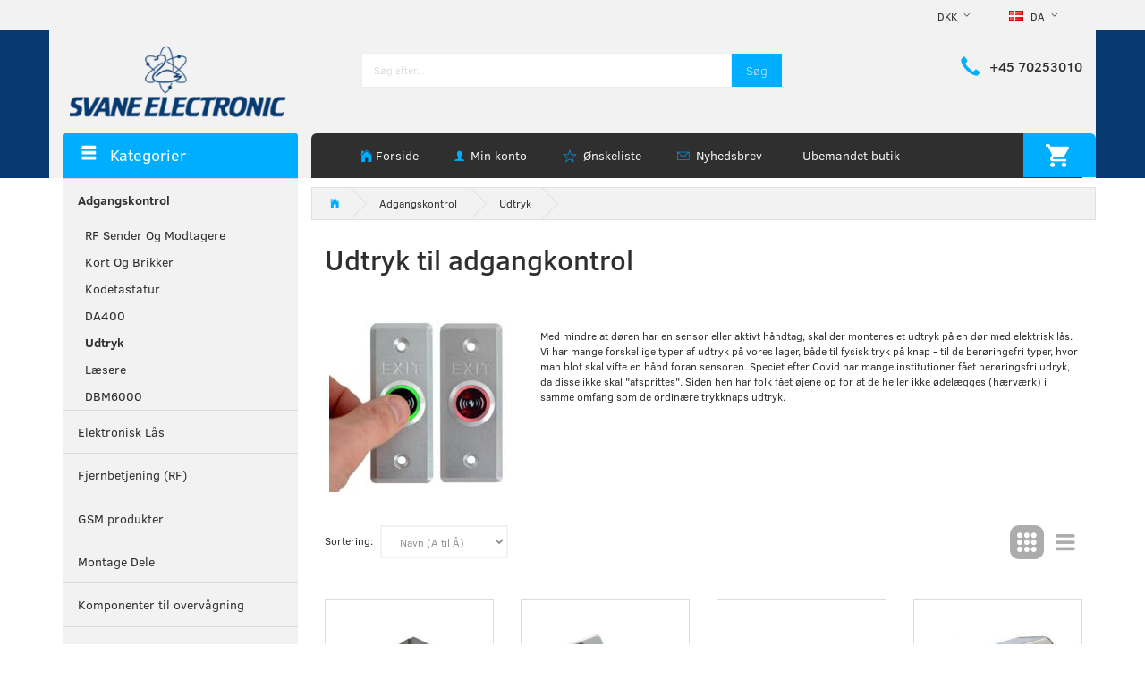

--- FILE ---
content_type: text/html; charset=UTF-8
request_url: https://svane-el.dk/udtryk-812/
body_size: 31122
content:
<!doctype html>
<html class="no-js  "
	lang="da"
>
<head>
					<title>Udtryksknap - Køb smart udtrykskontakt til dør - Med og uden berøring</title>
		<meta charset="utf-8">
		<meta http-equiv="X-UA-Compatible" content="IE=edge">
				<meta name="description" content="">
				<meta name="keywords" content="">
		<meta name="viewport" content="width=device-width, initial-scale=1">
								<link rel="alternate" hreflang="x-default" href="https://svane-el.dk/udtryk-812/">
			<link rel="alternate" hreflang="da-dk" href="https://svane-el.dk/udtryk-812/">
		<link rel="alternate" hreflang="de-de" href="https://svane-el.dk/de/ausgangsdruck-812/">
		<link rel="alternate" hreflang="en-gb" href="https://svane-el.dk/en/udtryk-812/">
		
	<link rel="apple-touch-icon" href="/apple-touch-icon.png?v=1565648192">
	<link rel="icon" href="/favicon.ico?v=1044835699">

			<noscript>
	<style>
		.mm-inner .dropup,
		.mm-inner .dropdown {
			position: relative !important;
		}

		.dropdown:hover > .dropdown-menu {
			display: block !important;
			visibility: visible !important;
			opacity: 1;
		}

		.image.loading {
			opacity: 1;
		}

		.search-popup:hover .search {
			display: block;
		}
	</style>
</noscript>

<link rel="stylesheet" href="/build/frontend-theme/480.04a0f6ae.css"><link rel="stylesheet" href="/build/frontend-theme/theme.d768b2fd.css">
	
			<script id="obbIePolyfills">

	/**
	 * Object.assign() for IE11
	 * https://developer.mozilla.org/en-US/docs/Web/JavaScript/Reference/Global_Objects/Object/assign#Polyfill
	 */
	if (typeof Object.assign !== 'function') {

		Object.defineProperty(Object, 'assign', {

			value: function assign(target, varArgs) {

				// TypeError if undefined or null
				if (target == null) {
					throw new TypeError('Cannot convert undefined or null to object');
				}

				var to = Object(target);

				for (var index = 1; index < arguments.length; index++) {

					var nextSource = arguments[index];

					if (nextSource != null) {

						for (var nextKey in nextSource) {

							// Avoid bugs when hasOwnProperty is shadowed
							if (Object.prototype.hasOwnProperty.call(nextSource, nextKey)) {
								to[nextKey] = nextSource[nextKey];
							}
						}
					}
				}

				return to;
			},

			writable: true,
			configurable: true
		});
	}

</script>
<script id="obbJqueryShim">

		!function(){var n=[],t=function(t){n.push(t)},o={ready:function(n){t(n)}};window.jQuery=window.$=function(n){return"function"==typeof n&&t(n),o},document.addEventListener("obbReady",function(){for(var t=n.shift();t;)t(),t=n.shift()})}();

	
</script>

<script id="obbInit">

	document.documentElement.className += (self === top) ? ' not-in-iframe' : ' in-iframe';

	window.obb = {

		DEVMODE: false,

		components: {},

		constants: {
			IS_IN_IFRAME: (self !== top),
		},

		data: {
			possibleDiscountUrl: '/discount/check-product',
			possibleWishlistUrl: '/wishlist/check',
			buildSliderUrl: '/slider',
		},

		fn: {},

		jsServerLoggerEnabled: false,
	};

</script>
<script id="obbConstants">

	/** @lends obbConstants */
	obb.constants = {
		HOST: 'https://svane-el.dk',

		// Environment
		IS_PROD_MODE: true,
		IS_DEV_MODE: false,
		IS_TEST_MODE: false,
		IS_TEST_RUNNING: document.documentElement.hasAttribute('webdriver'),

		// Browser detection
		// https://stackoverflow.com/a/23522755/1949503
		IS_BROWSER_SAFARI: /^((?!chrome|android).)*safari/i.test(navigator.userAgent),

		// Current currency
		CURRENCY: 'DKK',
		// Current currency
		CURRENCY_OPT: {
			'left': '',
			'right': ' DKK',
			'thousand': '.',
			'decimal': ',',
		},

		LOCALES: [{"code":"da","locale":"da_dk"},{"code":"de","locale":"de_de"},{"code":"en","locale":"en_us"}],

		// Common data attributes
		LAZY_LOAD_BOOL_ATTR: 'data-lazy-load',

		// Current language's localization id
		LOCALE_ID: 'da',

		// Shopping cart
		SHOPPINGCART_POPUP_STATUS: false,
		BROWSER_LANGUAGE_DETECTION_ENABLE: false,
		CART_COOKIE_GUEST_ID: '_gpp_gcid',
		CART_COOKIE_POPUP_FLAG: '_gpp_sc_popup',
		CART_IMAGE_WIDTH: '40',
		CART_IMAGE_HEIGHT: '40',

		COOKIE_FE_LIST_VIEW: '_gpp_shop_clw',
		COOKIE_FE_USER: '_gpp_y',
		COOKIE_FE_PURCHASE_SESSION: '_gpp_purchase_session',
		COOKIE_FE_TRACKING: '_gpp_tupv',
		COOKIE_FE_AGE: '_gpp_age',
		COOKIE_FE_LANGUAGE: '_gpp_shop_language',

		// Category page
		PRODUCT_LISTING_LAYOUT: 'grid',

		// Category filters
		FILTER_ANIMATION_DURATION: 400,
		FILTER_UPDATE_NUMBER_OF_PRODUCTS_DELAY: 400,
		FILTER_APPLY_DELAY: 2000,
		FILTER_PARAMS_WITH_MULTIPLE_VALUES_REGEXP: '^(av-\\d+|br|cat|stock|g-\\d+)$',

		// Viewport breakpoint widths
		viewport: {
			XP_MAX: 479,
			XS_MIN: 480,
			XS_MAX: 799,
			SM_MIN: 800,
			SM_MAX: 991,
			MD_MIN: 992,
			MD_MAX: 1199,
			LG_MIN: 1200,

			WIDTH_PARAM_IN_REQUEST: 'viewport_width',
			XP: 'xp',
			XS: 'xs',
			SM: 'sm',
			MD: 'md',
			LG: 'lg',
		},

		IS_SEARCH_AUTOCOMPLETE_ENABLED: true
	};

</script>

<script id="obbCookies">
	(function() {

		var obb = window.obb;

		obb.fn.setCookie = function setCookie(cname, cvalue, exdays) {
			var d = new Date();
			d.setTime(d.getTime() + (exdays * 24 * 60 * 60 * 1000));
			var expires = "expires=" + d.toUTCString();
			document.cookie = cname + "=" + cvalue + "; " + expires;
		};

		obb.fn.getCookie = function getCookie(cname) {
			var name = cname + "=";
			var ca = document.cookie.split(';');
			for (var i = 0; i < ca.length; i++) {
				var c = ca[i];
				while (c.charAt(0) == ' ') {
					c = c.substring(1);
				}
				if (c.indexOf(name) == 0) {
					return c.substring(name.length, c.length);
				}
			}
			return false;
		};

		
	})();
</script>

<script id="obbTranslations">

	/** @lends obbTranslations */
	obb.translations = {

		categories: "Kategorier",
		brands: "M\u00e6rker",
		products: "Produkter",
		pages: "Information",

		confirm: "Bekr\u00e6ft",
		confirmDelete: "Er du sikker p\u00e5 at du vil slette dette?",
		confirmDeleteWishlist: "Er du sikker p\u00e5 at du vil slette denne \u00f8nskeliste, med alt indhold?",

		add: "Tilf\u00f8j",
		moreWithEllipsis: "L\u00e6s mere...",

		foundProduct: "Fundet %s produkter",
		foundProducts: "%s produkter fundet",
		notAvailable: "Ikke tilg\u00e6ngelig",
		notFound: "Ikke fundet",
		pleaseChooseVariant: "V\u00e6lg venligst en variant",
		pleaseChooseAttribute: "V\u00e6lg venligst %s",
		pleaseChooseAttributes: "V\u00e6lg venligst %s og %s",

		viewAll: "Vis alle",
		viewAllFrom: "Se alle fra",
		quantityStep: "Denne vare s\u00e6lges kun i antal\/kolli af %s",
		quantityMinimum: "Minimum k\u00f8b af denne vare er %s",
		quantityMaximum: "Maks %s stk. kan k\u00f8bes af denne vare",

		notifications: {

			fillRequiredFields: "Ikke alle obligatoriske felter er udfyldt",
		},
		notAllProductAvaliableInSet: "Desv\u00e6rre er alle produkter i dette s\u00e6t ikke tilg\u00e6ngelige. V\u00e6lg en venligst en anden variant, eller fjern produkter som ikke er tilg\u00e6ngelige.",
		wasCopiedToClipboard: "Text was copied to clipboard",
	};

</script>


	
	<link rel="icon" href="/favicon.ico">
	
<script async src="https://www.googletagmanager.com/gtag/js?id=G-G5QDP2H9YD"></script>
<script id="OBBGoogleAnalytics4">
	window.dataLayer = window.dataLayer || [];

	function gtag() {
		dataLayer.push(arguments);
	}

	gtag('js', new Date());

	gtag('config', 'G-G5QDP2H9YD', {
		'anonymize_ip': false
		 });





</script>

</head>

<body class="		page-category cid812 		has-products
		
	 ">
	

	<div id="page-wrapper" class="page-wrapper">

		<section id="page-inner" class="page-inner">

			<header id="header" class="site-header">
									
<div
	class="navbar-default navbar-mobile visible-xp-block visible-xs-block "
	data-hook="mobileNavbar"
	role="tabpanel"
>
	<div class="container">

		<div class="clearfix">
			
<div
	class="sidebar-toggle-wrap visible-xp-block visible-xs-block pull-left"
>
	<button
		class="btn btn-default sidebar-toggle sidebar-toggle-general"
		data-hook="toggleMobileMenu"
	>
		<i class="icon-bars">
			<span class="sr-only">Skifte navigation</span>
			<span class="icon-bar"></span>
			<span class="icon-bar"></span>
			<span class="icon-bar"></span>
		</i>
		<span>Menu</span>
	</button>
</div>

			<ul class="nav navbar-nav nav-pills navbar-mobile-tabs pull-right">

				<li>
					<a
						class="toggle-price-vat"
						title="Vis&#x20;priser&#x20;ekskl.&#x20;moms"
						href="https://svane-el.dk/_switch/price_vat"
					>
						<i class="glyphicon glyphicon-euro"></i>
					</a>
				</li>
				<li>
					<a
						class="toggle-tab-search"
						title="Søg"
						data-toggle="pill"
					>
						<i class="glyphicon glyphicon-search"></i>
					</a>
				</li>
								<li>
										
<a class="wishlist"
   id="wishlist-link"
   href="/user/check?go=/wishlist/"
   title="Favoritter"
	   data-show-modal-and-set-href-as-form-action=""
   data-target="#login-modal"
		>
	<i class="glyphicon glyphicon-heart"></i>
	<span class="title hidden-xp hidden-xs">
		Favoritter
	</span>
</a>

				</li>
				
				<li>
											<a
							class="login"
							data-hook="mobileNavbar-loginButton"
							title="Login"
							href="/user/"
							data-toggle="modal"
							data-target="#login-modal"
						>
							<i class="glyphicon glyphicon-user"></i>
						</a>
									</li>

									<li>
						<a
							class="toggle-tab-minicart "
							title="Cart"
							data-hook="mobileNavbar"
							href="#navbarMobileMinicart"
							data-toggle="pill"
						>
							<i class="glyphicon glyphicon-shopping-cart"></i>
							<span class="count badge"></span>
						</a>
					</li>
				
			</ul>
		</div>

		<div class="tab-content">
			<div
				class="tab-pane fade page-content tab-userbar"
				id="navbarMobileUserbar"
				data-hook="mobileNavbar-userMenu"
				role="tabpanel"
			>
				<ul class="nav navbar-nav">
					

						<li>
									
<a class="wishlist"
   id="wishlist-link"
   href="/user/check?go=/wishlist/"
   title="Favoritter"
	   data-show-modal-and-set-href-as-form-action=""
   data-target="#login-modal"
		>
	<i class="glyphicon glyphicon-heart"></i>
	<span class="title hidden-xp hidden-xs">
		Favoritter
	</span>
</a>

			</li>
				<li>
			<a class="login login-link"
   href="/user/"
   title="Login"
   data-toggle="modal"
   data-target="#login-modal"
	>
	<i class="glyphicon glyphicon-user"></i>
	<span class="title">
		Log ind
	</span>
</a>
		</li>
	
				</ul>
			</div>
		</div>

	</div>
</div>
														<nav class="navbar navbar-inverse hidden-xp hidden-xs top"> 		<div class="container"> 			<div class="collapse navbar-collapse"> 				
	<ul class="language nav  navbar-left navbar-nav navbar-right">
			<li class="dropdown">
		<a
			class="dropdown-toggle"
			href="#"
			data-toggle="dropdown"
					>
									<img alt="da" src="/images/../bundles/openbizboxbackend/images/flags/dk.gif" width="16" height="11"/>
						<span class="title">DA</span>
			<span class="caret"></span>
		</a>
		<ul class="dropdown-menu">
							<li  class="active" >
					<a title="da" class="switch-lang-da"
						href="https://svane-el.dk/udtryk-812/"
					    data-default-currency="DKK"
					    hreflang="da-dk"
						>
																		<img alt="da" src="/images/../bundles/openbizboxbackend/images/flags/dk.gif" width="16" height="11"/>
												<span>DA</span>
					</a>
				</li>
							<li >
					<a title="de" class="switch-lang-de"
						href="https://svane-el.dk/de/ausgangsdruck-812/"
					    data-default-currency="EUR"
					    hreflang="de-de"
						>
																		<img alt="de" src="/images/../bundles/openbizboxbackend/images/flags/de.gif" width="16" height="11"/>
												<span>DE</span>
					</a>
				</li>
							<li >
					<a title="en" class="switch-lang-en"
						href="https://svane-el.dk/en/udtryk-812/"
					    data-default-currency="USD"
					    hreflang="en-gb"
						>
																		<img alt="en" src="/images/../bundles/openbizboxbackend/images/flags/gb.gif" width="16" height="11"/>
												<span>EN</span>
					</a>
				</li>
					</ul>
	</li>

	</ul>
	<script>
		$(function() {
			const currency = obb.fn.getCookie('_gpp_shop_currency');
			$('.language.nav a').click(function(e) {
				// intercept location. check data-default-currency. if not empty and currency cookie is empty then add ?currency to location and redirect
				const defaultCurrency = $(this).data('default-currency');
				if (defaultCurrency && !currency) {
					e.preventDefault();
					let href = $(this).attr('href');
					const separator = href.includes('?') ? '&' : '?';
					href += separator + 'currency=' + defaultCurrency;
					window.location.href = href;
				}
			});
		});
	</script>

  				

	<ul class="currency nav navbar-left navbar-nav navbar-right">
		<li class="dropdown">
			<a
				href="#"
				class="dropdown-toggle current-currency"
				data-toggle="dropdown"
							>
				<span class="title">DKK</span>
				<span class="caret"></span>
			</a>
			<ul class="dropdown-menu js-url-switcher">
									<li class="currency-CHF">
						<a href="#" data-url="https://svane-el.dk/udtryk-812/?currency=CHF">
							CHF
						</a>
					</li>
									<li class="currency-DKK active">
						<a href="#" data-url="https://svane-el.dk/udtryk-812/?currency=DKK">
							DKK
						</a>
					</li>
									<li class="currency-EUR">
						<a href="#" data-url="https://svane-el.dk/udtryk-812/?currency=EUR">
							EUR
						</a>
					</li>
									<li class="currency-GBP">
						<a href="#" data-url="https://svane-el.dk/udtryk-812/?currency=GBP">
							GBP
						</a>
					</li>
									<li class="currency-NOK">
						<a href="#" data-url="https://svane-el.dk/udtryk-812/?currency=NOK">
							NOK
						</a>
					</li>
									<li class="currency-SEK">
						<a href="#" data-url="https://svane-el.dk/udtryk-812/?currency=SEK">
							SEK
						</a>
					</li>
									<li class="currency-USD">
						<a href="#" data-url="https://svane-el.dk/udtryk-812/?currency=USD">
							USD
						</a>
					</li>
							</ul>
		</li>
	</ul>
  				

<ul class="social-icons nav nav-icons navbar-nav navbar-right">
	
	

	
	

	
	

	
	

	
	

	
	

	
	

</ul>

  			</div> 		</div> 	</nav><div class="container header-1"> 		<div class="row text-center" style=""> 			<div class="col-md-6">
<div
	class="logo text-center logo-kind-image"
	
	id="logo"
>
	<a
			aria-label="Svane&#x20;Electronic&#x20;ApS"
			href="/"
			data-store-name="Svane&#x20;Electronic&#x20;ApS"
		><img
					class="logo-image"
					src="https://svane-el.dk/media/cache/logo_thumb_auto_resize/images/my-shop-logo.png?1676906996"
					alt="Svane&#x20;Electronic&#x20;ApS"
				></a></div>
  				 			</div> 			<div class="col-md-12"> 				
<form method="GET"
	  action="/search/"
	  class="dropdown search hidden-xp hidden-xs"
	  data-target="modal"
	  
>
			<div class="input-group">
			
	<input
		id="search-input-desktop"
		type="search"
		class="form-control search-autocomplete"
		name="q"
		maxlength="255"
		placeholder="Søg efter..."
		value=""
		data-request-url="/search/suggestion/"
		aria-haspopup="true"
		aria-expanded="false"
			>
			<span class="input-group-btn">
				<button class="btn btn-default" type="submit" aria-label="Søg">
										<span>Søg</span>
									</button>
			</span>
		</div>
	</form>
  			</div> 			<div class="col-md-6"> 				<div class="custom-text navbar-nav phone">



<h4><a href="tel:70253010">+45 70253010</a></h4>
</div> 			</div> 		</div> 	</div><div class="container header-2 hidden-xp hidden-xs"> 		<div class="row"> 			<div class="col-md-6"></div> 			<div class="col-md-18"> 				<nav class="navbar top-menu">
	<ul
		class="minicart minicart-compact  nav navbar-nav navbar-right"
		id="minicart"
		
	>
		<li
			class="dropdown"
			data-backdrop="static"
			data-dropdown-align="right"
			data-reload-name="cart"
			data-reload-url="/cart/show/minicart/compact"
		>
			
<a aria-label="Indkøbskurv" href="/cart/"  data-toggle="dropdown" data-hover="dropdown" data-link-is-clickable>

	<i class="glyphicon glyphicon-shopping-cart"></i>
	<span class="title">
		Indkøbskurv
	</span>
	<span class="total">
		
	</span>
	<span class="count badge">
		0
	</span>

</a>

<div class="dropdown-menu prevent-click-event-propagation">
	

	<div class="cart cart-compact panel panel-default  "
		
	>
		<div class="panel-heading">
			Indkøbskurv
		</div>

		<div class="panel-body"
			 data-reload-name="cart"
			 data-reload-url="/cart/show/cartbody_minified/compact"
		>
			

	<div class="inner empty">
		<span class="empty-cart-message">
			Din indkøbskurv er tom!
		</span>
	</div>




			
	<div class="cards ">
					<img src="https://svane-el.dk/media/cache/small_cards/images/certificates/dankort.gif" alt="paymentlogo">
					<img src="https://svane-el.dk/media/cache/small_cards/images/certificates/mastercard.gif" alt="paymentlogo">
					<img src="https://svane-el.dk/media/cache/small_cards/images/certificates/visa.gif" alt="paymentlogo">
			</div>
		</div>

		<div class="panel-footer">

			<form action="/checkout">
				<button type="submit" class="btn btn-primary btn-block">
					Til kassen
				</button>
			</form>

			<form action="/cart/">
				<button type="submit" class="btn btn-default btn-block">
					Se indkøbskurv
				</button>
			</form>
		</div>

	</div>
</div>

		</li>
	</ul>
 <div class="custom-html navbar-nav home-link" style="">



<ul class="nav nav-links navbar-nav">
	<li><a href="/">Forside</a></li>
</ul>
</div> 					 					 						
<ul class="account-menu nav nav-links navbar-nav">

			<li class="">
			<a rel="nofollow" href="/user/">
				<span class="title">
					Min konto
				</span>
			</a>
					</li>
			<li class="">
			<a rel="nofollow" href="/user/address/">
				<span class="title">
					Adressebog
				</span>
			</a>
					</li>
			<li class="">
			<a rel="nofollow" href="/wishlist/">
				<span class="title">
					Ønskeliste
				</span>
			</a>
					</li>
			<li class="">
			<a rel="nofollow" href="/user/order">
				<span class="title">
					Ordrehistorik
				</span>
			</a>
					</li>
			<li class="">
			<a rel="nofollow" href="/newsletter/subscribe">
				<span class="title">
					Nyhedsbrev
				</span>
			</a>
					</li>
	
	</ul>
 <div class="custom-html kk_nav navbar-nav" style="">



<style>
    .kk_nav{
        color: #f2f2f2;
        margin-top: 2px;
    }
    .kk_nav a:hover{
        color:  #00aeff;
    }
    .site-header .top-menu.navbar .home-link{
        margin-top: 2px;
    }
</style>
<ul class="nav nav-links navbar-nav">
	<li><a href="/information/ubemandet-butik/">Ubemandet butik</a></li>
</ul>
</div> 				</nav> 			</div> 		</div> 	</div>								<div class="section-border container"></div>
			</header>

							<main id="main" class="site-main">
					<div class="container notification-wrap">
						<div id="notification">
																</div>
					</div>
						<div class="container">
        <div class="row main-row">
            <div class="col-md-6">
                



							
<div
	class="panel panel-default categories hidden-xp hidden-xs"
		>
			<div class="panel-heading">
							Kategorier
			
		</div>
	
						



					<ul class="nav nav-links categories-menu panel-body hidden-xp hidden-xs">
											
		
								
	<li class="cid797 level1 parent has-children"
			>
		<a class=""
		   href="/adgangskontrol-797/"
					>
			
			<span class="col-title">
				<span class="title">Adgangskontrol</span>

				
				</span>
		</a>

											
								<ul class="">
				
																			
		
			
	<li class="cid810 level2"
			>
		<a class=""
		   href="/rf-sender-og-modtagere-810/"
					>
			
			<span class="col-title">
				<span class="title">RF Sender Og Modtagere</span>

				
				</span>
		</a>

						
			</li>

															
		
			
	<li class="cid832 level2"
			>
		<a class=""
		   href="/kort-og-brikker-832/"
					>
			
			<span class="col-title">
				<span class="title">Kort Og Brikker</span>

				
				</span>
		</a>

						
			</li>

															
		
			
	<li class="cid835 level2"
			>
		<a class=""
		   href="/kodetastatur-835/"
					>
			
			<span class="col-title">
				<span class="title">Kodetastatur</span>

				
				</span>
		</a>

						
			</li>

															
		
			
	<li class="cid830 level2"
			>
		<a class=""
		   href="/da400-830/"
					>
			
			<span class="col-title">
				<span class="title">DA400</span>

				
				</span>
		</a>

						
			</li>

															
		
			
	<li class="cid812 level2 active"
			>
		<a class=""
		   href="/udtryk-812/"
					>
			
			<span class="col-title">
				<span class="title">Udtryk</span>

				
				</span>
		</a>

						
			</li>

															
		
			
	<li class="cid801 level2"
			>
		<a class=""
		   href="/laesere-801/"
					>
			
			<span class="col-title">
				<span class="title">Læsere</span>

				
				</span>
		</a>

						
			</li>

															
		
			
	<li class="cid840 level2"
			>
		<a class=""
		   href="/dbm6000-840/"
					>
			
			<span class="col-title">
				<span class="title">DBM6000</span>

				
				</span>
		</a>

						
			</li>

												</ul>
			</li>

											
		
			
	<li class="cid808 level1"
			>
		<a class=""
		   href="/elektronisk-laas-808/"
					>
			
			<span class="col-title">
				<span class="title">Elektronisk Lås</span>

				
				</span>
		</a>

						
			</li>

											
		
			
	<li class="cid799 level1"
			>
		<a class=""
		   href="/fjernbetjening-rf-799/"
					>
			
			<span class="col-title">
				<span class="title">Fjernbetjening (RF)</span>

				
				</span>
		</a>

						
			</li>

											
		
			
	<li class="cid794 level1"
			>
		<a class=""
		   href="/gsm-produkter-794/"
					>
			
			<span class="col-title">
				<span class="title">GSM produkter</span>

				
				</span>
		</a>

						
			</li>

											
		
			
	<li class="cid787 level1"
			>
		<a class=""
		   href="/montage-dele-787/"
					>
			
			<span class="col-title">
				<span class="title">Montage Dele</span>

				
				</span>
		</a>

						
			</li>

											
		
			
	<li class="cid826 level1"
			>
		<a class=""
		   href="/komponenter-til-overvaagning-826/"
					>
			
			<span class="col-title">
				<span class="title">Komponenter til overvågning</span>

				
				</span>
		</a>

						
			</li>

											
		
			
	<li class="cid813 level1"
			>
		<a class=""
		   href="/perimetersikring-813/"
					>
			
			<span class="col-title">
				<span class="title">Perimetersikring</span>

				
				</span>
		</a>

						
			</li>

											
		
			
	<li class="cid803 level1"
			>
		<a class=""
		   href="/porttelefoner-803/"
					>
			
			<span class="col-title">
				<span class="title">Porttelefoner</span>

				
				</span>
		</a>

						
			</li>

											
		
			
	<li class="cid841 level1"
			>
		<a class=""
		   href="/stroemforsyning-841/"
					>
			
			<span class="col-title">
				<span class="title">Strømforsyning</span>

				
				</span>
		</a>

						
			</li>

					</ul>
	
			

	</div>
	
			
 
	
<div
	class="panel panel-default filter filter-panel collapsible hidden-xp hidden-xs hidden-sm "
				data-hook="filterPanel"
	>
			<div class="panel-heading">
			
			<span>Tilpas udvalg</span>

			<button type="button"
					class="panel-toggle"
					data-toggle="collapse"
					data-target="#filterPanelBody"
			>
				<span class="glyphicon glyphicon-menu-up"></span>
				<span class="sr-only">Skifte filter</span>
			</button>

		
		</div>
	
		

			<div
			class="panel-body collapse in"
							id="filterPanelBody"
					>
			
			
							
	<div
	class="filter-group filter-group-attr-brands filter-type-brands"
	data-id="attr-brands"
	data-type="brands"
>
	<a
		class="group-toggle accordion-toggle"
		href="#filter-attr-brands"
		data-toggle="collapse"
		aria-expanded="true"
	>
		<span class="title">
			Mærker
		</span>
		<i class="icon glyphicon glyphicon-chevron-up"></i>
	</a>
	<ul
		class="collapse in list-unstyled"
		id="filter-attr-brands"
	>
		
			
			<li class="list-item-checkboxes list-item-brands scroller scroller">
	<ul class="form-group list-unstyled">

		
			<li class="list-item-attr-checkbox  ">
	<div class="checkbox-container">
	<a
		class="checkbox styled "
		href="#"
		data-filter-param="br=4"
		data-filter-title="
    
  "
		data-url="https://svane-el.dk/udtryk-812/?br=4"
		data-value-id="4"
			>
		<i class="icon styled" ></i>

		<span class="title" title="&#x0A;&#x20;&#x20;&#x20;&#x20;&#x0A;&#x20;&#x20;">

			<span class="text">
				
    
  
			</span>
			<span class="title-count"><span class="parenthesis">(</span><span class="count">3</span><span class="parenthesis">)</span></span>		</span>
			</a>
	</div>
</li>

		
	</ul>
</li>

		

		<li class="list-item-apply-button">
	<div class="form-group">

		<a
			class="btn btn-primary btn-sm filter-apply"
			data-hook="applyFiltersButton"
			href="#"
		>
			Anvend
		</a>

	</div>
</li>
	</ul>
</div>

	
	
	
	<div
	class="filter-group filter-group-price filter-type-price"
	data-id="price"
	data-type="price"
>
	<a
		class="group-toggle accordion-toggle"
		href="#filter-price"
		data-toggle="collapse"
		aria-expanded="true"
	>
		<span class="title">
			Prisniveau
		</span>
		<i class="icon glyphicon glyphicon-chevron-up"></i>
	</a>
	<ul
		class="collapse in list-unstyled"
		id="filter-price"
	>
		
			<li class="list-item-price-range">
		<form method="get" action="/udtryk-812/">
		<div class="row">
			<div class="col-xs-12">

				<div class="form-group">
					<input
						type="text"
						class="form-control"
						name="from"
						data-filter-param="from"
						data-filter-title="fra"
						placeholder="fra"
						value=""
					>
				</div>

			</div>
			<div class="col-xs-12">

				<div class="form-group">
					<input
						type="text"
						class="form-control"
						name="to"
						data-filter-param="to"
						placeholder="til"
						data-filter-title="til"
						value=""
					>
				</div>

			</div>
		</div>
		</form>
</li>

		

		<li class="list-item-apply-button">
	<div class="form-group">

		<a
			class="btn btn-primary btn-sm filter-apply"
			data-hook="applyFiltersButton"
			href="#"
		>
			Anvend
		</a>

	</div>
</li>
	</ul>
</div>


	


		
		</div>
	</div>
                <div class="panel product-slider-panel panel-default panel-products-banner hidden-xp hidden-xs">
                    <div class="panel-body">
                        

					



		
			<div class="product-bestsellers ">
			

	<div
		class="eq-height-container product-listing product-listing-simple   flexslider"
		id="product-list-596724142"
					data-widget-type="thumbnails"
			data-flexslider-options="{
    &quot;maxItems&quot;: 1,
    &quot;controlNav&quot;: false,
    &quot;slideshow&quot;: false
}"
				data-slider-type="bestsellers"
	>
		<ul class="slides list-unstyled ">
			
				<li class="eq-height">
					<div
	class="product pid431 no-variants no-options  "
	data-product-id="431"
>
	<div class="labels">
	
	
	
	
	
	


</div>

	<form
		class="extra-product-form"
		action="/cart/add/product/431"
		data-submit-executor
	>
		<div class="product-image">
	<a
		href="/adgangskontrol-797/forplade-med-udtryksknap-22008306-p431?gpp_list_source=bestsellers"
		class="product-image-wrap"
	>
		
<div
		class="image image-wrapped image-responsive image-center  img-box-width"
				style="max-width: 200px; "
		
	><div class="img-box-height"
			 style="padding-bottom: 100%;"
		><div class="img-wrap"><div class="img-background img-border"></div><div class="img-content"><span
							class="img-upscaled img-border "

							 title="Forplade med udtryksknap 22008306" 
															style="background-image: url('https://svane-el.dk/media/cache/small_product_image_thumb/product-images/43/1/forplade-med-udtryksknap-22008306-forside-22008308.jpg?1675261381');"
							
							
						></span><img
							class="img img-border "

							 alt="Forplade med udtryksknap 22008306" 							 title="Forplade med udtryksknap 22008306" 
															src="https://svane-el.dk/media/cache/small_product_image_thumb/product-images/43/1/forplade-med-udtryksknap-22008306-forside-22008308.jpg?1675261381"
							
							style="height:100%; width: auto;" width="200" height="167"
						><noscript><img
								class="img-border "
								src="https://svane-el.dk/media/cache/small_product_image_thumb/product-images/43/1/forplade-med-udtryksknap-22008306-forside-22008308.jpg?1675261381"
								 alt="Forplade med udtryksknap 22008306" 								 title="Forplade med udtryksknap 22008306" 							></noscript></div><div class="img-overlay"></div></div></div></div>
			</a>
</div>
<div class="title eq-title-height">
	<a href="/adgangskontrol-797/forplade-med-udtryksknap-22008306-p431?gpp_list_source=bestsellers">
		Forplade med udtryksknap 22008306
	</a>
	</div>


<div class="property choice price id431 id-main ">

	
		<div class="prices-list">

			
			<div class="regular
											">

																								
								<span class="price-label">
					
				</span>
				
				
				<span class="price-value">
					325,00 DKK
									</span>
									<span class="vat_note">&nbsp;m/Moms</span>
				

			</div>


							
	<div class="alternative">
		<span class="inline-flex">

			<span class="parenthesis">(</span>
			<span class="price-value">260,00 DKK</span>
							<span class="vat_note">&nbsp;u/Moms</span>
						<span class="parenthesis">)</span>

		</span>
	</div>


			
			
						
					</div>

	
</div>
	
	<div class="property group-prices choice id431 id-main ">
																							</div>
<div class="flex-grow"></div>




<div
	class="property rating "
	data-rating="0"
>
		<span class="star-icons empty d-inline-block">
		<i class="glyphicon glyphicon-star-empty"></i><i class="glyphicon glyphicon-star-empty"></i><i class="glyphicon glyphicon-star-empty"></i><i class="glyphicon glyphicon-star-empty"></i><i class="glyphicon glyphicon-star-empty"></i>
		<span class="star-icons full">
					</span>
	</span>


</div>


<div class="product-actions">
	
<div
	class="variants property"
	id="variantAttributes928200519"
>
	
</div>



<div
	class="pid431 variant-quantity variant-property "
>
		</div>




	
<div class="pid431 variant-buy variant-property product-main "
>
	<form
		action="/cart/add/articles/"
		method="post"
		class="clearfix"
		data-form-controls-group-id="product-details-431"
		data-submit-executor
	>
		
	<div class="property buy choice id431 id-main ">
					
<button
	class="btn buy-button "
	name="buy-btn"
	data-widget-id="928200519"
	value="431"
	data-submit-reload-target="cart"
	data-submit-reload-callback="obb.components.cart.submitReloadCallback"
	data-animate="ladda"
	data-event-name="cart.add"
	data-event-tracking="{&quot;type&quot;:&quot;obbCart&quot;,&quot;category&quot;:&quot;Produkter&quot;,&quot;action&quot;:&quot;L\u00e6g i kurv&quot;,&quot;eventName&quot;:&quot;cart.add&quot;,&quot;products&quot;:[{&quot;label&quot;:&quot;SKU:431 Forplade med udtryksknap 22008306&quot;,&quot;value&quot;:325,&quot;price&quot;:325,&quot;brand&quot;:&quot;\n    \n  &quot;,&quot;productId&quot;:431,&quot;articleId&quot;:&quot;&quot;,&quot;variant&quot;:&quot;&quot;,&quot;id&quot;:431,&quot;title&quot;:&quot;Forplade med udtryksknap 22008306&quot;,&quot;category&quot;:&quot;Adgangskontrol&quot;,&quot;categories&quot;:[&quot;Adgangskontrol&quot;,&quot;Udtryk&quot;],&quot;image&quot;:&quot;https:\/\/svane-el.dk\/media\/cache\/product_info_main_thumb\/product-images\/43\/1\/forplade-med-udtryksknap-22008306-forside-22008308.jpg&quot;,&quot;url&quot;:&quot;https:\/\/svane-el.dk\/adgangskontrol-797\/forplade-med-udtryksknap-22008306-p431&quot;}],&quot;currency&quot;:&quot;DKK&quot;}"
>
	<i class="glyphicon glyphicon-shopping-cart"></i>
	<span>
		Læg i kurv
	</span>
</button>
	
	</div>


				<input type="hidden"
			   name="buy-btn"
		       value=""
		>
	</form>

</div>






<div class="property more id431 id-main ">
		
	<button class="btn btn-sm btn-primary details-button js-only"
					type="button"
			onclick="location.href='/adgangskontrol-797/forplade-med-udtryksknap-22008306-p431?gpp_list_source=bestsellers'; return false;"
			>
	<i class="glyphicon glyphicon-zoom-in"></i>
	<span>
			Se produktet
		</span>
	</button>

	<noscript>
			
	<a class="btn btn-sm btn-primary details-button "
					href="/adgangskontrol-797/forplade-med-udtryksknap-22008306-p431?gpp_list_source=bestsellers"
			>
	<i class="glyphicon glyphicon-zoom-in"></i>
	<span>
			Se produktet
		</span>
	</a>

	</noscript>
</div>

			
	
					
	<div class="property wishlist choice id431 id-main ">
		

<a
	class="wishlist-button btn btn-sm btn-default  wishlist-login-box "
	href="/user/check?go=/wishlist/add-product/431"
	title="Tilføj ønskeliste"
	rel="nofollow"
	data-product="431"
	data-article=""
	data-remove-url="/wishlist/remove-product/431/"
	data-wishlist-id=""
	data-add-url="/user/check?go=/wishlist/add-product/431"
	data-animate="fade"
			data-show-modal-and-set-href-as-form-action
		data-target="#login-modal"
	>
	<i class="glyphicon glyphicon-heart"></i>
	<span class="title">Tilføj ønskeliste</span>
	<span class="badge count hidden"></span>
</a>
	</div>
</div>
	</form>
</div>
				</li>

			
				<li class="eq-height">
					<div
	class="product pid418 no-variants no-options  "
	data-product-id="418"
>
	<div class="labels">
	
	
	
	
	
	


</div>

	<form
		class="extra-product-form"
		action="/cart/add/product/418"
		data-submit-executor
	>
		<div class="product-image">
	<a
		href="/adgangskontrol-797/beroeringsfri-udtryk-22008306-med-rustfri-kasse-og-forplade-p418?gpp_list_source=bestsellers"
		class="product-image-wrap"
	>
		
<div
		class="image image-wrapped image-responsive image-center  img-box-width"
				style="max-width: 200px; "
		
	><div class="img-box-height"
			 style="padding-bottom: 100%;"
		><div class="img-wrap"><div class="img-background img-border"></div><div class="img-content"><span
							class="img-upscaled img-border "

							 title="BERØRINGSFRI UDTRYK 22008306 MED RUSTFRI KASSE OG FORPLADE" 
															style="background-image: url('https://svane-el.dk/media/cache/small_product_image_thumb/product-images/41/8/berringsfri-udtryk-22008306-med-rustfri-kasse-og-forplade-forside-22008307.jpg?1675261692');"
							
							
						></span><img
							class="img img-border "

							 alt="BERØRINGSFRI UDTRYK 22008306 MED RUSTFRI KASSE OG FORPLADE" 							 title="BERØRINGSFRI UDTRYK 22008306 MED RUSTFRI KASSE OG FORPLADE" 
															src="https://svane-el.dk/media/cache/small_product_image_thumb/product-images/41/8/berringsfri-udtryk-22008306-med-rustfri-kasse-og-forplade-forside-22008307.jpg?1675261692"
							
							style="height:100%; width: auto;" width="200" height="167"
						><noscript><img
								class="img-border "
								src="https://svane-el.dk/media/cache/small_product_image_thumb/product-images/41/8/berringsfri-udtryk-22008306-med-rustfri-kasse-og-forplade-forside-22008307.jpg?1675261692"
								 alt="BERØRINGSFRI UDTRYK 22008306 MED RUSTFRI KASSE OG FORPLADE" 								 title="BERØRINGSFRI UDTRYK 22008306 MED RUSTFRI KASSE OG FORPLADE" 							></noscript></div><div class="img-overlay"></div></div></div></div>
			</a>
</div>
<div class="title eq-title-height">
	<a href="/adgangskontrol-797/beroeringsfri-udtryk-22008306-med-rustfri-kasse-og-forplade-p418?gpp_list_source=bestsellers">
		BERØRINGSFRI UDTRYK 22008306 MED RUSTFRI KASSE OG FORPLADE
	</a>
	</div>


<div class="property choice price id418 id-main ">

	
		<div class="prices-list">

			
			<div class="regular
											">

																								
								<span class="price-label">
					
				</span>
				
				
				<span class="price-value">
					605,00 DKK
									</span>
									<span class="vat_note">&nbsp;m/Moms</span>
				

			</div>


							
	<div class="alternative">
		<span class="inline-flex">

			<span class="parenthesis">(</span>
			<span class="price-value">484,00 DKK</span>
							<span class="vat_note">&nbsp;u/Moms</span>
						<span class="parenthesis">)</span>

		</span>
	</div>


			
			
						
					</div>

	
</div>
	
	<div class="property group-prices choice id418 id-main ">
																							</div>
<div class="flex-grow"></div>




<div
	class="property rating "
	data-rating="0"
>
		<span class="star-icons empty d-inline-block">
		<i class="glyphicon glyphicon-star-empty"></i><i class="glyphicon glyphicon-star-empty"></i><i class="glyphicon glyphicon-star-empty"></i><i class="glyphicon glyphicon-star-empty"></i><i class="glyphicon glyphicon-star-empty"></i>
		<span class="star-icons full">
					</span>
	</span>


</div>


<div class="product-actions">
	
<div
	class="variants property"
	id="variantAttributes1424682999"
>
	
</div>



<div
	class="pid418 variant-quantity variant-property "
>
		</div>




	
<div class="pid418 variant-buy variant-property product-main "
>
	<form
		action="/cart/add/articles/"
		method="post"
		class="clearfix"
		data-form-controls-group-id="product-details-418"
		data-submit-executor
	>
		
	<div class="property buy choice id418 id-main ">
					
<button
	class="btn buy-button "
	name="buy-btn"
	data-widget-id="1424682999"
	value="418"
	data-submit-reload-target="cart"
	data-submit-reload-callback="obb.components.cart.submitReloadCallback"
	data-animate="ladda"
	data-event-name="cart.add"
	data-event-tracking="{&quot;type&quot;:&quot;obbCart&quot;,&quot;category&quot;:&quot;Produkter&quot;,&quot;action&quot;:&quot;L\u00e6g i kurv&quot;,&quot;eventName&quot;:&quot;cart.add&quot;,&quot;products&quot;:[{&quot;label&quot;:&quot;SKU:418 BER\u00d8RINGSFRI UDTRYK 22008306 MED RUSTFRI KASSE OG FORPLADE&quot;,&quot;value&quot;:605,&quot;price&quot;:605,&quot;brand&quot;:&quot;&quot;,&quot;productId&quot;:418,&quot;articleId&quot;:&quot;&quot;,&quot;variant&quot;:&quot;&quot;,&quot;id&quot;:418,&quot;title&quot;:&quot;BER\u00d8RINGSFRI UDTRYK 22008306 MED RUSTFRI KASSE OG FORPLADE&quot;,&quot;category&quot;:&quot;Adgangskontrol&quot;,&quot;categories&quot;:[&quot;Adgangskontrol&quot;,&quot;Udtryk&quot;],&quot;image&quot;:&quot;https:\/\/svane-el.dk\/media\/cache\/product_info_main_thumb\/product-images\/41\/8\/berringsfri-udtryk-22008306-med-rustfri-kasse-og-forplade-forside-22008307.jpg&quot;,&quot;url&quot;:&quot;https:\/\/svane-el.dk\/adgangskontrol-797\/beroeringsfri-udtryk-22008306-med-rustfri-kasse-og-forplade-p418&quot;}],&quot;currency&quot;:&quot;DKK&quot;}"
>
	<i class="glyphicon glyphicon-shopping-cart"></i>
	<span>
		Læg i kurv
	</span>
</button>
	
	</div>


				<input type="hidden"
			   name="buy-btn"
		       value=""
		>
	</form>

</div>






<div class="property more id418 id-main ">
		
	<button class="btn btn-sm btn-primary details-button js-only"
					type="button"
			onclick="location.href='/adgangskontrol-797/beroeringsfri-udtryk-22008306-med-rustfri-kasse-og-forplade-p418?gpp_list_source=bestsellers'; return false;"
			>
	<i class="glyphicon glyphicon-zoom-in"></i>
	<span>
			Se produktet
		</span>
	</button>

	<noscript>
			
	<a class="btn btn-sm btn-primary details-button "
					href="/adgangskontrol-797/beroeringsfri-udtryk-22008306-med-rustfri-kasse-og-forplade-p418?gpp_list_source=bestsellers"
			>
	<i class="glyphicon glyphicon-zoom-in"></i>
	<span>
			Se produktet
		</span>
	</a>

	</noscript>
</div>

			
	
					
	<div class="property wishlist choice id418 id-main ">
		

<a
	class="wishlist-button btn btn-sm btn-default  wishlist-login-box "
	href="/user/check?go=/wishlist/add-product/418"
	title="Tilføj ønskeliste"
	rel="nofollow"
	data-product="418"
	data-article=""
	data-remove-url="/wishlist/remove-product/418/"
	data-wishlist-id=""
	data-add-url="/user/check?go=/wishlist/add-product/418"
	data-animate="fade"
			data-show-modal-and-set-href-as-form-action
		data-target="#login-modal"
	>
	<i class="glyphicon glyphicon-heart"></i>
	<span class="title">Tilføj ønskeliste</span>
	<span class="badge count hidden"></span>
</a>
	</div>
</div>
	</form>
</div>
				</li>

			
				<li class="eq-height">
					<div
	class="product pid413 no-variants no-options  "
	data-product-id="413"
>
	<div class="labels">
	
	
	
	
	
	


</div>

	<form
		class="extra-product-form"
		action="/cart/add/product/413"
		data-submit-executor
	>
		<div class="product-image">
	<a
		href="/kontakter-802/udtryksknap-med-groent-lys-rustfri-staal-p413?gpp_list_source=bestsellers"
		class="product-image-wrap"
	>
		
<div
		class="image image-wrapped image-responsive image-center  img-box-width"
				style="max-width: 200px; "
		
	><div class="img-box-height"
			 style="padding-bottom: 100%;"
		><div class="img-wrap"><div class="img-background img-border"></div><div class="img-content"><span
							class="img-upscaled img-border "

							 title="Udtryksknap med grønt lys rustfri stål" 
															style="background-image: url('https://svane-el.dk/media/cache/small_product_image_thumb/product-images/41/3/220083041692357198.3598.jpg.jpeg?1692357198');"
							
							
						></span><img
							class="img img-border "

							 alt="Udtryksknap med grønt lys rustfri stål" 							 title="Udtryksknap med grønt lys rustfri stål" 
															src="https://svane-el.dk/media/cache/small_product_image_thumb/product-images/41/3/220083041692357198.3598.jpg.jpeg?1692357198"
							
							style="height:auto; width: 100%;" width="303" height="200"
						><noscript><img
								class="img-border "
								src="https://svane-el.dk/media/cache/small_product_image_thumb/product-images/41/3/220083041692357198.3598.jpg.jpeg?1692357198"
								 alt="Udtryksknap med grønt lys rustfri stål" 								 title="Udtryksknap med grønt lys rustfri stål" 							></noscript></div><div class="img-overlay"></div></div></div></div>
			</a>
</div>
<div class="title eq-title-height">
	<a href="/kontakter-802/udtryksknap-med-groent-lys-rustfri-staal-p413?gpp_list_source=bestsellers">
		Udtryksknap med grønt lys rustfri stål
	</a>
	</div>


<div class="property choice price id413 id-main ">

	
		<div class="prices-list">

			
			<div class="regular
											">

																								
								<span class="price-label">
					
				</span>
				
				
				<span class="price-value">
					40,00 DKK
									</span>
									<span class="vat_note">&nbsp;m/Moms</span>
				

			</div>


							
	<div class="alternative">
		<span class="inline-flex">

			<span class="parenthesis">(</span>
			<span class="price-value">32,00 DKK</span>
							<span class="vat_note">&nbsp;u/Moms</span>
						<span class="parenthesis">)</span>

		</span>
	</div>


			
			
						
					</div>

	
</div>
	
	<div class="property group-prices choice id413 id-main ">
																							</div>
<div class="flex-grow"></div>




<div
	class="property rating "
	data-rating="0"
>
		<span class="star-icons empty d-inline-block">
		<i class="glyphicon glyphicon-star-empty"></i><i class="glyphicon glyphicon-star-empty"></i><i class="glyphicon glyphicon-star-empty"></i><i class="glyphicon glyphicon-star-empty"></i><i class="glyphicon glyphicon-star-empty"></i>
		<span class="star-icons full">
					</span>
	</span>


</div>


<div class="product-actions">
	
<div
	class="variants property"
	id="variantAttributes34397550"
>
	
</div>



<div
	class="pid413 variant-quantity variant-property "
>
		</div>




	
<div class="pid413 variant-buy variant-property product-main "
>
	<form
		action="/cart/add/articles/"
		method="post"
		class="clearfix"
		data-form-controls-group-id="product-details-413"
		data-submit-executor
	>
		
	<div class="property buy choice id413 id-main ">
					
<button
	class="btn buy-button "
	name="buy-btn"
	data-widget-id="34397550"
	value="413"
	data-submit-reload-target="cart"
	data-submit-reload-callback="obb.components.cart.submitReloadCallback"
	data-animate="ladda"
	data-event-name="cart.add"
	data-event-tracking="{&quot;type&quot;:&quot;obbCart&quot;,&quot;category&quot;:&quot;Produkter&quot;,&quot;action&quot;:&quot;L\u00e6g i kurv&quot;,&quot;eventName&quot;:&quot;cart.add&quot;,&quot;products&quot;:[{&quot;label&quot;:&quot;SKU:413 Udtryksknap med gr\u00f8nt lys rustfri st\u00e5l&quot;,&quot;value&quot;:40,&quot;price&quot;:40,&quot;brand&quot;:&quot;&quot;,&quot;productId&quot;:413,&quot;articleId&quot;:&quot;&quot;,&quot;variant&quot;:&quot;&quot;,&quot;id&quot;:413,&quot;title&quot;:&quot;Udtryksknap med gr\u00f8nt lys rustfri st\u00e5l&quot;,&quot;category&quot;:&quot;Kontakter&quot;,&quot;categories&quot;:[&quot;Kontakter&quot;,&quot;Udtryk&quot;],&quot;image&quot;:&quot;https:\/\/svane-el.dk\/media\/cache\/product_info_main_thumb\/product-images\/41\/3\/220083041692357198.3598.jpg.jpeg&quot;,&quot;url&quot;:&quot;https:\/\/svane-el.dk\/kontakter-802\/udtryksknap-med-groent-lys-rustfri-staal-p413&quot;}],&quot;currency&quot;:&quot;DKK&quot;}"
>
	<i class="glyphicon glyphicon-shopping-cart"></i>
	<span>
		Læg i kurv
	</span>
</button>
	
	</div>


				<input type="hidden"
			   name="buy-btn"
		       value=""
		>
	</form>

</div>






<div class="property more id413 id-main ">
		
	<button class="btn btn-sm btn-primary details-button js-only"
					type="button"
			onclick="location.href='/kontakter-802/udtryksknap-med-groent-lys-rustfri-staal-p413?gpp_list_source=bestsellers'; return false;"
			>
	<i class="glyphicon glyphicon-zoom-in"></i>
	<span>
			Se produktet
		</span>
	</button>

	<noscript>
			
	<a class="btn btn-sm btn-primary details-button "
					href="/kontakter-802/udtryksknap-med-groent-lys-rustfri-staal-p413?gpp_list_source=bestsellers"
			>
	<i class="glyphicon glyphicon-zoom-in"></i>
	<span>
			Se produktet
		</span>
	</a>

	</noscript>
</div>

			
	
					
	<div class="property wishlist choice id413 id-main ">
		

<a
	class="wishlist-button btn btn-sm btn-default  wishlist-login-box "
	href="/user/check?go=/wishlist/add-product/413"
	title="Tilføj ønskeliste"
	rel="nofollow"
	data-product="413"
	data-article=""
	data-remove-url="/wishlist/remove-product/413/"
	data-wishlist-id=""
	data-add-url="/user/check?go=/wishlist/add-product/413"
	data-animate="fade"
			data-show-modal-and-set-href-as-form-action
		data-target="#login-modal"
	>
	<i class="glyphicon glyphicon-heart"></i>
	<span class="title">Tilføj ønskeliste</span>
	<span class="badge count hidden"></span>
</a>
	</div>
</div>
	</form>
</div>
				</li>

			
				<li class="eq-height">
					<div
	class="product pid429 no-variants no-options  "
	data-product-id="429"
>
	<div class="labels">
	
	
	
	
	
	


</div>

	<form
		class="extra-product-form"
		action="/cart/add/product/429"
		data-submit-executor
	>
		<div class="product-image">
	<a
		href="/kontakter-802/udtryksknap-rustfri-staal-p429?gpp_list_source=bestsellers"
		class="product-image-wrap"
	>
		
<div
		class="image image-wrapped image-responsive image-center  img-box-width"
				style="max-width: 200px; "
		
	><div class="img-box-height"
			 style="padding-bottom: 100%;"
		><div class="img-wrap"><div class="img-background img-border"></div><div class="img-content"><span
							class="img-upscaled img-border "

							 title="Udtryksknap rustfri stål" 
															style="background-image: url('https://svane-el.dk/media/cache/small_product_image_thumb/product-images/42/9/220083011692356995.4309.JPG.jpeg?1692356995');"
							
							
						></span><img
							class="img img-border "

							 alt="Udtryksknap rustfri stål" 							 title="Udtryksknap rustfri stål" 
															src="https://svane-el.dk/media/cache/small_product_image_thumb/product-images/42/9/220083011692356995.4309.JPG.jpeg?1692356995"
							
							style="height:auto; width: 100%;" width="223" height="200"
						><noscript><img
								class="img-border "
								src="https://svane-el.dk/media/cache/small_product_image_thumb/product-images/42/9/220083011692356995.4309.JPG.jpeg?1692356995"
								 alt="Udtryksknap rustfri stål" 								 title="Udtryksknap rustfri stål" 							></noscript></div><div class="img-overlay"></div></div></div></div>
			</a>
</div>
<div class="title eq-title-height">
	<a href="/kontakter-802/udtryksknap-rustfri-staal-p429?gpp_list_source=bestsellers">
		Udtryksknap rustfri stål
	</a>
	</div>


<div class="property choice price id429 id-main ">

	
		<div class="prices-list">

			
			<div class="regular
											">

																								
								<span class="price-label">
					
				</span>
				
				
				<span class="price-value">
					20,00 DKK
									</span>
									<span class="vat_note">&nbsp;m/Moms</span>
				

			</div>


							
	<div class="alternative">
		<span class="inline-flex">

			<span class="parenthesis">(</span>
			<span class="price-value">16,00 DKK</span>
							<span class="vat_note">&nbsp;u/Moms</span>
						<span class="parenthesis">)</span>

		</span>
	</div>


			
			
						
					</div>

	
</div>
	
	<div class="property group-prices choice id429 id-main ">
																							</div>
<div class="flex-grow"></div>




<div
	class="property rating "
	data-rating="0"
>
		<span class="star-icons empty d-inline-block">
		<i class="glyphicon glyphicon-star-empty"></i><i class="glyphicon glyphicon-star-empty"></i><i class="glyphicon glyphicon-star-empty"></i><i class="glyphicon glyphicon-star-empty"></i><i class="glyphicon glyphicon-star-empty"></i>
		<span class="star-icons full">
					</span>
	</span>


</div>


<div class="product-actions">
	
<div
	class="variants property"
	id="variantAttributes1209406919"
>
	
</div>



<div
	class="pid429 variant-quantity variant-property "
>
		</div>




	
<div class="pid429 variant-buy variant-property product-main "
>
	<form
		action="/cart/add/articles/"
		method="post"
		class="clearfix"
		data-form-controls-group-id="product-details-429"
		data-submit-executor
	>
		
	<div class="property buy choice id429 id-main ">
					
<button
	class="btn buy-button "
	name="buy-btn"
	data-widget-id="1209406919"
	value="429"
	data-submit-reload-target="cart"
	data-submit-reload-callback="obb.components.cart.submitReloadCallback"
	data-animate="ladda"
	data-event-name="cart.add"
	data-event-tracking="{&quot;type&quot;:&quot;obbCart&quot;,&quot;category&quot;:&quot;Produkter&quot;,&quot;action&quot;:&quot;L\u00e6g i kurv&quot;,&quot;eventName&quot;:&quot;cart.add&quot;,&quot;products&quot;:[{&quot;label&quot;:&quot;SKU:429 Udtryksknap rustfri st\u00e5l&quot;,&quot;value&quot;:20,&quot;price&quot;:20,&quot;brand&quot;:&quot;&quot;,&quot;productId&quot;:429,&quot;articleId&quot;:&quot;&quot;,&quot;variant&quot;:&quot;&quot;,&quot;id&quot;:429,&quot;title&quot;:&quot;Udtryksknap rustfri st\u00e5l&quot;,&quot;category&quot;:&quot;Kontakter&quot;,&quot;categories&quot;:[&quot;Kontakter&quot;,&quot;Udtryk&quot;],&quot;image&quot;:&quot;https:\/\/svane-el.dk\/media\/cache\/product_info_main_thumb\/product-images\/42\/9\/220083011692356995.4309.JPG.jpeg&quot;,&quot;url&quot;:&quot;https:\/\/svane-el.dk\/kontakter-802\/udtryksknap-rustfri-staal-p429&quot;}],&quot;currency&quot;:&quot;DKK&quot;}"
>
	<i class="glyphicon glyphicon-shopping-cart"></i>
	<span>
		Læg i kurv
	</span>
</button>
	
	</div>


				<input type="hidden"
			   name="buy-btn"
		       value=""
		>
	</form>

</div>






<div class="property more id429 id-main ">
		
	<button class="btn btn-sm btn-primary details-button js-only"
					type="button"
			onclick="location.href='/kontakter-802/udtryksknap-rustfri-staal-p429?gpp_list_source=bestsellers'; return false;"
			>
	<i class="glyphicon glyphicon-zoom-in"></i>
	<span>
			Se produktet
		</span>
	</button>

	<noscript>
			
	<a class="btn btn-sm btn-primary details-button "
					href="/kontakter-802/udtryksknap-rustfri-staal-p429?gpp_list_source=bestsellers"
			>
	<i class="glyphicon glyphicon-zoom-in"></i>
	<span>
			Se produktet
		</span>
	</a>

	</noscript>
</div>

			
	
					
	<div class="property wishlist choice id429 id-main ">
		

<a
	class="wishlist-button btn btn-sm btn-default  wishlist-login-box "
	href="/user/check?go=/wishlist/add-product/429"
	title="Tilføj ønskeliste"
	rel="nofollow"
	data-product="429"
	data-article=""
	data-remove-url="/wishlist/remove-product/429/"
	data-wishlist-id=""
	data-add-url="/user/check?go=/wishlist/add-product/429"
	data-animate="fade"
			data-show-modal-and-set-href-as-form-action
		data-target="#login-modal"
	>
	<i class="glyphicon glyphicon-heart"></i>
	<span class="title">Tilføj ønskeliste</span>
	<span class="badge count hidden"></span>
</a>
	</div>
</div>
	</form>
</div>
				</li>

			
				<li class="eq-height">
					<div
	class="product pid768 no-variants no-options  "
	data-product-id="768"
>
	<div class="labels">
	
	
	
	
	
	


</div>

	<form
		class="extra-product-form"
		action="/cart/add/product/768"
		data-submit-executor
	>
		<div class="product-image">
	<a
		href="/udtryk-812/udtryk-12mm-med-groen-led-og-monterings-skive-oe45mm-p768?gpp_list_source=bestsellers"
		class="product-image-wrap"
	>
		
<div
		class="image image-wrapped image-responsive image-center  img-box-width"
				style="max-width: 200px; "
		
	><div class="img-box-height"
			 style="padding-bottom: 100%;"
		><div class="img-wrap"><div class="img-background img-border"></div><div class="img-content"><span
							class="img-upscaled img-border "

							 title="Udtryk 12mm med grøn LED og monterings skive Ø45mm" 
															style="background-image: url('https://svane-el.dk/media/cache/small_product_image_thumb/product-images/76/8/20001605_A1678953369.854.jpg.jpeg?1678953369');"
							
							
						></span><img
							class="img img-border "

							 alt="Udtryk 12mm med grøn LED og monterings skive Ø45mm" 							 title="Udtryk 12mm med grøn LED og monterings skive Ø45mm" 
															src="https://svane-el.dk/media/cache/small_product_image_thumb/product-images/76/8/20001605_A1678953369.854.jpg.jpeg?1678953369"
							
							style="height:auto; width: 100%;" width="200" height="200"
						><noscript><img
								class="img-border "
								src="https://svane-el.dk/media/cache/small_product_image_thumb/product-images/76/8/20001605_A1678953369.854.jpg.jpeg?1678953369"
								 alt="Udtryk 12mm med grøn LED og monterings skive Ø45mm" 								 title="Udtryk 12mm med grøn LED og monterings skive Ø45mm" 							></noscript></div><div class="img-overlay"></div></div></div></div>
			</a>
</div>
<div class="title eq-title-height">
	<a href="/udtryk-812/udtryk-12mm-med-groen-led-og-monterings-skive-oe45mm-p768?gpp_list_source=bestsellers">
		Udtryk 12mm med grøn LED og monterings skive Ø45mm
	</a>
	</div>


<div class="property choice price id768 id-main ">

	
		<div class="prices-list">

			
			<div class="regular
											">

																								
								<span class="price-label">
					
				</span>
				
				
				<span class="price-value">
					50,00 DKK
									</span>
									<span class="vat_note">&nbsp;m/Moms</span>
				

			</div>


							
	<div class="alternative">
		<span class="inline-flex">

			<span class="parenthesis">(</span>
			<span class="price-value">40,00 DKK</span>
							<span class="vat_note">&nbsp;u/Moms</span>
						<span class="parenthesis">)</span>

		</span>
	</div>


			
			
						
					</div>

	
</div>
	
	<div class="property group-prices choice id768 id-main ">
																							</div>
<div class="flex-grow"></div>




<div
	class="property rating "
	data-rating="0"
>
		<span class="star-icons empty d-inline-block">
		<i class="glyphicon glyphicon-star-empty"></i><i class="glyphicon glyphicon-star-empty"></i><i class="glyphicon glyphicon-star-empty"></i><i class="glyphicon glyphicon-star-empty"></i><i class="glyphicon glyphicon-star-empty"></i>
		<span class="star-icons full">
					</span>
	</span>


</div>


<div class="product-actions">
	
<div
	class="variants property"
	id="variantAttributes1413066246"
>
	
</div>



<div
	class="pid768 variant-quantity variant-property "
>
		</div>




	
<div class="pid768 variant-buy variant-property product-main "
>
	<form
		action="/cart/add/articles/"
		method="post"
		class="clearfix"
		data-form-controls-group-id="product-details-768"
		data-submit-executor
	>
		
	<div class="property buy choice id768 id-main ">
					
<button
	class="btn buy-button "
	name="buy-btn"
	data-widget-id="1413066246"
	value="768"
	data-submit-reload-target="cart"
	data-submit-reload-callback="obb.components.cart.submitReloadCallback"
	data-animate="ladda"
	data-event-name="cart.add"
	data-event-tracking="{&quot;type&quot;:&quot;obbCart&quot;,&quot;category&quot;:&quot;Produkter&quot;,&quot;action&quot;:&quot;L\u00e6g i kurv&quot;,&quot;eventName&quot;:&quot;cart.add&quot;,&quot;products&quot;:[{&quot;label&quot;:&quot;SKU:768 Udtryk 12mm med gr\u00f8n LED og monterings skive \u00d845mm&quot;,&quot;value&quot;:50,&quot;price&quot;:50,&quot;brand&quot;:&quot;&quot;,&quot;productId&quot;:768,&quot;articleId&quot;:&quot;&quot;,&quot;variant&quot;:&quot;&quot;,&quot;id&quot;:768,&quot;title&quot;:&quot;Udtryk 12mm med gr\u00f8n LED og monterings skive \u00d845mm&quot;,&quot;category&quot;:&quot;Udtryk&quot;,&quot;categories&quot;:[&quot;Udtryk&quot;],&quot;image&quot;:&quot;https:\/\/svane-el.dk\/media\/cache\/product_info_main_thumb\/product-images\/76\/8\/20001605_A1678953369.854.jpg.jpeg&quot;,&quot;url&quot;:&quot;https:\/\/svane-el.dk\/udtryk-812\/udtryk-12mm-med-groen-led-og-monterings-skive-oe45mm-p768&quot;}],&quot;currency&quot;:&quot;DKK&quot;}"
>
	<i class="glyphicon glyphicon-shopping-cart"></i>
	<span>
		Læg i kurv
	</span>
</button>
	
	</div>


				<input type="hidden"
			   name="buy-btn"
		       value=""
		>
	</form>

</div>






<div class="property more id768 id-main ">
		
	<button class="btn btn-sm btn-primary details-button js-only"
					type="button"
			onclick="location.href='/udtryk-812/udtryk-12mm-med-groen-led-og-monterings-skive-oe45mm-p768?gpp_list_source=bestsellers'; return false;"
			>
	<i class="glyphicon glyphicon-zoom-in"></i>
	<span>
			Se produktet
		</span>
	</button>

	<noscript>
			
	<a class="btn btn-sm btn-primary details-button "
					href="/udtryk-812/udtryk-12mm-med-groen-led-og-monterings-skive-oe45mm-p768?gpp_list_source=bestsellers"
			>
	<i class="glyphicon glyphicon-zoom-in"></i>
	<span>
			Se produktet
		</span>
	</a>

	</noscript>
</div>

			
	
					
	<div class="property wishlist choice id768 id-main ">
		

<a
	class="wishlist-button btn btn-sm btn-default  wishlist-login-box "
	href="/user/check?go=/wishlist/add-product/768"
	title="Tilføj ønskeliste"
	rel="nofollow"
	data-product="768"
	data-article=""
	data-remove-url="/wishlist/remove-product/768/"
	data-wishlist-id=""
	data-add-url="/user/check?go=/wishlist/add-product/768"
	data-animate="fade"
			data-show-modal-and-set-href-as-form-action
		data-target="#login-modal"
	>
	<i class="glyphicon glyphicon-heart"></i>
	<span class="title">Tilføj ønskeliste</span>
	<span class="badge count hidden"></span>
</a>
	</div>
</div>
	</form>
</div>
				</li>

			
				<li class="eq-height">
					<div
	class="product pid149 no-variants no-options  "
	data-product-id="149"
>
	<div class="labels">
	
	
	
	
	
	


</div>

	<form
		class="extra-product-form"
		action="/cart/add/product/149"
		data-submit-executor
	>
		<div class="product-image">
	<a
		href="/adgangskontrol-797/plast-bagkasse-til-udtryksknap-22008306-p149?gpp_list_source=bestsellers"
		class="product-image-wrap"
	>
		
<div
		class="image image-wrapped image-responsive image-center  img-box-width"
				style="max-width: 200px; "
		
	><div class="img-box-height"
			 style="padding-bottom: 100%;"
		><div class="img-wrap"><div class="img-background img-border"></div><div class="img-content"><span
							class="img-upscaled img-border "

							 title="Plast bagkasse til Udtryksknap 22008306" 
															style="background-image: url('https://svane-el.dk/media/cache/small_product_image_thumb/product-images/14/9/plast-bagkasse-til-udtryksknap-22008306-forside-22008309.jpg?1675256404');"
							
							
						></span><img
							class="img img-border "

							 alt="Plast bagkasse til Udtryksknap 22008306" 							 title="Plast bagkasse til Udtryksknap 22008306" 
															src="https://svane-el.dk/media/cache/small_product_image_thumb/product-images/14/9/plast-bagkasse-til-udtryksknap-22008306-forside-22008309.jpg?1675256404"
							
							style="height:100%; width: auto;" width="200" height="167"
						><noscript><img
								class="img-border "
								src="https://svane-el.dk/media/cache/small_product_image_thumb/product-images/14/9/plast-bagkasse-til-udtryksknap-22008306-forside-22008309.jpg?1675256404"
								 alt="Plast bagkasse til Udtryksknap 22008306" 								 title="Plast bagkasse til Udtryksknap 22008306" 							></noscript></div><div class="img-overlay"></div></div></div></div>
			</a>
</div>
<div class="title eq-title-height">
	<a href="/adgangskontrol-797/plast-bagkasse-til-udtryksknap-22008306-p149?gpp_list_source=bestsellers">
		Plast bagkasse til Udtryksknap 22008306
	</a>
	</div>


<div class="property choice price id149 id-main ">

	
		<div class="prices-list">

			
			<div class="regular
											">

																								
								<span class="price-label">
					
				</span>
				
				
				<span class="price-value">
					95,00 DKK
									</span>
									<span class="vat_note">&nbsp;m/Moms</span>
				

			</div>


							
	<div class="alternative">
		<span class="inline-flex">

			<span class="parenthesis">(</span>
			<span class="price-value">76,00 DKK</span>
							<span class="vat_note">&nbsp;u/Moms</span>
						<span class="parenthesis">)</span>

		</span>
	</div>


			
			
						
					</div>

	
</div>
	
	<div class="property group-prices choice id149 id-main ">
																							</div>
<div class="flex-grow"></div>




<div
	class="property rating "
	data-rating="0"
>
		<span class="star-icons empty d-inline-block">
		<i class="glyphicon glyphicon-star-empty"></i><i class="glyphicon glyphicon-star-empty"></i><i class="glyphicon glyphicon-star-empty"></i><i class="glyphicon glyphicon-star-empty"></i><i class="glyphicon glyphicon-star-empty"></i>
		<span class="star-icons full">
					</span>
	</span>


</div>


<div class="product-actions">
	
<div
	class="variants property"
	id="variantAttributes255935868"
>
	
</div>



<div
	class="pid149 variant-quantity variant-property "
>
		</div>




	
<div class="pid149 variant-buy variant-property product-main "
>
	<form
		action="/cart/add/articles/"
		method="post"
		class="clearfix"
		data-form-controls-group-id="product-details-149"
		data-submit-executor
	>
		
	<div class="property buy choice id149 id-main ">
					
<button
	class="btn buy-button "
	name="buy-btn"
	data-widget-id="255935868"
	value="149"
	data-submit-reload-target="cart"
	data-submit-reload-callback="obb.components.cart.submitReloadCallback"
	data-animate="ladda"
	data-event-name="cart.add"
	data-event-tracking="{&quot;type&quot;:&quot;obbCart&quot;,&quot;category&quot;:&quot;Produkter&quot;,&quot;action&quot;:&quot;L\u00e6g i kurv&quot;,&quot;eventName&quot;:&quot;cart.add&quot;,&quot;products&quot;:[{&quot;label&quot;:&quot;SKU:149 Plast bagkasse til Udtryksknap 22008306&quot;,&quot;value&quot;:95,&quot;price&quot;:95,&quot;brand&quot;:&quot;&quot;,&quot;productId&quot;:149,&quot;articleId&quot;:&quot;&quot;,&quot;variant&quot;:&quot;&quot;,&quot;id&quot;:149,&quot;title&quot;:&quot;Plast bagkasse til Udtryksknap 22008306&quot;,&quot;category&quot;:&quot;Adgangskontrol&quot;,&quot;categories&quot;:[&quot;Adgangskontrol&quot;,&quot;Udtryk&quot;],&quot;image&quot;:&quot;https:\/\/svane-el.dk\/media\/cache\/product_info_main_thumb\/product-images\/14\/9\/plast-bagkasse-til-udtryksknap-22008306-forside-22008309.jpg&quot;,&quot;url&quot;:&quot;https:\/\/svane-el.dk\/adgangskontrol-797\/plast-bagkasse-til-udtryksknap-22008306-p149&quot;}],&quot;currency&quot;:&quot;DKK&quot;}"
>
	<i class="glyphicon glyphicon-shopping-cart"></i>
	<span>
		Læg i kurv
	</span>
</button>
	
	</div>


				<input type="hidden"
			   name="buy-btn"
		       value=""
		>
	</form>

</div>






<div class="property more id149 id-main ">
		
	<button class="btn btn-sm btn-primary details-button js-only"
					type="button"
			onclick="location.href='/adgangskontrol-797/plast-bagkasse-til-udtryksknap-22008306-p149?gpp_list_source=bestsellers'; return false;"
			>
	<i class="glyphicon glyphicon-zoom-in"></i>
	<span>
			Se produktet
		</span>
	</button>

	<noscript>
			
	<a class="btn btn-sm btn-primary details-button "
					href="/adgangskontrol-797/plast-bagkasse-til-udtryksknap-22008306-p149?gpp_list_source=bestsellers"
			>
	<i class="glyphicon glyphicon-zoom-in"></i>
	<span>
			Se produktet
		</span>
	</a>

	</noscript>
</div>

			
	
					
	<div class="property wishlist choice id149 id-main ">
		

<a
	class="wishlist-button btn btn-sm btn-default  wishlist-login-box "
	href="/user/check?go=/wishlist/add-product/149"
	title="Tilføj ønskeliste"
	rel="nofollow"
	data-product="149"
	data-article=""
	data-remove-url="/wishlist/remove-product/149/"
	data-wishlist-id=""
	data-add-url="/user/check?go=/wishlist/add-product/149"
	data-animate="fade"
			data-show-modal-and-set-href-as-form-action
		data-target="#login-modal"
	>
	<i class="glyphicon glyphicon-heart"></i>
	<span class="title">Tilføj ønskeliste</span>
	<span class="badge count hidden"></span>
</a>
	</div>
</div>
	</form>
</div>
				</li>

					</ul>
	</div>

	<style>
						
		#product-list-596724142 li.eq-height {
			width: 100%;
		}

		#product-list-596724142 li.eq-height:nth-child(-n+0) {
			display: inline-block;
		}

		@media (min-width: 800px) {
			#product-list-596724142 li.eq-height {
				width: 100%;
			}
			#product-list-596724142 li.eq-height:nth-child(-n+1) {
				display: inline-block;
			}
		}

		@media (min-width: 992px) {
			#product-list-596724142 li.eq-height {
				width: 100%;
			}
			#product-list-596724142 li.eq-height:nth-child(-n+0) {
				display: inline-block;
			}
		}

		@media (min-width: 1200px) {
			#product-list-596724142 li.eq-height {
				width: 100%;
			}
			#product-list-596724142 li.eq-height:nth-child(-n+1) {
				display: inline-block;
			}
		}
	</style>
	<img id="_tupvd-list-bestsellers" src="/_tupvd/[base64]" alt="spacer" width="1" height="1" style="display:none;" />
		</div>
	                    </div>
                </div>
            </div>
            <div class="col-md-18">
                <ol
	id="breadcrumb"
	class="breadcrumb "
	itemscope itemtype="https://schema.org/BreadcrumbList"
>
							
		<li class="breadcrumb-item  "
			
		>
							<a
					
					href="/"
				>
					<span
						class="title"
						itemprop="name"
					>
						Forside
					</span>
				</a>
									</li>
							
		<li class="breadcrumb-item breadcrumb-parent-category "
			itemprop="itemListElement" itemtype="https://schema.org/ListItem" itemscope
		>
							<a
					itemtype="https://schema.org/Thing" itemprop="item"
					href="/adgangskontrol-797/"
				>
					<span
						class="title"
						itemprop="name"
					>
						Adgangskontrol
					</span>
				</a>
				<meta itemprop="position" content="2" />					</li>
							
		<li class="breadcrumb-item  active"
			
		>
							<span class="title">
					Udtryk
				</span>
					</li>
	
</ol>
 

	<header class="page-header ">
		<h1>
			<span class="page-header-title">
				Udtryk til adgangkontrol
			</span>
		</h1>
	</header>

 
	
		
	
	<section
		class="category
				show-category-top-toolbar-on-desktop
				show-category-bottom-toolbar-on-desktop
				"
		id="category"
	>
		<div class="page-content">
							<div class="category-description d-flex">
			<div class="category-image w-25 flex-shrink-0 mr-5">
			
<div
		class="image image-wrapped image-responsive image-center  img-box-width"
				style="max-width: 200px; "
		
	><div class="img-box-height"
			 style="padding-bottom: 100%;"
		><div class="img-wrap"><div class="img-background img-border"></div><div class="img-content"><span
							class="img-upscaled img-border "

							
															style="background-image: url('https://svane-el.dk/media/cache/category_children_thumb/category-images/81/2/22008081_01701954091.1854.jpg?1701954091');"
							
							
						></span><img
							class="img img-border "

														
															src="https://svane-el.dk/media/cache/category_children_thumb/category-images/81/2/22008081_01701954091.1854.jpg?1701954091"
							
							style="height:auto; width: 100%;" width="200" height="200"
						><noscript><img
								class="img-border "
								src="https://svane-el.dk/media/cache/category_children_thumb/category-images/81/2/22008081_01701954091.1854.jpg?1701954091"
																							></noscript></div><div class="img-overlay"></div></div></div></div>		</div>
	
			<div class="category-details category-info page-content-row clearfix ">
			<p>Med mindre at døren har en sensor eller aktivt håndtag, skal der monteres et udtryk på en dør med elektrisk lås. Vi har mange forskellige typer af udtryk på vores lager, både til fysisk tryk på knap - til de berøringsfri typer, hvor man blot skal vifte en hånd foran sensoren. Speciet efter Covid har mange institutioner fået berøringsfri udryk, da disse ikke skal "afsprittes". Siden hen har folk fået øjene op for at de heller ikke ødelægges (hærværk) i samme omfang som de ordinære trykknaps udtryk.</p>
		</div>
	</div>

			
			
							<div class="category-toolbar category-toolbar-top product-filter page-content-row">
							<div class="row">

	<div class="col-md-12 product-listing-view-controls">

		<div class="col-filter hide">
			
	<button
		class="
			btn btn-default
			sidebar-toggle sidebar-toggle-filters
			hidden-md hidden-lg
			
		"
		data-hook="toggleFiltersMobileMenu"
	>
		<span>Filtre</span>
	</button>

		</div>

		
				<form method="get" action="/udtryk-812/" class="form-inline col-sorting">

				<label class="hidden-xp hidden-xs required label-required-indicator">Sortering:</label>

				<select name="sorting" required="required"  class="products-sorting form-control"><option value="recommended" >Anbefalet</option><option value="alphabet" selected="selected" >Navn (A til Å)</option><option value="balphabet" >Navn (Å til A)</option><option value="price:lowest" >Priser: Stigende</option><option value="price:highest" >Priser: Faldende</option><option value="bestsellers" >Topsælgere</option><option value="whatsnew" >Nyheder</option><option value="rating" >Bedømmelse</option><option value="discount" >Rabat</option></select>

							<input type="hidden" name="view" value="grid">
			
			<noscript>
				<input type="submit" class="btn btn-sm btn-primary" value="Anvend"/>
			</noscript>

				</form>

		
	</div>

	<div class="col-md-12 hidden-xp hidden-xs hidden-sm product-listing-view-toggle">
		<div
			class="btn-group pull-right"
			data-toggle="buttons-radio"
		>
			<a href="https://svane-el.dk/udtryk-812/?view=grid"
			   class="list-switch btn btn-default btn-sm active ladda-button"
			   data-list-switch="grid"
			   data-style="zoom-in"
			   data-spinner-color="#000"
			   title="Grid"
			   rel="nofollow"
			>
				<i class="glyphicon glyphicon-th-large ladda-label"></i>
			</a>

			<a href="https://svane-el.dk/udtryk-812/?view=list"
			   class="list-switch btn btn-default btn-sm ladda-button"
			   data-list-switch="list"
			   data-spinner-color="#000"
			   data-style="zoom-in"
			   title="List"
			   rel="nofollow"
			>
				<i class="glyphicon glyphicon-th-list ladda-label"></i>
			</a>
		</div>
	</div>
</div>
	
				</div>
					</div>

														<div class="category-pagination category-pagination-top top-pagination">
					
	
				


				</div>
			
			<div
				class="product-listing eq-height-container "
				id="product-listing"
			>
									
<div class="product-view-wrap product-view-grid-wrap">
	<div class="product-view product-view-grid row">

		
			


<div class="product pid780 no-variants no-options col-xp-12 col-xs-8 col-md-6 eq-height text-center  ">
	<form
		class="inner"
				action="/cart/add/product/780"
		data-submit-executor
	>
				
		<div class="labels">
	
	
	
	
	
	


</div>
	
<div
	class="product-image"
	data-slides-count="1"
>
	<ul
		class=""
		data-id="780"
		data-widget-type="productListImage"
		data-bxslider-options="[]"
	>
					<li>
				<a class="more product-image-wrap"
				   href="/udtryk-812/beroeringsfri-udtryk-12-24-volt-p780"
				   rel="product-gallery"
				>
					
<div
		class="image image-wrapped image-responsive image-center  img-box-width"
				style="max-width: 250px; "
		data-id="893"
	><div class="img-box-height"
			 style="padding-bottom: 140%;"
		><div class="img-wrap"><div class="img-background img-border"></div><div class="img-content"><span
							class="img-upscaled img-border "

							 title="Berøringsfri udtryk 12/24 volt" 
															style="background-image: url('https://svane-el.dk/media/cache/category_thumb/product-images/78/0/22008311_11683626935.4844.jpg.jpeg?1683626935');"
							
							
						></span><img
							class="img img-border "

							 alt="Berøringsfri udtryk 12/24 volt" 							 title="Berøringsfri udtryk 12/24 volt" 
															src="https://svane-el.dk/media/cache/category_thumb/product-images/78/0/22008311_11683626935.4844.jpg.jpeg?1683626935"
							
							style="height:auto; width: 100%;" width="250" height="250"
						><noscript><img
								class="img-border "
								src="https://svane-el.dk/media/cache/category_thumb/product-images/78/0/22008311_11683626935.4844.jpg.jpeg?1683626935"
								 alt="Berøringsfri udtryk 12/24 volt" 								 title="Berøringsfri udtryk 12/24 volt" 							></noscript></div><div class="img-overlay"></div></div></div></div>
									</a>
			</li>
			</ul>

	
	<div class="quick-view-link hidden-xp hidden-xs">
		<a
			class="btn btn-default btn-block btn-xs"
			href="/p780/quick"
			data-toggle="modal"
			data-target="#quickview-780"
		>
			<i class="glyphicon glyphicon-zoom-in"></i>
			<span>Se kort info</span>
		</a>
	</div>

</div>

	
			
	<div class="property review-summary empty ">

		<span class="review-avg-rating">
			

<div
	class="property rating "
	data-rating="0"
>
		<span class="star-icons empty d-inline-block">
		<i class="glyphicon glyphicon-star-empty"></i><i class="glyphicon glyphicon-star-empty"></i><i class="glyphicon glyphicon-star-empty"></i><i class="glyphicon glyphicon-star-empty"></i><i class="glyphicon glyphicon-star-empty"></i>
		<span class="star-icons full">
					</span>
	</span>


</div>
		</span>

		<span class="review-count"><span class="count">0</span> anmeldelser</span>

	</div>

	
<div class="title eq-title-height ">

	<a href="/udtryk-812/beroeringsfri-udtryk-12-24-volt-p780">
		Berøringsfri udtryk 12/24 volt
	</a>

	
</div>
		<div class="property choice model id780 id-main ">
		<span class="term">
			Model/varenr.:
		</span>
		<span class="definition">
			22008311
		</span>
	</div>



	

<div class="property choice price id780 id-main ">

	
		<div class="prices-list">

			
			<div class="regular
											">

																								
								<span class="price-label">
					
				</span>
				
				
				<span class="price-value">
					605,00 DKK
									</span>
									<span class="vat_note">&nbsp;m/Moms</span>
				

			</div>


							
	<div class="alternative">
		<span class="inline-flex">

			<span class="parenthesis">(</span>
			<span class="price-value">484,00 DKK</span>
							<span class="vat_note">&nbsp;u/Moms</span>
						<span class="parenthesis">)</span>

		</span>
	</div>


			
			
						
					</div>

	
</div>
			
	<div class="property group-prices choice id780 id-main ">
																							</div>
	
<div class="flex-grow"></div>


<div class="product-actions">
	
	
	<div class="property buy choice id780 id-main ">
					
<button
	class="btn buy-button "
	name="buy-btn"
	data-widget-id="MainProduct"
	value="780"
	data-submit-reload-target="cart"
	data-submit-reload-callback="obb.components.cart.submitReloadCallback"
	data-animate="ladda"
	data-event-name="cart.add"
	data-event-tracking="{&quot;type&quot;:&quot;obbCart&quot;,&quot;category&quot;:&quot;Produkter&quot;,&quot;action&quot;:&quot;L\u00e6g i kurv&quot;,&quot;eventName&quot;:&quot;cart.add&quot;,&quot;products&quot;:[{&quot;label&quot;:&quot;SKU:780 Ber\u00f8ringsfri udtryk 12\/24 volt&quot;,&quot;value&quot;:605,&quot;price&quot;:605,&quot;brand&quot;:&quot;&quot;,&quot;productId&quot;:780,&quot;articleId&quot;:&quot;&quot;,&quot;variant&quot;:&quot;&quot;,&quot;id&quot;:780,&quot;title&quot;:&quot;Ber\u00f8ringsfri udtryk 12\/24 volt&quot;,&quot;category&quot;:&quot;Udtryk&quot;,&quot;categories&quot;:[&quot;Udtryk&quot;],&quot;image&quot;:&quot;https:\/\/svane-el.dk\/media\/cache\/product_info_main_thumb\/product-images\/78\/0\/22008311_11683626935.4844.jpg.jpeg&quot;,&quot;url&quot;:&quot;https:\/\/svane-el.dk\/udtryk-812\/beroeringsfri-udtryk-12-24-volt-p780&quot;}],&quot;currency&quot;:&quot;DKK&quot;}"
>
	<i class="glyphicon glyphicon-shopping-cart"></i>
	<span>
		Læg i kurv
	</span>
</button>
	
	</div>

	


<div class="property more id780 id-main ">
		
	<button class="btn btn-sm btn-primary details-button js-only"
					type="button"
			onclick="location.href='/udtryk-812/beroeringsfri-udtryk-12-24-volt-p780?gpp_list_source='; return false;"
			>
	<i class="glyphicon glyphicon-zoom-in"></i>
	<span>
			Se produktet
		</span>
	</button>

	<noscript>
			
	<a class="btn btn-sm btn-primary details-button "
					href="/udtryk-812/beroeringsfri-udtryk-12-24-volt-p780?gpp_list_source="
			>
	<i class="glyphicon glyphicon-zoom-in"></i>
	<span>
			Se produktet
		</span>
	</a>

	</noscript>
</div>

	
		
	
					
	<div class="property wishlist choice id780 id-main ">
		

<a
	class="wishlist-button btn btn-sm btn-default  wishlist-login-box "
	href="/user/check?go=/wishlist/add-product/780"
	title="Tilføj ønskeliste"
	rel="nofollow"
	data-product="780"
	data-article=""
	data-remove-url="/wishlist/remove-product/780/"
	data-wishlist-id=""
	data-add-url="/user/check?go=/wishlist/add-product/780"
	data-animate="fade"
			data-show-modal-and-set-href-as-form-action
		data-target="#login-modal"
	>
	<i class="glyphicon glyphicon-heart"></i>
	<span class="title">Tilføj ønskeliste</span>
	<span class="badge count hidden"></span>
</a>
	</div>
</div>
	</form>
</div>

		
			


<div class="product pid291 no-variants no-options col-xp-12 col-xs-8 col-md-6 eq-height text-center  ">
	<form
		class="inner"
				action="/cart/add/product/291"
		data-submit-executor
	>
				
		<div class="labels">
	
	
	
	
	
	


</div>
	
<div
	class="product-image"
	data-slides-count="1"
>
	<ul
		class=""
		data-id="291"
		data-widget-type="productListImage"
		data-bxslider-options="[]"
	>
					<li>
				<a class="more product-image-wrap"
				   href="/udtryk-812/beroeringsfri-udtryk-12-24-volt-med-forplade-p291"
				   rel="product-gallery"
				>
					
<div
		class="image image-wrapped image-responsive image-center  img-box-width"
				style="max-width: 250px; "
		data-id="892"
	><div class="img-box-height"
			 style="padding-bottom: 140%;"
		><div class="img-wrap"><div class="img-background img-border"></div><div class="img-content"><span
							class="img-upscaled img-border "

							 title="Berøringsfri udtryk 12/24 volt, med forplade" 
															style="background-image: url('https://svane-el.dk/media/cache/category_thumb/product-images/29/1/220083101683626540.5889.jpg.jpeg?1683626540');"
							
							
						></span><img
							class="img img-border "

							 alt="Berøringsfri udtryk 12/24 volt, med forplade" 							 title="Berøringsfri udtryk 12/24 volt, med forplade" 
															src="https://svane-el.dk/media/cache/category_thumb/product-images/29/1/220083101683626540.5889.jpg.jpeg?1683626540"
							
							style="height:auto; width: 100%;" width="250" height="250"
						><noscript><img
								class="img-border "
								src="https://svane-el.dk/media/cache/category_thumb/product-images/29/1/220083101683626540.5889.jpg.jpeg?1683626540"
								 alt="Berøringsfri udtryk 12/24 volt, med forplade" 								 title="Berøringsfri udtryk 12/24 volt, med forplade" 							></noscript></div><div class="img-overlay"></div></div></div></div>
									</a>
			</li>
			</ul>

	
	<div class="quick-view-link hidden-xp hidden-xs">
		<a
			class="btn btn-default btn-block btn-xs"
			href="/p291/quick"
			data-toggle="modal"
			data-target="#quickview-291"
		>
			<i class="glyphicon glyphicon-zoom-in"></i>
			<span>Se kort info</span>
		</a>
	</div>

</div>

	
			
	<div class="property review-summary empty ">

		<span class="review-avg-rating">
			

<div
	class="property rating "
	data-rating="0"
>
		<span class="star-icons empty d-inline-block">
		<i class="glyphicon glyphicon-star-empty"></i><i class="glyphicon glyphicon-star-empty"></i><i class="glyphicon glyphicon-star-empty"></i><i class="glyphicon glyphicon-star-empty"></i><i class="glyphicon glyphicon-star-empty"></i>
		<span class="star-icons full">
					</span>
	</span>


</div>
		</span>

		<span class="review-count"><span class="count">0</span> anmeldelser</span>

	</div>

	
<div class="title eq-title-height ">

	<a href="/udtryk-812/beroeringsfri-udtryk-12-24-volt-med-forplade-p291">
		Berøringsfri udtryk 12/24 volt, med forplade
	</a>

	
</div>
		<div class="property choice model id291 id-main ">
		<span class="term">
			Model/varenr.:
		</span>
		<span class="definition">
			22008310
		</span>
	</div>



	

<div class="property choice price id291 id-main ">

	
		<div class="prices-list">

			
			<div class="regular
											">

																								
								<span class="price-label">
					
				</span>
				
				
				<span class="price-value">
					295,00 DKK
									</span>
									<span class="vat_note">&nbsp;m/Moms</span>
				

			</div>


							
	<div class="alternative">
		<span class="inline-flex">

			<span class="parenthesis">(</span>
			<span class="price-value">236,00 DKK</span>
							<span class="vat_note">&nbsp;u/Moms</span>
						<span class="parenthesis">)</span>

		</span>
	</div>


			
			
						
					</div>

	
</div>
			
	<div class="property group-prices choice id291 id-main ">
																							</div>
	
<div class="flex-grow"></div>


<div class="product-actions">
	
	
	<div class="property buy choice id291 id-main ">
					
<button
	class="btn buy-button "
	name="buy-btn"
	data-widget-id="MainProduct"
	value="291"
	data-submit-reload-target="cart"
	data-submit-reload-callback="obb.components.cart.submitReloadCallback"
	data-animate="ladda"
	data-event-name="cart.add"
	data-event-tracking="{&quot;type&quot;:&quot;obbCart&quot;,&quot;category&quot;:&quot;Produkter&quot;,&quot;action&quot;:&quot;L\u00e6g i kurv&quot;,&quot;eventName&quot;:&quot;cart.add&quot;,&quot;products&quot;:[{&quot;label&quot;:&quot;SKU:291 Ber\u00f8ringsfri udtryk 12\/24 volt, med forplade&quot;,&quot;value&quot;:295,&quot;price&quot;:295,&quot;brand&quot;:&quot;&quot;,&quot;productId&quot;:291,&quot;articleId&quot;:&quot;&quot;,&quot;variant&quot;:&quot;&quot;,&quot;id&quot;:291,&quot;title&quot;:&quot;Ber\u00f8ringsfri udtryk 12\/24 volt, med forplade&quot;,&quot;category&quot;:&quot;Udtryk&quot;,&quot;categories&quot;:[&quot;Udtryk&quot;],&quot;image&quot;:&quot;https:\/\/svane-el.dk\/media\/cache\/product_info_main_thumb\/product-images\/29\/1\/220083101683626540.5889.jpg.jpeg&quot;,&quot;url&quot;:&quot;https:\/\/svane-el.dk\/udtryk-812\/beroeringsfri-udtryk-12-24-volt-med-forplade-p291&quot;}],&quot;currency&quot;:&quot;DKK&quot;}"
>
	<i class="glyphicon glyphicon-shopping-cart"></i>
	<span>
		Læg i kurv
	</span>
</button>
	
	</div>

	


<div class="property more id291 id-main ">
		
	<button class="btn btn-sm btn-primary details-button js-only"
					type="button"
			onclick="location.href='/udtryk-812/beroeringsfri-udtryk-12-24-volt-med-forplade-p291?gpp_list_source='; return false;"
			>
	<i class="glyphicon glyphicon-zoom-in"></i>
	<span>
			Se produktet
		</span>
	</button>

	<noscript>
			
	<a class="btn btn-sm btn-primary details-button "
					href="/udtryk-812/beroeringsfri-udtryk-12-24-volt-med-forplade-p291?gpp_list_source="
			>
	<i class="glyphicon glyphicon-zoom-in"></i>
	<span>
			Se produktet
		</span>
	</a>

	</noscript>
</div>

	
		
	
					
	<div class="property wishlist choice id291 id-main ">
		

<a
	class="wishlist-button btn btn-sm btn-default  wishlist-login-box "
	href="/user/check?go=/wishlist/add-product/291"
	title="Tilføj ønskeliste"
	rel="nofollow"
	data-product="291"
	data-article=""
	data-remove-url="/wishlist/remove-product/291/"
	data-wishlist-id=""
	data-add-url="/user/check?go=/wishlist/add-product/291"
	data-animate="fade"
			data-show-modal-and-set-href-as-form-action
		data-target="#login-modal"
	>
	<i class="glyphicon glyphicon-heart"></i>
	<span class="title">Tilføj ønskeliste</span>
	<span class="badge count hidden"></span>
</a>
	</div>
</div>
	</form>
</div>

		
			


<div class="product pid231 no-variants no-options col-xp-12 col-xs-8 col-md-6 eq-height text-center  ">
	<form
		class="inner"
				action="/cart/add/product/231"
		data-submit-executor
	>
				
		<div class="labels">
	
	
	
	
	
	


</div>
	
<div
	class="product-image"
	data-slides-count="1"
>
	<ul
		class=""
		data-id="231"
		data-widget-type="productListImage"
		data-bxslider-options="[]"
	>
					<li>
				<a class="more product-image-wrap"
				   href="/udtryk-812/beroeringsfri-udtryk-12-24-volt-rustfrit-staal-med-roed-groent-lys-p231"
				   rel="product-gallery"
				>
					
<div
		class="image image-wrapped image-responsive image-center  img-box-width"
				style="max-width: 250px; "
		data-id="829"
	><div class="img-box-height"
			 style="padding-bottom: 140%;"
		><div class="img-wrap"><div class="img-background img-border"></div><div class="img-content"><span
							class="img-upscaled img-border "

							 title="Berøringsfri udtryk 12/24 volt, rustfrit stål med rød/grønt lys" 
															style="background-image: url('https://svane-el.dk/media/cache/category_thumb/product-images/23/1/220083061677660815.7665.jpg.jpeg?1677660815');"
							
							
						></span><img
							class="img img-border "

							 alt="Berøringsfri udtryk 12/24 volt, rustfrit stål med rød/grønt lys" 							 title="Berøringsfri udtryk 12/24 volt, rustfrit stål med rød/grønt lys" 
															src="https://svane-el.dk/media/cache/category_thumb/product-images/23/1/220083061677660815.7665.jpg.jpeg?1677660815"
							
							style="height:auto; width: 100%;" width="192" height="250"
						><noscript><img
								class="img-border "
								src="https://svane-el.dk/media/cache/category_thumb/product-images/23/1/220083061677660815.7665.jpg.jpeg?1677660815"
								 alt="Berøringsfri udtryk 12/24 volt, rustfrit stål med rød/grønt lys" 								 title="Berøringsfri udtryk 12/24 volt, rustfrit stål med rød/grønt lys" 							></noscript></div><div class="img-overlay"></div></div></div></div>
									</a>
			</li>
			</ul>

	
	<div class="quick-view-link hidden-xp hidden-xs">
		<a
			class="btn btn-default btn-block btn-xs"
			href="/p231/quick"
			data-toggle="modal"
			data-target="#quickview-231"
		>
			<i class="glyphicon glyphicon-zoom-in"></i>
			<span>Se kort info</span>
		</a>
	</div>

</div>

	
			
	<div class="property review-summary empty ">

		<span class="review-avg-rating">
			

<div
	class="property rating "
	data-rating="0"
>
		<span class="star-icons empty d-inline-block">
		<i class="glyphicon glyphicon-star-empty"></i><i class="glyphicon glyphicon-star-empty"></i><i class="glyphicon glyphicon-star-empty"></i><i class="glyphicon glyphicon-star-empty"></i><i class="glyphicon glyphicon-star-empty"></i>
		<span class="star-icons full">
					</span>
	</span>


</div>
		</span>

		<span class="review-count"><span class="count">0</span> anmeldelser</span>

	</div>

	
<div class="title eq-title-height ">

	<a href="/udtryk-812/beroeringsfri-udtryk-12-24-volt-rustfrit-staal-med-roed-groent-lys-p231">
		Berøringsfri udtryk 12/24 volt, rustfrit stål med rød/grønt lys
	</a>

	
</div>
		<div class="property choice model id231 id-main ">
		<span class="term">
			Model/varenr.:
		</span>
		<span class="definition">
			22008306
		</span>
	</div>



	

<div class="property choice price id231 id-main ">

	
		<div class="prices-list">

			
			<div class="regular
											">

																								
								<span class="price-label">
					
				</span>
				
				
				<span class="price-value">
					260,00 DKK
									</span>
									<span class="vat_note">&nbsp;m/Moms</span>
				

			</div>


							
	<div class="alternative">
		<span class="inline-flex">

			<span class="parenthesis">(</span>
			<span class="price-value">208,00 DKK</span>
							<span class="vat_note">&nbsp;u/Moms</span>
						<span class="parenthesis">)</span>

		</span>
	</div>


			
			
						
					</div>

	
</div>
			
	<div class="property group-prices choice id231 id-main ">
																							</div>
	
<div class="flex-grow"></div>


<div class="product-actions">
	
	
	<div class="property buy choice id231 id-main ">
					
<button
	class="btn buy-button "
	name="buy-btn"
	data-widget-id="MainProduct"
	value="231"
	data-submit-reload-target="cart"
	data-submit-reload-callback="obb.components.cart.submitReloadCallback"
	data-animate="ladda"
	data-event-name="cart.add"
	data-event-tracking="{&quot;type&quot;:&quot;obbCart&quot;,&quot;category&quot;:&quot;Produkter&quot;,&quot;action&quot;:&quot;L\u00e6g i kurv&quot;,&quot;eventName&quot;:&quot;cart.add&quot;,&quot;products&quot;:[{&quot;label&quot;:&quot;SKU:231 Ber\u00f8ringsfri udtryk 12\/24 volt, rustfrit st\u00e5l med r\u00f8d\/gr\u00f8nt lys&quot;,&quot;value&quot;:260,&quot;price&quot;:260,&quot;brand&quot;:&quot;&quot;,&quot;productId&quot;:231,&quot;articleId&quot;:&quot;&quot;,&quot;variant&quot;:&quot;&quot;,&quot;id&quot;:231,&quot;title&quot;:&quot;Ber\u00f8ringsfri udtryk 12\/24 volt, rustfrit st\u00e5l med r\u00f8d\/gr\u00f8nt lys&quot;,&quot;category&quot;:&quot;Adgangskontrol&quot;,&quot;categories&quot;:[&quot;Adgangskontrol&quot;,&quot;Udtryk&quot;],&quot;image&quot;:&quot;https:\/\/svane-el.dk\/media\/cache\/product_info_main_thumb\/product-images\/23\/1\/220083061677660815.7665.jpg.jpeg&quot;,&quot;url&quot;:&quot;https:\/\/svane-el.dk\/adgangskontrol-797\/beroeringsfri-udtryk-12-24-volt-rustfrit-staal-med-roed-groent-lys-p231&quot;}],&quot;currency&quot;:&quot;DKK&quot;}"
>
	<i class="glyphicon glyphicon-shopping-cart"></i>
	<span>
		Læg i kurv
	</span>
</button>
	
	</div>

	


<div class="property more id231 id-main ">
		
	<button class="btn btn-sm btn-primary details-button js-only"
					type="button"
			onclick="location.href='/adgangskontrol-797/beroeringsfri-udtryk-12-24-volt-rustfrit-staal-med-roed-groent-lys-p231?gpp_list_source='; return false;"
			>
	<i class="glyphicon glyphicon-zoom-in"></i>
	<span>
			Se produktet
		</span>
	</button>

	<noscript>
			
	<a class="btn btn-sm btn-primary details-button "
					href="/adgangskontrol-797/beroeringsfri-udtryk-12-24-volt-rustfrit-staal-med-roed-groent-lys-p231?gpp_list_source="
			>
	<i class="glyphicon glyphicon-zoom-in"></i>
	<span>
			Se produktet
		</span>
	</a>

	</noscript>
</div>

	
		
	
					
	<div class="property wishlist choice id231 id-main ">
		

<a
	class="wishlist-button btn btn-sm btn-default  wishlist-login-box "
	href="/user/check?go=/wishlist/add-product/231"
	title="Tilføj ønskeliste"
	rel="nofollow"
	data-product="231"
	data-article=""
	data-remove-url="/wishlist/remove-product/231/"
	data-wishlist-id=""
	data-add-url="/user/check?go=/wishlist/add-product/231"
	data-animate="fade"
			data-show-modal-and-set-href-as-form-action
		data-target="#login-modal"
	>
	<i class="glyphicon glyphicon-heart"></i>
	<span class="title">Tilføj ønskeliste</span>
	<span class="badge count hidden"></span>
</a>
	</div>
</div>
	</form>
</div>

		
			


<div class="product pid424 no-variants no-options col-xp-12 col-xs-8 col-md-6 eq-height text-center  ">
	<form
		class="inner"
				action="/cart/add/product/424"
		data-submit-executor
	>
				
		<div class="labels">
	
	
	
	
	
	


</div>
	
<div
	class="product-image"
	data-slides-count="1"
>
	<ul
		class=""
		data-id="424"
		data-widget-type="productListImage"
		data-bxslider-options="[]"
	>
					<li>
				<a class="more product-image-wrap"
				   href="/udtryk-812/beroeringsfri-udtryk-22008102-med-rustfri-kasse-p424"
				   rel="product-gallery"
				>
					
<div
		class="image image-wrapped image-responsive image-center  img-box-width"
				style="max-width: 250px; "
		data-id="459"
	><div class="img-box-height"
			 style="padding-bottom: 140%;"
		><div class="img-wrap"><div class="img-background img-border"></div><div class="img-content"><span
							class="img-upscaled img-border "

							 title="Berøringsfri udtryk 22008102 med rustfri kasse" 
															style="background-image: url('https://svane-el.dk/media/cache/category_thumb/product-images/42/4/berringsfri-udtryk-22008102-med-rustfri-kasse-udtryk-22008103.jpg?1675261171');"
							
							
						></span><img
							class="img img-border "

							 alt="Berøringsfri udtryk 22008102 med rustfri kasse" 							 title="Berøringsfri udtryk 22008102 med rustfri kasse" 
															src="https://svane-el.dk/media/cache/category_thumb/product-images/42/4/berringsfri-udtryk-22008102-med-rustfri-kasse-udtryk-22008103.jpg?1675261171"
							
							style="height:auto; width: 100%;" width="208" height="250"
						><noscript><img
								class="img-border "
								src="https://svane-el.dk/media/cache/category_thumb/product-images/42/4/berringsfri-udtryk-22008102-med-rustfri-kasse-udtryk-22008103.jpg?1675261171"
								 alt="Berøringsfri udtryk 22008102 med rustfri kasse" 								 title="Berøringsfri udtryk 22008102 med rustfri kasse" 							></noscript></div><div class="img-overlay"></div></div></div></div>
									</a>
			</li>
			</ul>

	
	<div class="quick-view-link hidden-xp hidden-xs">
		<a
			class="btn btn-default btn-block btn-xs"
			href="/p424/quick"
			data-toggle="modal"
			data-target="#quickview-424"
		>
			<i class="glyphicon glyphicon-zoom-in"></i>
			<span>Se kort info</span>
		</a>
	</div>

</div>

	
			
	<div class="property review-summary empty ">

		<span class="review-avg-rating">
			

<div
	class="property rating "
	data-rating="0"
>
		<span class="star-icons empty d-inline-block">
		<i class="glyphicon glyphicon-star-empty"></i><i class="glyphicon glyphicon-star-empty"></i><i class="glyphicon glyphicon-star-empty"></i><i class="glyphicon glyphicon-star-empty"></i><i class="glyphicon glyphicon-star-empty"></i>
		<span class="star-icons full">
					</span>
	</span>


</div>
		</span>

		<span class="review-count"><span class="count">0</span> anmeldelser</span>

	</div>

	
<div class="title eq-title-height ">

	<a href="/udtryk-812/beroeringsfri-udtryk-22008102-med-rustfri-kasse-p424">
		Berøringsfri udtryk 22008102 med rustfri kasse
	</a>

	
</div>
		<div class="property choice model id424 id-main ">
		<span class="term">
			Model/varenr.:
		</span>
		<span class="definition">
			22008103
		</span>
	</div>



	

<div class="property choice price id424 id-main ">

	
		<div class="prices-list">

			
			<div class="regular
											">

																								
								<span class="price-label">
					
				</span>
				
				
				<span class="price-value">
					395,00 DKK
									</span>
									<span class="vat_note">&nbsp;m/Moms</span>
				

			</div>


							
	<div class="alternative">
		<span class="inline-flex">

			<span class="parenthesis">(</span>
			<span class="price-value">316,00 DKK</span>
							<span class="vat_note">&nbsp;u/Moms</span>
						<span class="parenthesis">)</span>

		</span>
	</div>


			
			
						
					</div>

	
</div>
			
	<div class="property group-prices choice id424 id-main ">
																							</div>
	
<div class="flex-grow"></div>


<div class="product-actions">
	
	
	<div class="property buy choice id424 id-main ">
					
<button
	class="btn buy-button "
	name="buy-btn"
	data-widget-id="MainProduct"
	value="424"
	data-submit-reload-target="cart"
	data-submit-reload-callback="obb.components.cart.submitReloadCallback"
	data-animate="ladda"
	data-event-name="cart.add"
	data-event-tracking="{&quot;type&quot;:&quot;obbCart&quot;,&quot;category&quot;:&quot;Produkter&quot;,&quot;action&quot;:&quot;L\u00e6g i kurv&quot;,&quot;eventName&quot;:&quot;cart.add&quot;,&quot;products&quot;:[{&quot;label&quot;:&quot;SKU:424 Ber\u00f8ringsfri udtryk 22008102 med rustfri kasse&quot;,&quot;value&quot;:395,&quot;price&quot;:395,&quot;brand&quot;:&quot;&quot;,&quot;productId&quot;:424,&quot;articleId&quot;:&quot;&quot;,&quot;variant&quot;:&quot;&quot;,&quot;id&quot;:424,&quot;title&quot;:&quot;Ber\u00f8ringsfri udtryk 22008102 med rustfri kasse&quot;,&quot;category&quot;:&quot;Udtryk&quot;,&quot;categories&quot;:[&quot;Udtryk&quot;],&quot;image&quot;:&quot;https:\/\/svane-el.dk\/media\/cache\/product_info_main_thumb\/product-images\/42\/4\/berringsfri-udtryk-22008102-med-rustfri-kasse-udtryk-22008103.jpg&quot;,&quot;url&quot;:&quot;https:\/\/svane-el.dk\/udtryk-812\/beroeringsfri-udtryk-22008102-med-rustfri-kasse-p424&quot;}],&quot;currency&quot;:&quot;DKK&quot;}"
>
	<i class="glyphicon glyphicon-shopping-cart"></i>
	<span>
		Læg i kurv
	</span>
</button>
	
	</div>

	


<div class="property more id424 id-main ">
		
	<button class="btn btn-sm btn-primary details-button js-only"
					type="button"
			onclick="location.href='/udtryk-812/beroeringsfri-udtryk-22008102-med-rustfri-kasse-p424?gpp_list_source='; return false;"
			>
	<i class="glyphicon glyphicon-zoom-in"></i>
	<span>
			Se produktet
		</span>
	</button>

	<noscript>
			
	<a class="btn btn-sm btn-primary details-button "
					href="/udtryk-812/beroeringsfri-udtryk-22008102-med-rustfri-kasse-p424?gpp_list_source="
			>
	<i class="glyphicon glyphicon-zoom-in"></i>
	<span>
			Se produktet
		</span>
	</a>

	</noscript>
</div>

	
		
	
					
	<div class="property wishlist choice id424 id-main ">
		

<a
	class="wishlist-button btn btn-sm btn-default  wishlist-login-box "
	href="/user/check?go=/wishlist/add-product/424"
	title="Tilføj ønskeliste"
	rel="nofollow"
	data-product="424"
	data-article=""
	data-remove-url="/wishlist/remove-product/424/"
	data-wishlist-id=""
	data-add-url="/user/check?go=/wishlist/add-product/424"
	data-animate="fade"
			data-show-modal-and-set-href-as-form-action
		data-target="#login-modal"
	>
	<i class="glyphicon glyphicon-heart"></i>
	<span class="title">Tilføj ønskeliste</span>
	<span class="badge count hidden"></span>
</a>
	</div>
</div>
	</form>
</div>

		
			


<div class="product pid418 no-variants no-options col-xp-12 col-xs-8 col-md-6 eq-height text-center  ">
	<form
		class="inner"
				action="/cart/add/product/418"
		data-submit-executor
	>
				
		<div class="labels">
	
	
	
	
	
	


</div>
	
<div
	class="product-image"
	data-slides-count="1"
>
	<ul
		class=""
		data-id="418"
		data-widget-type="productListImage"
		data-bxslider-options="[]"
	>
					<li>
				<a class="more product-image-wrap"
				   href="/udtryk-812/beroeringsfri-udtryk-22008306-med-rustfri-kasse-og-forplade-p418"
				   rel="product-gallery"
				>
					
<div
		class="image image-wrapped image-responsive image-center  img-box-width"
				style="max-width: 250px; "
		data-id="536"
	><div class="img-box-height"
			 style="padding-bottom: 140%;"
		><div class="img-wrap"><div class="img-background img-border"></div><div class="img-content"><span
							class="img-upscaled img-border "

							 title="BERØRINGSFRI UDTRYK 22008306 MED RUSTFRI KASSE OG FORPLADE" 
															style="background-image: url('https://svane-el.dk/media/cache/category_thumb/product-images/41/8/berringsfri-udtryk-22008306-med-rustfri-kasse-og-forplade-forside-22008307.jpg?1675261692');"
							
							
						></span><img
							class="img img-border "

							 alt="BERØRINGSFRI UDTRYK 22008306 MED RUSTFRI KASSE OG FORPLADE" 							 title="BERØRINGSFRI UDTRYK 22008306 MED RUSTFRI KASSE OG FORPLADE" 
															src="https://svane-el.dk/media/cache/category_thumb/product-images/41/8/berringsfri-udtryk-22008306-med-rustfri-kasse-og-forplade-forside-22008307.jpg?1675261692"
							
							style="height:auto; width: 100%;" width="208" height="250"
						><noscript><img
								class="img-border "
								src="https://svane-el.dk/media/cache/category_thumb/product-images/41/8/berringsfri-udtryk-22008306-med-rustfri-kasse-og-forplade-forside-22008307.jpg?1675261692"
								 alt="BERØRINGSFRI UDTRYK 22008306 MED RUSTFRI KASSE OG FORPLADE" 								 title="BERØRINGSFRI UDTRYK 22008306 MED RUSTFRI KASSE OG FORPLADE" 							></noscript></div><div class="img-overlay"></div></div></div></div>
									</a>
			</li>
			</ul>

	
	<div class="quick-view-link hidden-xp hidden-xs">
		<a
			class="btn btn-default btn-block btn-xs"
			href="/p418/quick"
			data-toggle="modal"
			data-target="#quickview-418"
		>
			<i class="glyphicon glyphicon-zoom-in"></i>
			<span>Se kort info</span>
		</a>
	</div>

</div>

	
			
	<div class="property review-summary empty ">

		<span class="review-avg-rating">
			

<div
	class="property rating "
	data-rating="0"
>
		<span class="star-icons empty d-inline-block">
		<i class="glyphicon glyphicon-star-empty"></i><i class="glyphicon glyphicon-star-empty"></i><i class="glyphicon glyphicon-star-empty"></i><i class="glyphicon glyphicon-star-empty"></i><i class="glyphicon glyphicon-star-empty"></i>
		<span class="star-icons full">
					</span>
	</span>


</div>
		</span>

		<span class="review-count"><span class="count">0</span> anmeldelser</span>

	</div>

	
<div class="title eq-title-height ">

	<a href="/udtryk-812/beroeringsfri-udtryk-22008306-med-rustfri-kasse-og-forplade-p418">
		BERØRINGSFRI UDTRYK 22008306 MED RUSTFRI KASSE OG FORPLADE
	</a>

	
</div>
		<div class="property choice model id418 id-main ">
		<span class="term">
			Model/varenr.:
		</span>
		<span class="definition">
			22008307
		</span>
	</div>



	

<div class="property choice price id418 id-main ">

	
		<div class="prices-list">

			
			<div class="regular
											">

																								
								<span class="price-label">
					
				</span>
				
				
				<span class="price-value">
					605,00 DKK
									</span>
									<span class="vat_note">&nbsp;m/Moms</span>
				

			</div>


							
	<div class="alternative">
		<span class="inline-flex">

			<span class="parenthesis">(</span>
			<span class="price-value">484,00 DKK</span>
							<span class="vat_note">&nbsp;u/Moms</span>
						<span class="parenthesis">)</span>

		</span>
	</div>


			
			
						
					</div>

	
</div>
			
	<div class="property group-prices choice id418 id-main ">
																							</div>
	
<div class="flex-grow"></div>


<div class="product-actions">
	
	
	<div class="property buy choice id418 id-main ">
					
<button
	class="btn buy-button "
	name="buy-btn"
	data-widget-id="MainProduct"
	value="418"
	data-submit-reload-target="cart"
	data-submit-reload-callback="obb.components.cart.submitReloadCallback"
	data-animate="ladda"
	data-event-name="cart.add"
	data-event-tracking="{&quot;type&quot;:&quot;obbCart&quot;,&quot;category&quot;:&quot;Produkter&quot;,&quot;action&quot;:&quot;L\u00e6g i kurv&quot;,&quot;eventName&quot;:&quot;cart.add&quot;,&quot;products&quot;:[{&quot;label&quot;:&quot;SKU:418 BER\u00d8RINGSFRI UDTRYK 22008306 MED RUSTFRI KASSE OG FORPLADE&quot;,&quot;value&quot;:605,&quot;price&quot;:605,&quot;brand&quot;:&quot;&quot;,&quot;productId&quot;:418,&quot;articleId&quot;:&quot;&quot;,&quot;variant&quot;:&quot;&quot;,&quot;id&quot;:418,&quot;title&quot;:&quot;BER\u00d8RINGSFRI UDTRYK 22008306 MED RUSTFRI KASSE OG FORPLADE&quot;,&quot;category&quot;:&quot;Adgangskontrol&quot;,&quot;categories&quot;:[&quot;Adgangskontrol&quot;,&quot;Udtryk&quot;],&quot;image&quot;:&quot;https:\/\/svane-el.dk\/media\/cache\/product_info_main_thumb\/product-images\/41\/8\/berringsfri-udtryk-22008306-med-rustfri-kasse-og-forplade-forside-22008307.jpg&quot;,&quot;url&quot;:&quot;https:\/\/svane-el.dk\/adgangskontrol-797\/beroeringsfri-udtryk-22008306-med-rustfri-kasse-og-forplade-p418&quot;}],&quot;currency&quot;:&quot;DKK&quot;}"
>
	<i class="glyphicon glyphicon-shopping-cart"></i>
	<span>
		Læg i kurv
	</span>
</button>
	
	</div>

	


<div class="property more id418 id-main ">
		
	<button class="btn btn-sm btn-primary details-button js-only"
					type="button"
			onclick="location.href='/adgangskontrol-797/beroeringsfri-udtryk-22008306-med-rustfri-kasse-og-forplade-p418?gpp_list_source='; return false;"
			>
	<i class="glyphicon glyphicon-zoom-in"></i>
	<span>
			Se produktet
		</span>
	</button>

	<noscript>
			
	<a class="btn btn-sm btn-primary details-button "
					href="/adgangskontrol-797/beroeringsfri-udtryk-22008306-med-rustfri-kasse-og-forplade-p418?gpp_list_source="
			>
	<i class="glyphicon glyphicon-zoom-in"></i>
	<span>
			Se produktet
		</span>
	</a>

	</noscript>
</div>

	
		
	
					
	<div class="property wishlist choice id418 id-main ">
		

<a
	class="wishlist-button btn btn-sm btn-default  wishlist-login-box "
	href="/user/check?go=/wishlist/add-product/418"
	title="Tilføj ønskeliste"
	rel="nofollow"
	data-product="418"
	data-article=""
	data-remove-url="/wishlist/remove-product/418/"
	data-wishlist-id=""
	data-add-url="/user/check?go=/wishlist/add-product/418"
	data-animate="fade"
			data-show-modal-and-set-href-as-form-action
		data-target="#login-modal"
	>
	<i class="glyphicon glyphicon-heart"></i>
	<span class="title">Tilføj ønskeliste</span>
	<span class="badge count hidden"></span>
</a>
	</div>
</div>
	</form>
</div>

		
			


<div class="product pid357 no-variants no-options col-xp-12 col-xs-8 col-md-6 eq-height text-center  ">
	<form
		class="inner"
				action="/cart/add/product/357"
		data-submit-executor
	>
				
		<div class="labels">
	
	
	
	
	
	


</div>
	
<div
	class="product-image"
	data-slides-count="1"
>
	<ul
		class=""
		data-id="357"
		data-widget-type="productListImage"
		data-bxslider-options="[]"
	>
					<li>
				<a class="more product-image-wrap"
				   href="/udtryk-812/beroeringsfri-udtryk-rustfri-staal-kvadratisk-p357"
				   rel="product-gallery"
				>
					
<div
		class="image image-wrapped image-responsive image-center  img-box-width"
				style="max-width: 250px; "
		data-id="420"
	><div class="img-box-height"
			 style="padding-bottom: 140%;"
		><div class="img-wrap"><div class="img-background img-border"></div><div class="img-content"><span
							class="img-upscaled img-border "

							 title="Berøringsfri udtryk rustfri stål kvadratisk" 
															style="background-image: url('https://svane-el.dk/media/cache/category_thumb/product-images/35/7/berringsfri-udtryk-rustfri-stal-kvadratisk-udtryk-22008102.jpg?1675259571');"
							
							
						></span><img
							class="img img-border "

							 alt="Berøringsfri udtryk rustfri stål kvadratisk" 							 title="Berøringsfri udtryk rustfri stål kvadratisk" 
															src="https://svane-el.dk/media/cache/category_thumb/product-images/35/7/berringsfri-udtryk-rustfri-stal-kvadratisk-udtryk-22008102.jpg?1675259571"
							
							style="height:auto; width: 100%;" width="208" height="250"
						><noscript><img
								class="img-border "
								src="https://svane-el.dk/media/cache/category_thumb/product-images/35/7/berringsfri-udtryk-rustfri-stal-kvadratisk-udtryk-22008102.jpg?1675259571"
								 alt="Berøringsfri udtryk rustfri stål kvadratisk" 								 title="Berøringsfri udtryk rustfri stål kvadratisk" 							></noscript></div><div class="img-overlay"></div></div></div></div>
									</a>
			</li>
			</ul>

	
	<div class="quick-view-link hidden-xp hidden-xs">
		<a
			class="btn btn-default btn-block btn-xs"
			href="/p357/quick"
			data-toggle="modal"
			data-target="#quickview-357"
		>
			<i class="glyphicon glyphicon-zoom-in"></i>
			<span>Se kort info</span>
		</a>
	</div>

</div>

	
			
	<div class="property review-summary empty ">

		<span class="review-avg-rating">
			

<div
	class="property rating "
	data-rating="0"
>
		<span class="star-icons empty d-inline-block">
		<i class="glyphicon glyphicon-star-empty"></i><i class="glyphicon glyphicon-star-empty"></i><i class="glyphicon glyphicon-star-empty"></i><i class="glyphicon glyphicon-star-empty"></i><i class="glyphicon glyphicon-star-empty"></i>
		<span class="star-icons full">
					</span>
	</span>


</div>
		</span>

		<span class="review-count"><span class="count">0</span> anmeldelser</span>

	</div>

	
<div class="title eq-title-height ">

	<a href="/udtryk-812/beroeringsfri-udtryk-rustfri-staal-kvadratisk-p357">
		Berøringsfri udtryk rustfri stål kvadratisk
	</a>

	
</div>
		<div class="property choice model id357 id-main ">
		<span class="term">
			Model/varenr.:
		</span>
		<span class="definition">
			22008102
		</span>
	</div>



	

<div class="property choice price id357 id-main ">

	
		<div class="prices-list">

			
			<div class="regular
											">

																								
								<span class="price-label">
					
				</span>
				
				
				<span class="price-value">
					225,00 DKK
									</span>
									<span class="vat_note">&nbsp;m/Moms</span>
				

			</div>


							
	<div class="alternative">
		<span class="inline-flex">

			<span class="parenthesis">(</span>
			<span class="price-value">180,00 DKK</span>
							<span class="vat_note">&nbsp;u/Moms</span>
						<span class="parenthesis">)</span>

		</span>
	</div>


			
			
						
					</div>

	
</div>
			
	<div class="property group-prices choice id357 id-main ">
																							</div>
	
<div class="flex-grow"></div>


<div class="product-actions">
	
	
	<div class="property buy choice id357 id-main ">
					
<button
	class="btn buy-button "
	name="buy-btn"
	data-widget-id="MainProduct"
	value="357"
	data-submit-reload-target="cart"
	data-submit-reload-callback="obb.components.cart.submitReloadCallback"
	data-animate="ladda"
	data-event-name="cart.add"
	data-event-tracking="{&quot;type&quot;:&quot;obbCart&quot;,&quot;category&quot;:&quot;Produkter&quot;,&quot;action&quot;:&quot;L\u00e6g i kurv&quot;,&quot;eventName&quot;:&quot;cart.add&quot;,&quot;products&quot;:[{&quot;label&quot;:&quot;SKU:357 Ber\u00f8ringsfri udtryk rustfri st\u00e5l kvadratisk&quot;,&quot;value&quot;:225,&quot;price&quot;:225,&quot;brand&quot;:&quot;&quot;,&quot;productId&quot;:357,&quot;articleId&quot;:&quot;&quot;,&quot;variant&quot;:&quot;&quot;,&quot;id&quot;:357,&quot;title&quot;:&quot;Ber\u00f8ringsfri udtryk rustfri st\u00e5l kvadratisk&quot;,&quot;category&quot;:&quot;Udtryk&quot;,&quot;categories&quot;:[&quot;Udtryk&quot;],&quot;image&quot;:&quot;https:\/\/svane-el.dk\/media\/cache\/product_info_main_thumb\/product-images\/35\/7\/berringsfri-udtryk-rustfri-stal-kvadratisk-udtryk-22008102.jpg&quot;,&quot;url&quot;:&quot;https:\/\/svane-el.dk\/udtryk-812\/beroeringsfri-udtryk-rustfri-staal-kvadratisk-p357&quot;}],&quot;currency&quot;:&quot;DKK&quot;}"
>
	<i class="glyphicon glyphicon-shopping-cart"></i>
	<span>
		Læg i kurv
	</span>
</button>
	
	</div>

	


<div class="property more id357 id-main ">
		
	<button class="btn btn-sm btn-primary details-button js-only"
					type="button"
			onclick="location.href='/udtryk-812/beroeringsfri-udtryk-rustfri-staal-kvadratisk-p357?gpp_list_source='; return false;"
			>
	<i class="glyphicon glyphicon-zoom-in"></i>
	<span>
			Se produktet
		</span>
	</button>

	<noscript>
			
	<a class="btn btn-sm btn-primary details-button "
					href="/udtryk-812/beroeringsfri-udtryk-rustfri-staal-kvadratisk-p357?gpp_list_source="
			>
	<i class="glyphicon glyphicon-zoom-in"></i>
	<span>
			Se produktet
		</span>
	</a>

	</noscript>
</div>

	
		
	
					
	<div class="property wishlist choice id357 id-main ">
		

<a
	class="wishlist-button btn btn-sm btn-default  wishlist-login-box "
	href="/user/check?go=/wishlist/add-product/357"
	title="Tilføj ønskeliste"
	rel="nofollow"
	data-product="357"
	data-article=""
	data-remove-url="/wishlist/remove-product/357/"
	data-wishlist-id=""
	data-add-url="/user/check?go=/wishlist/add-product/357"
	data-animate="fade"
			data-show-modal-and-set-href-as-form-action
		data-target="#login-modal"
	>
	<i class="glyphicon glyphicon-heart"></i>
	<span class="title">Tilføj ønskeliste</span>
	<span class="badge count hidden"></span>
</a>
	</div>
</div>
	</form>
</div>

		
			


<div class="product pid431 no-variants no-options col-xp-12 col-xs-8 col-md-6 eq-height text-center  ">
	<form
		class="inner"
				action="/cart/add/product/431"
		data-submit-executor
	>
				
		<div class="labels">
	
	
	
	
	
	


</div>
	
<div
	class="product-image"
	data-slides-count="1"
>
	<ul
		class=""
		data-id="431"
		data-widget-type="productListImage"
		data-bxslider-options="[]"
	>
					<li>
				<a class="more product-image-wrap"
				   href="/udtryk-812/forplade-med-udtryksknap-22008306-p431"
				   rel="product-gallery"
				>
					
<div
		class="image image-wrapped image-responsive image-center  img-box-width"
				style="max-width: 250px; "
		data-id="496"
	><div class="img-box-height"
			 style="padding-bottom: 140%;"
		><div class="img-wrap"><div class="img-background img-border"></div><div class="img-content"><span
							class="img-upscaled img-border "

							 title="Forplade med udtryksknap 22008306" 
															style="background-image: url('https://svane-el.dk/media/cache/category_thumb/product-images/43/1/forplade-med-udtryksknap-22008306-forside-22008308.jpg?1675261381');"
							
							
						></span><img
							class="img img-border "

							 alt="Forplade med udtryksknap 22008306" 							 title="Forplade med udtryksknap 22008306" 
															src="https://svane-el.dk/media/cache/category_thumb/product-images/43/1/forplade-med-udtryksknap-22008306-forside-22008308.jpg?1675261381"
							
							style="height:auto; width: 100%;" width="208" height="250"
						><noscript><img
								class="img-border "
								src="https://svane-el.dk/media/cache/category_thumb/product-images/43/1/forplade-med-udtryksknap-22008306-forside-22008308.jpg?1675261381"
								 alt="Forplade med udtryksknap 22008306" 								 title="Forplade med udtryksknap 22008306" 							></noscript></div><div class="img-overlay"></div></div></div></div>
									</a>
			</li>
			</ul>

	
	<div class="quick-view-link hidden-xp hidden-xs">
		<a
			class="btn btn-default btn-block btn-xs"
			href="/p431/quick"
			data-toggle="modal"
			data-target="#quickview-431"
		>
			<i class="glyphicon glyphicon-zoom-in"></i>
			<span>Se kort info</span>
		</a>
	</div>

</div>

	
			
	<div class="property review-summary empty ">

		<span class="review-avg-rating">
			

<div
	class="property rating "
	data-rating="0"
>
		<span class="star-icons empty d-inline-block">
		<i class="glyphicon glyphicon-star-empty"></i><i class="glyphicon glyphicon-star-empty"></i><i class="glyphicon glyphicon-star-empty"></i><i class="glyphicon glyphicon-star-empty"></i><i class="glyphicon glyphicon-star-empty"></i>
		<span class="star-icons full">
					</span>
	</span>


</div>
		</span>

		<span class="review-count"><span class="count">0</span> anmeldelser</span>

	</div>

	
<div class="title eq-title-height ">

	<a href="/udtryk-812/forplade-med-udtryksknap-22008306-p431">
		Forplade med udtryksknap 22008306
	</a>

	
</div>
		<div class="property choice model id431 id-main ">
		<span class="term">
			Model/varenr.:
		</span>
		<span class="definition">
			22008308
		</span>
	</div>



	

<div class="property choice price id431 id-main ">

	
		<div class="prices-list">

			
			<div class="regular
											">

																								
								<span class="price-label">
					
				</span>
				
				
				<span class="price-value">
					325,00 DKK
									</span>
									<span class="vat_note">&nbsp;m/Moms</span>
				

			</div>


							
	<div class="alternative">
		<span class="inline-flex">

			<span class="parenthesis">(</span>
			<span class="price-value">260,00 DKK</span>
							<span class="vat_note">&nbsp;u/Moms</span>
						<span class="parenthesis">)</span>

		</span>
	</div>


			
			
						
					</div>

	
</div>
			
	<div class="property group-prices choice id431 id-main ">
																							</div>
	
<div class="flex-grow"></div>


<div class="product-actions">
	
	
	<div class="property buy choice id431 id-main ">
					
<button
	class="btn buy-button "
	name="buy-btn"
	data-widget-id="MainProduct"
	value="431"
	data-submit-reload-target="cart"
	data-submit-reload-callback="obb.components.cart.submitReloadCallback"
	data-animate="ladda"
	data-event-name="cart.add"
	data-event-tracking="{&quot;type&quot;:&quot;obbCart&quot;,&quot;category&quot;:&quot;Produkter&quot;,&quot;action&quot;:&quot;L\u00e6g i kurv&quot;,&quot;eventName&quot;:&quot;cart.add&quot;,&quot;products&quot;:[{&quot;label&quot;:&quot;SKU:431 Forplade med udtryksknap 22008306&quot;,&quot;value&quot;:325,&quot;price&quot;:325,&quot;brand&quot;:&quot;\n    \n  &quot;,&quot;productId&quot;:431,&quot;articleId&quot;:&quot;&quot;,&quot;variant&quot;:&quot;&quot;,&quot;id&quot;:431,&quot;title&quot;:&quot;Forplade med udtryksknap 22008306&quot;,&quot;category&quot;:&quot;Adgangskontrol&quot;,&quot;categories&quot;:[&quot;Adgangskontrol&quot;,&quot;Udtryk&quot;],&quot;image&quot;:&quot;https:\/\/svane-el.dk\/media\/cache\/product_info_main_thumb\/product-images\/43\/1\/forplade-med-udtryksknap-22008306-forside-22008308.jpg&quot;,&quot;url&quot;:&quot;https:\/\/svane-el.dk\/adgangskontrol-797\/forplade-med-udtryksknap-22008306-p431&quot;}],&quot;currency&quot;:&quot;DKK&quot;}"
>
	<i class="glyphicon glyphicon-shopping-cart"></i>
	<span>
		Læg i kurv
	</span>
</button>
	
	</div>

	


<div class="property more id431 id-main ">
		
	<button class="btn btn-sm btn-primary details-button js-only"
					type="button"
			onclick="location.href='/adgangskontrol-797/forplade-med-udtryksknap-22008306-p431?gpp_list_source='; return false;"
			>
	<i class="glyphicon glyphicon-zoom-in"></i>
	<span>
			Se produktet
		</span>
	</button>

	<noscript>
			
	<a class="btn btn-sm btn-primary details-button "
					href="/adgangskontrol-797/forplade-med-udtryksknap-22008306-p431?gpp_list_source="
			>
	<i class="glyphicon glyphicon-zoom-in"></i>
	<span>
			Se produktet
		</span>
	</a>

	</noscript>
</div>

	
		
	
					
	<div class="property wishlist choice id431 id-main ">
		

<a
	class="wishlist-button btn btn-sm btn-default  wishlist-login-box "
	href="/user/check?go=/wishlist/add-product/431"
	title="Tilføj ønskeliste"
	rel="nofollow"
	data-product="431"
	data-article=""
	data-remove-url="/wishlist/remove-product/431/"
	data-wishlist-id=""
	data-add-url="/user/check?go=/wishlist/add-product/431"
	data-animate="fade"
			data-show-modal-and-set-href-as-form-action
		data-target="#login-modal"
	>
	<i class="glyphicon glyphicon-heart"></i>
	<span class="title">Tilføj ønskeliste</span>
	<span class="badge count hidden"></span>
</a>
	</div>
</div>
	</form>
</div>

		
			


<div class="product pid133 no-variants no-options col-xp-12 col-xs-8 col-md-6 eq-height text-center  ">
	<form
		class="inner"
				action="/cart/add/product/133"
		data-submit-executor
	>
				
		<div class="labels">
	
	
	
	
	
	


</div>
	
<div
	class="product-image"
	data-slides-count="1"
>
	<ul
		class=""
		data-id="133"
		data-widget-type="productListImage"
		data-bxslider-options="[]"
	>
					<li>
				<a class="more product-image-wrap"
				   href="/udtryk-812/noedudgangsaabner-cpk-860d-p133"
				   rel="product-gallery"
				>
					
<div
		class="image image-wrapped image-responsive image-center  img-box-width"
				style="max-width: 250px; "
		data-id="232"
	><div class="img-box-height"
			 style="padding-bottom: 140%;"
		><div class="img-wrap"><div class="img-background img-border"></div><div class="img-content"><span
							class="img-upscaled img-border "

							 title="Nødudgangsåbner CPK-860D" 
															style="background-image: url('https://svane-el.dk/media/cache/category_thumb/product-images/13/3/ndudgangsabner-cpk-860d-udtryk-22008087.jpg?1675256690');"
							
							
						></span><img
							class="img img-border "

							 alt="Nødudgangsåbner CPK-860D" 							 title="Nødudgangsåbner CPK-860D" 
															src="https://svane-el.dk/media/cache/category_thumb/product-images/13/3/ndudgangsabner-cpk-860d-udtryk-22008087.jpg?1675256690"
							
							style="height:auto; width: 100%;" width="208" height="250"
						><noscript><img
								class="img-border "
								src="https://svane-el.dk/media/cache/category_thumb/product-images/13/3/ndudgangsabner-cpk-860d-udtryk-22008087.jpg?1675256690"
								 alt="Nødudgangsåbner CPK-860D" 								 title="Nødudgangsåbner CPK-860D" 							></noscript></div><div class="img-overlay"></div></div></div></div>
									</a>
			</li>
			</ul>

	
	<div class="quick-view-link hidden-xp hidden-xs">
		<a
			class="btn btn-default btn-block btn-xs"
			href="/p133/quick"
			data-toggle="modal"
			data-target="#quickview-133"
		>
			<i class="glyphicon glyphicon-zoom-in"></i>
			<span>Se kort info</span>
		</a>
	</div>

</div>

	
			
	<div class="property review-summary empty ">

		<span class="review-avg-rating">
			

<div
	class="property rating "
	data-rating="0"
>
		<span class="star-icons empty d-inline-block">
		<i class="glyphicon glyphicon-star-empty"></i><i class="glyphicon glyphicon-star-empty"></i><i class="glyphicon glyphicon-star-empty"></i><i class="glyphicon glyphicon-star-empty"></i><i class="glyphicon glyphicon-star-empty"></i>
		<span class="star-icons full">
					</span>
	</span>


</div>
		</span>

		<span class="review-count"><span class="count">0</span> anmeldelser</span>

	</div>

	
<div class="title eq-title-height ">

	<a href="/udtryk-812/noedudgangsaabner-cpk-860d-p133">
		Nødudgangsåbner CPK-860D
	</a>

	
</div>
		<div class="property choice model id133 id-main ">
		<span class="term">
			Model/varenr.:
		</span>
		<span class="definition">
			22008087
		</span>
	</div>



	

<div class="property choice price id133 id-main ">

	
		<div class="prices-list">

			
			<div class="regular
											">

																								
								<span class="price-label">
					
				</span>
				
				
				<span class="price-value">
					165,00 DKK
									</span>
									<span class="vat_note">&nbsp;m/Moms</span>
				

			</div>


							
	<div class="alternative">
		<span class="inline-flex">

			<span class="parenthesis">(</span>
			<span class="price-value">132,00 DKK</span>
							<span class="vat_note">&nbsp;u/Moms</span>
						<span class="parenthesis">)</span>

		</span>
	</div>


			
			
						
					</div>

	
</div>
			
	<div class="property group-prices choice id133 id-main ">
																							</div>
	
<div class="flex-grow"></div>


<div class="product-actions">
	
	
	<div class="property buy choice id133 id-main ">
					
<button
	class="btn buy-button "
	name="buy-btn"
	data-widget-id="MainProduct"
	value="133"
	data-submit-reload-target="cart"
	data-submit-reload-callback="obb.components.cart.submitReloadCallback"
	data-animate="ladda"
	data-event-name="cart.add"
	data-event-tracking="{&quot;type&quot;:&quot;obbCart&quot;,&quot;category&quot;:&quot;Produkter&quot;,&quot;action&quot;:&quot;L\u00e6g i kurv&quot;,&quot;eventName&quot;:&quot;cart.add&quot;,&quot;products&quot;:[{&quot;label&quot;:&quot;SKU:133 N\u00f8dudgangs\u00e5bner CPK-860D&quot;,&quot;value&quot;:165,&quot;price&quot;:165,&quot;brand&quot;:&quot;\n    \n  &quot;,&quot;productId&quot;:133,&quot;articleId&quot;:&quot;&quot;,&quot;variant&quot;:&quot;&quot;,&quot;id&quot;:133,&quot;title&quot;:&quot;N\u00f8dudgangs\u00e5bner CPK-860D&quot;,&quot;category&quot;:&quot;Udtryk&quot;,&quot;categories&quot;:[&quot;Udtryk&quot;],&quot;image&quot;:&quot;https:\/\/svane-el.dk\/media\/cache\/product_info_main_thumb\/product-images\/13\/3\/ndudgangsabner-cpk-860d-udtryk-22008087.jpg&quot;,&quot;url&quot;:&quot;https:\/\/svane-el.dk\/udtryk-812\/noedudgangsaabner-cpk-860d-p133&quot;}],&quot;currency&quot;:&quot;DKK&quot;}"
>
	<i class="glyphicon glyphicon-shopping-cart"></i>
	<span>
		Læg i kurv
	</span>
</button>
	
	</div>

	


<div class="property more id133 id-main ">
		
	<button class="btn btn-sm btn-primary details-button js-only"
					type="button"
			onclick="location.href='/udtryk-812/noedudgangsaabner-cpk-860d-p133?gpp_list_source='; return false;"
			>
	<i class="glyphicon glyphicon-zoom-in"></i>
	<span>
			Se produktet
		</span>
	</button>

	<noscript>
			
	<a class="btn btn-sm btn-primary details-button "
					href="/udtryk-812/noedudgangsaabner-cpk-860d-p133?gpp_list_source="
			>
	<i class="glyphicon glyphicon-zoom-in"></i>
	<span>
			Se produktet
		</span>
	</a>

	</noscript>
</div>

	
		
	
					
	<div class="property wishlist choice id133 id-main ">
		

<a
	class="wishlist-button btn btn-sm btn-default  wishlist-login-box "
	href="/user/check?go=/wishlist/add-product/133"
	title="Tilføj ønskeliste"
	rel="nofollow"
	data-product="133"
	data-article=""
	data-remove-url="/wishlist/remove-product/133/"
	data-wishlist-id=""
	data-add-url="/user/check?go=/wishlist/add-product/133"
	data-animate="fade"
			data-show-modal-and-set-href-as-form-action
		data-target="#login-modal"
	>
	<i class="glyphicon glyphicon-heart"></i>
	<span class="title">Tilføj ønskeliste</span>
	<span class="badge count hidden"></span>
</a>
	</div>
</div>
	</form>
</div>

		
			


<div class="product pid149 no-variants no-options col-xp-12 col-xs-8 col-md-6 eq-height text-center  ">
	<form
		class="inner"
				action="/cart/add/product/149"
		data-submit-executor
	>
				
		<div class="labels">
	
	
	
	
	
	


</div>
	
<div
	class="product-image"
	data-slides-count="1"
>
	<ul
		class=""
		data-id="149"
		data-widget-type="productListImage"
		data-bxslider-options="[]"
	>
					<li>
				<a class="more product-image-wrap"
				   href="/udtryk-812/plast-bagkasse-til-udtryksknap-22008306-p149"
				   rel="product-gallery"
				>
					
<div
		class="image image-wrapped image-responsive image-center  img-box-width"
				style="max-width: 250px; "
		data-id="189"
	><div class="img-box-height"
			 style="padding-bottom: 140%;"
		><div class="img-wrap"><div class="img-background img-border"></div><div class="img-content"><span
							class="img-upscaled img-border "

							 title="Plast bagkasse til Udtryksknap 22008306" 
															style="background-image: url('https://svane-el.dk/media/cache/category_thumb/product-images/14/9/plast-bagkasse-til-udtryksknap-22008306-forside-22008309.jpg?1675256404');"
							
							
						></span><img
							class="img img-border "

							 alt="Plast bagkasse til Udtryksknap 22008306" 							 title="Plast bagkasse til Udtryksknap 22008306" 
															src="https://svane-el.dk/media/cache/category_thumb/product-images/14/9/plast-bagkasse-til-udtryksknap-22008306-forside-22008309.jpg?1675256404"
							
							style="height:auto; width: 100%;" width="208" height="250"
						><noscript><img
								class="img-border "
								src="https://svane-el.dk/media/cache/category_thumb/product-images/14/9/plast-bagkasse-til-udtryksknap-22008306-forside-22008309.jpg?1675256404"
								 alt="Plast bagkasse til Udtryksknap 22008306" 								 title="Plast bagkasse til Udtryksknap 22008306" 							></noscript></div><div class="img-overlay"></div></div></div></div>
									</a>
			</li>
			</ul>

	
	<div class="quick-view-link hidden-xp hidden-xs">
		<a
			class="btn btn-default btn-block btn-xs"
			href="/p149/quick"
			data-toggle="modal"
			data-target="#quickview-149"
		>
			<i class="glyphicon glyphicon-zoom-in"></i>
			<span>Se kort info</span>
		</a>
	</div>

</div>

	
			
	<div class="property review-summary empty ">

		<span class="review-avg-rating">
			

<div
	class="property rating "
	data-rating="0"
>
		<span class="star-icons empty d-inline-block">
		<i class="glyphicon glyphicon-star-empty"></i><i class="glyphicon glyphicon-star-empty"></i><i class="glyphicon glyphicon-star-empty"></i><i class="glyphicon glyphicon-star-empty"></i><i class="glyphicon glyphicon-star-empty"></i>
		<span class="star-icons full">
					</span>
	</span>


</div>
		</span>

		<span class="review-count"><span class="count">0</span> anmeldelser</span>

	</div>

	
<div class="title eq-title-height ">

	<a href="/udtryk-812/plast-bagkasse-til-udtryksknap-22008306-p149">
		Plast bagkasse til Udtryksknap 22008306
	</a>

	
</div>
		<div class="property choice model id149 id-main ">
		<span class="term">
			Model/varenr.:
		</span>
		<span class="definition">
			22008309
		</span>
	</div>



	

<div class="property choice price id149 id-main ">

	
		<div class="prices-list">

			
			<div class="regular
											">

																								
								<span class="price-label">
					
				</span>
				
				
				<span class="price-value">
					95,00 DKK
									</span>
									<span class="vat_note">&nbsp;m/Moms</span>
				

			</div>


							
	<div class="alternative">
		<span class="inline-flex">

			<span class="parenthesis">(</span>
			<span class="price-value">76,00 DKK</span>
							<span class="vat_note">&nbsp;u/Moms</span>
						<span class="parenthesis">)</span>

		</span>
	</div>


			
			
						
					</div>

	
</div>
			
	<div class="property group-prices choice id149 id-main ">
																							</div>
	
<div class="flex-grow"></div>


<div class="product-actions">
	
	
	<div class="property buy choice id149 id-main ">
					
<button
	class="btn buy-button "
	name="buy-btn"
	data-widget-id="MainProduct"
	value="149"
	data-submit-reload-target="cart"
	data-submit-reload-callback="obb.components.cart.submitReloadCallback"
	data-animate="ladda"
	data-event-name="cart.add"
	data-event-tracking="{&quot;type&quot;:&quot;obbCart&quot;,&quot;category&quot;:&quot;Produkter&quot;,&quot;action&quot;:&quot;L\u00e6g i kurv&quot;,&quot;eventName&quot;:&quot;cart.add&quot;,&quot;products&quot;:[{&quot;label&quot;:&quot;SKU:149 Plast bagkasse til Udtryksknap 22008306&quot;,&quot;value&quot;:95,&quot;price&quot;:95,&quot;brand&quot;:&quot;&quot;,&quot;productId&quot;:149,&quot;articleId&quot;:&quot;&quot;,&quot;variant&quot;:&quot;&quot;,&quot;id&quot;:149,&quot;title&quot;:&quot;Plast bagkasse til Udtryksknap 22008306&quot;,&quot;category&quot;:&quot;Adgangskontrol&quot;,&quot;categories&quot;:[&quot;Adgangskontrol&quot;,&quot;Udtryk&quot;],&quot;image&quot;:&quot;https:\/\/svane-el.dk\/media\/cache\/product_info_main_thumb\/product-images\/14\/9\/plast-bagkasse-til-udtryksknap-22008306-forside-22008309.jpg&quot;,&quot;url&quot;:&quot;https:\/\/svane-el.dk\/adgangskontrol-797\/plast-bagkasse-til-udtryksknap-22008306-p149&quot;}],&quot;currency&quot;:&quot;DKK&quot;}"
>
	<i class="glyphicon glyphicon-shopping-cart"></i>
	<span>
		Læg i kurv
	</span>
</button>
	
	</div>

	


<div class="property more id149 id-main ">
		
	<button class="btn btn-sm btn-primary details-button js-only"
					type="button"
			onclick="location.href='/adgangskontrol-797/plast-bagkasse-til-udtryksknap-22008306-p149?gpp_list_source='; return false;"
			>
	<i class="glyphicon glyphicon-zoom-in"></i>
	<span>
			Se produktet
		</span>
	</button>

	<noscript>
			
	<a class="btn btn-sm btn-primary details-button "
					href="/adgangskontrol-797/plast-bagkasse-til-udtryksknap-22008306-p149?gpp_list_source="
			>
	<i class="glyphicon glyphicon-zoom-in"></i>
	<span>
			Se produktet
		</span>
	</a>

	</noscript>
</div>

	
		
	
					
	<div class="property wishlist choice id149 id-main ">
		

<a
	class="wishlist-button btn btn-sm btn-default  wishlist-login-box "
	href="/user/check?go=/wishlist/add-product/149"
	title="Tilføj ønskeliste"
	rel="nofollow"
	data-product="149"
	data-article=""
	data-remove-url="/wishlist/remove-product/149/"
	data-wishlist-id=""
	data-add-url="/user/check?go=/wishlist/add-product/149"
	data-animate="fade"
			data-show-modal-and-set-href-as-form-action
		data-target="#login-modal"
	>
	<i class="glyphicon glyphicon-heart"></i>
	<span class="title">Tilføj ønskeliste</span>
	<span class="badge count hidden"></span>
</a>
	</div>
</div>
	</form>
</div>

		
			


<div class="product pid599 no-variants no-options col-xp-12 col-xs-8 col-md-6 eq-height text-center  ">
	<form
		class="inner"
				action="/cart/add/product/599"
		data-submit-executor
	>
				
		<div class="labels">
	
	
	
	
	
	


</div>
	
<div
	class="product-image"
	data-slides-count="1"
>
	<ul
		class=""
		data-id="599"
		data-widget-type="productListImage"
		data-bxslider-options="[]"
	>
					<li>
				<a class="more product-image-wrap"
				   href="/udtryk-812/rundt-udtryk-rustfrit-staal-p599"
				   rel="product-gallery"
				>
					
<div
		class="image image-wrapped image-responsive image-center  img-box-width"
				style="max-width: 250px; "
		data-id="673"
	><div class="img-box-height"
			 style="padding-bottom: 140%;"
		><div class="img-wrap"><div class="img-background img-border"></div><div class="img-content"><span
							class="img-upscaled img-border "

							 title="Rundt udtryk rustfrit stål" 
															style="background-image: url('https://svane-el.dk/media/cache/category_thumb/product-images/59/9/rundt-udtryk-rustfrit-stal-udtryk-22008080.jpg?1675263707');"
							
							
						></span><img
							class="img img-border "

							 alt="Rundt udtryk rustfrit stål" 							 title="Rundt udtryk rustfrit stål" 
															src="https://svane-el.dk/media/cache/category_thumb/product-images/59/9/rundt-udtryk-rustfrit-stal-udtryk-22008080.jpg?1675263707"
							
							style="height:auto; width: 100%;" width="208" height="250"
						><noscript><img
								class="img-border "
								src="https://svane-el.dk/media/cache/category_thumb/product-images/59/9/rundt-udtryk-rustfrit-stal-udtryk-22008080.jpg?1675263707"
								 alt="Rundt udtryk rustfrit stål" 								 title="Rundt udtryk rustfrit stål" 							></noscript></div><div class="img-overlay"></div></div></div></div>
									</a>
			</li>
			</ul>

	
	<div class="quick-view-link hidden-xp hidden-xs">
		<a
			class="btn btn-default btn-block btn-xs"
			href="/p599/quick"
			data-toggle="modal"
			data-target="#quickview-599"
		>
			<i class="glyphicon glyphicon-zoom-in"></i>
			<span>Se kort info</span>
		</a>
	</div>

</div>

	
			
	<div class="property review-summary empty ">

		<span class="review-avg-rating">
			

<div
	class="property rating "
	data-rating="0"
>
		<span class="star-icons empty d-inline-block">
		<i class="glyphicon glyphicon-star-empty"></i><i class="glyphicon glyphicon-star-empty"></i><i class="glyphicon glyphicon-star-empty"></i><i class="glyphicon glyphicon-star-empty"></i><i class="glyphicon glyphicon-star-empty"></i>
		<span class="star-icons full">
					</span>
	</span>


</div>
		</span>

		<span class="review-count"><span class="count">0</span> anmeldelser</span>

	</div>

	
<div class="title eq-title-height ">

	<a href="/udtryk-812/rundt-udtryk-rustfrit-staal-p599">
		Rundt udtryk rustfrit stål
	</a>

	
</div>
		<div class="property choice model id599 id-main ">
		<span class="term">
			Model/varenr.:
		</span>
		<span class="definition">
			22008080
		</span>
	</div>



	

<div class="property choice price id599 id-main ">

	
		<div class="prices-list">

			
			<div class="regular
											">

																								
								<span class="price-label">
					
				</span>
				
				
				<span class="price-value">
					983,75 DKK
									</span>
									<span class="vat_note">&nbsp;m/Moms</span>
				

			</div>


							
	<div class="alternative">
		<span class="inline-flex">

			<span class="parenthesis">(</span>
			<span class="price-value">787,00 DKK</span>
							<span class="vat_note">&nbsp;u/Moms</span>
						<span class="parenthesis">)</span>

		</span>
	</div>


			
			
						
					</div>

	
</div>
			
	<div class="property group-prices choice id599 id-main ">
																							</div>
	
<div class="flex-grow"></div>


<div class="product-actions">
	
	
	<div class="property buy choice id599 id-main ">
					
<button
	class="btn buy-button "
	name="buy-btn"
	data-widget-id="MainProduct"
	value="599"
	data-submit-reload-target="cart"
	data-submit-reload-callback="obb.components.cart.submitReloadCallback"
	data-animate="ladda"
	data-event-name="cart.add"
	data-event-tracking="{&quot;type&quot;:&quot;obbCart&quot;,&quot;category&quot;:&quot;Produkter&quot;,&quot;action&quot;:&quot;L\u00e6g i kurv&quot;,&quot;eventName&quot;:&quot;cart.add&quot;,&quot;products&quot;:[{&quot;label&quot;:&quot;SKU:599 Rundt udtryk rustfrit st\u00e5l&quot;,&quot;value&quot;:983,&quot;price&quot;:983.75,&quot;brand&quot;:&quot;&quot;,&quot;productId&quot;:599,&quot;articleId&quot;:&quot;&quot;,&quot;variant&quot;:&quot;&quot;,&quot;id&quot;:599,&quot;title&quot;:&quot;Rundt udtryk rustfrit st\u00e5l&quot;,&quot;category&quot;:&quot;Udtryk&quot;,&quot;categories&quot;:[&quot;Udtryk&quot;],&quot;image&quot;:&quot;https:\/\/svane-el.dk\/media\/cache\/product_info_main_thumb\/product-images\/59\/9\/rundt-udtryk-rustfrit-stal-udtryk-22008080.jpg&quot;,&quot;url&quot;:&quot;https:\/\/svane-el.dk\/udtryk-812\/rundt-udtryk-rustfrit-staal-p599&quot;}],&quot;currency&quot;:&quot;DKK&quot;}"
>
	<i class="glyphicon glyphicon-shopping-cart"></i>
	<span>
		Læg i kurv
	</span>
</button>
	
	</div>

	


<div class="property more id599 id-main ">
		
	<button class="btn btn-sm btn-primary details-button js-only"
					type="button"
			onclick="location.href='/udtryk-812/rundt-udtryk-rustfrit-staal-p599?gpp_list_source='; return false;"
			>
	<i class="glyphicon glyphicon-zoom-in"></i>
	<span>
			Se produktet
		</span>
	</button>

	<noscript>
			
	<a class="btn btn-sm btn-primary details-button "
					href="/udtryk-812/rundt-udtryk-rustfrit-staal-p599?gpp_list_source="
			>
	<i class="glyphicon glyphicon-zoom-in"></i>
	<span>
			Se produktet
		</span>
	</a>

	</noscript>
</div>

	
		
	
					
	<div class="property wishlist choice id599 id-main ">
		

<a
	class="wishlist-button btn btn-sm btn-default  wishlist-login-box "
	href="/user/check?go=/wishlist/add-product/599"
	title="Tilføj ønskeliste"
	rel="nofollow"
	data-product="599"
	data-article=""
	data-remove-url="/wishlist/remove-product/599/"
	data-wishlist-id=""
	data-add-url="/user/check?go=/wishlist/add-product/599"
	data-animate="fade"
			data-show-modal-and-set-href-as-form-action
		data-target="#login-modal"
	>
	<i class="glyphicon glyphicon-heart"></i>
	<span class="title">Tilføj ønskeliste</span>
	<span class="badge count hidden"></span>
</a>
	</div>
</div>
	</form>
</div>

		
			


<div class="product pid768 no-variants no-options col-xp-12 col-xs-8 col-md-6 eq-height text-center  ">
	<form
		class="inner"
				action="/cart/add/product/768"
		data-submit-executor
	>
				
		<div class="labels">
	
	
	
	
	
	


</div>
	
<div
	class="product-image"
	data-slides-count="1"
>
	<ul
		class=""
		data-id="768"
		data-widget-type="productListImage"
		data-bxslider-options="[]"
	>
					<li>
				<a class="more product-image-wrap"
				   href="/udtryk-812/udtryk-12mm-med-groen-led-og-monterings-skive-oe45mm-p768"
				   rel="product-gallery"
				>
					
<div
		class="image image-wrapped image-responsive image-center  img-box-width"
				style="max-width: 250px; "
		data-id="849"
	><div class="img-box-height"
			 style="padding-bottom: 140%;"
		><div class="img-wrap"><div class="img-background img-border"></div><div class="img-content"><span
							class="img-upscaled img-border "

							 title="Udtryk 12mm med grøn LED og monterings skive Ø45mm" 
															style="background-image: url('https://svane-el.dk/media/cache/category_thumb/product-images/76/8/20001605_A1678953369.854.jpg.jpeg?1678953369');"
							
							
						></span><img
							class="img img-border "

							 alt="Udtryk 12mm med grøn LED og monterings skive Ø45mm" 							 title="Udtryk 12mm med grøn LED og monterings skive Ø45mm" 
															src="https://svane-el.dk/media/cache/category_thumb/product-images/76/8/20001605_A1678953369.854.jpg.jpeg?1678953369"
							
							style="height:auto; width: 100%;" width="250" height="250"
						><noscript><img
								class="img-border "
								src="https://svane-el.dk/media/cache/category_thumb/product-images/76/8/20001605_A1678953369.854.jpg.jpeg?1678953369"
								 alt="Udtryk 12mm med grøn LED og monterings skive Ø45mm" 								 title="Udtryk 12mm med grøn LED og monterings skive Ø45mm" 							></noscript></div><div class="img-overlay"></div></div></div></div>
									</a>
			</li>
			</ul>

	
	<div class="quick-view-link hidden-xp hidden-xs">
		<a
			class="btn btn-default btn-block btn-xs"
			href="/p768/quick"
			data-toggle="modal"
			data-target="#quickview-768"
		>
			<i class="glyphicon glyphicon-zoom-in"></i>
			<span>Se kort info</span>
		</a>
	</div>

</div>

	
			
	<div class="property review-summary empty ">

		<span class="review-avg-rating">
			

<div
	class="property rating "
	data-rating="0"
>
		<span class="star-icons empty d-inline-block">
		<i class="glyphicon glyphicon-star-empty"></i><i class="glyphicon glyphicon-star-empty"></i><i class="glyphicon glyphicon-star-empty"></i><i class="glyphicon glyphicon-star-empty"></i><i class="glyphicon glyphicon-star-empty"></i>
		<span class="star-icons full">
					</span>
	</span>


</div>
		</span>

		<span class="review-count"><span class="count">0</span> anmeldelser</span>

	</div>

	
<div class="title eq-title-height ">

	<a href="/udtryk-812/udtryk-12mm-med-groen-led-og-monterings-skive-oe45mm-p768">
		Udtryk 12mm med grøn LED og monterings skive Ø45mm
	</a>

	
</div>
		<div class="property choice model id768 id-main ">
		<span class="term">
			Model/varenr.:
		</span>
		<span class="definition">
			20001605
		</span>
	</div>



	

<div class="property choice price id768 id-main ">

	
		<div class="prices-list">

			
			<div class="regular
											">

																								
								<span class="price-label">
					
				</span>
				
				
				<span class="price-value">
					50,00 DKK
									</span>
									<span class="vat_note">&nbsp;m/Moms</span>
				

			</div>


							
	<div class="alternative">
		<span class="inline-flex">

			<span class="parenthesis">(</span>
			<span class="price-value">40,00 DKK</span>
							<span class="vat_note">&nbsp;u/Moms</span>
						<span class="parenthesis">)</span>

		</span>
	</div>


			
			
						
					</div>

	
</div>
			
	<div class="property group-prices choice id768 id-main ">
																							</div>
	
<div class="flex-grow"></div>


<div class="product-actions">
	
	
	<div class="property buy choice id768 id-main ">
					
<button
	class="btn buy-button "
	name="buy-btn"
	data-widget-id="MainProduct"
	value="768"
	data-submit-reload-target="cart"
	data-submit-reload-callback="obb.components.cart.submitReloadCallback"
	data-animate="ladda"
	data-event-name="cart.add"
	data-event-tracking="{&quot;type&quot;:&quot;obbCart&quot;,&quot;category&quot;:&quot;Produkter&quot;,&quot;action&quot;:&quot;L\u00e6g i kurv&quot;,&quot;eventName&quot;:&quot;cart.add&quot;,&quot;products&quot;:[{&quot;label&quot;:&quot;SKU:768 Udtryk 12mm med gr\u00f8n LED og monterings skive \u00d845mm&quot;,&quot;value&quot;:50,&quot;price&quot;:50,&quot;brand&quot;:&quot;&quot;,&quot;productId&quot;:768,&quot;articleId&quot;:&quot;&quot;,&quot;variant&quot;:&quot;&quot;,&quot;id&quot;:768,&quot;title&quot;:&quot;Udtryk 12mm med gr\u00f8n LED og monterings skive \u00d845mm&quot;,&quot;category&quot;:&quot;Udtryk&quot;,&quot;categories&quot;:[&quot;Udtryk&quot;],&quot;image&quot;:&quot;https:\/\/svane-el.dk\/media\/cache\/product_info_main_thumb\/product-images\/76\/8\/20001605_A1678953369.854.jpg.jpeg&quot;,&quot;url&quot;:&quot;https:\/\/svane-el.dk\/udtryk-812\/udtryk-12mm-med-groen-led-og-monterings-skive-oe45mm-p768&quot;}],&quot;currency&quot;:&quot;DKK&quot;}"
>
	<i class="glyphicon glyphicon-shopping-cart"></i>
	<span>
		Læg i kurv
	</span>
</button>
	
	</div>

	


<div class="property more id768 id-main ">
		
	<button class="btn btn-sm btn-primary details-button js-only"
					type="button"
			onclick="location.href='/udtryk-812/udtryk-12mm-med-groen-led-og-monterings-skive-oe45mm-p768?gpp_list_source='; return false;"
			>
	<i class="glyphicon glyphicon-zoom-in"></i>
	<span>
			Se produktet
		</span>
	</button>

	<noscript>
			
	<a class="btn btn-sm btn-primary details-button "
					href="/udtryk-812/udtryk-12mm-med-groen-led-og-monterings-skive-oe45mm-p768?gpp_list_source="
			>
	<i class="glyphicon glyphicon-zoom-in"></i>
	<span>
			Se produktet
		</span>
	</a>

	</noscript>
</div>

	
		
	
					
	<div class="property wishlist choice id768 id-main ">
		

<a
	class="wishlist-button btn btn-sm btn-default  wishlist-login-box "
	href="/user/check?go=/wishlist/add-product/768"
	title="Tilføj ønskeliste"
	rel="nofollow"
	data-product="768"
	data-article=""
	data-remove-url="/wishlist/remove-product/768/"
	data-wishlist-id=""
	data-add-url="/user/check?go=/wishlist/add-product/768"
	data-animate="fade"
			data-show-modal-and-set-href-as-form-action
		data-target="#login-modal"
	>
	<i class="glyphicon glyphicon-heart"></i>
	<span class="title">Tilføj ønskeliste</span>
	<span class="badge count hidden"></span>
</a>
	</div>
</div>
	</form>
</div>

		
			


<div class="product pid391 no-variants no-options col-xp-12 col-xs-8 col-md-6 eq-height text-center  ">
	<form
		class="inner"
				action="/cart/add/product/391"
		data-submit-executor
	>
				
		<div class="labels">
	
	
	
	
	
	


</div>
	
<div
	class="product-image"
	data-slides-count="1"
>
	<ul
		class=""
		data-id="391"
		data-widget-type="productListImage"
		data-bxslider-options="[]"
	>
					<li>
				<a class="more product-image-wrap"
				   href="/udtryk-812/udtryk-beroeringsfri-rustfri-staal-restparti-p391"
				   rel="product-gallery"
				>
					
<div
		class="image image-wrapped image-responsive image-center  img-box-width"
				style="max-width: 250px; "
		data-id="502"
	><div class="img-box-height"
			 style="padding-bottom: 140%;"
		><div class="img-wrap"><div class="img-background img-border"></div><div class="img-content"><span
							class="img-upscaled img-border "

							 title="Udtryk Berøringsfri rustfri stål restparti" 
															style="background-image: url('https://svane-el.dk/media/cache/category_thumb/product-images/39/1/udtryk-berringsfri-rustfri-stal-restparti-udtryk-22008085.jpg?1675261433');"
							
							
						></span><img
							class="img img-border "

							 alt="Udtryk Berøringsfri rustfri stål restparti" 							 title="Udtryk Berøringsfri rustfri stål restparti" 
															src="https://svane-el.dk/media/cache/category_thumb/product-images/39/1/udtryk-berringsfri-rustfri-stal-restparti-udtryk-22008085.jpg?1675261433"
							
							style="height:auto; width: 100%;" width="208" height="250"
						><noscript><img
								class="img-border "
								src="https://svane-el.dk/media/cache/category_thumb/product-images/39/1/udtryk-berringsfri-rustfri-stal-restparti-udtryk-22008085.jpg?1675261433"
								 alt="Udtryk Berøringsfri rustfri stål restparti" 								 title="Udtryk Berøringsfri rustfri stål restparti" 							></noscript></div><div class="img-overlay"></div></div></div></div>
									</a>
			</li>
			</ul>

	
	<div class="quick-view-link hidden-xp hidden-xs">
		<a
			class="btn btn-default btn-block btn-xs"
			href="/p391/quick"
			data-toggle="modal"
			data-target="#quickview-391"
		>
			<i class="glyphicon glyphicon-zoom-in"></i>
			<span>Se kort info</span>
		</a>
	</div>

</div>

	
			
	<div class="property review-summary empty ">

		<span class="review-avg-rating">
			

<div
	class="property rating "
	data-rating="0"
>
		<span class="star-icons empty d-inline-block">
		<i class="glyphicon glyphicon-star-empty"></i><i class="glyphicon glyphicon-star-empty"></i><i class="glyphicon glyphicon-star-empty"></i><i class="glyphicon glyphicon-star-empty"></i><i class="glyphicon glyphicon-star-empty"></i>
		<span class="star-icons full">
					</span>
	</span>


</div>
		</span>

		<span class="review-count"><span class="count">0</span> anmeldelser</span>

	</div>

	
<div class="title eq-title-height ">

	<a href="/udtryk-812/udtryk-beroeringsfri-rustfri-staal-restparti-p391">
		Udtryk Berøringsfri rustfri stål restparti
	</a>

	
</div>
		<div class="property choice model id391 id-main ">
		<span class="term">
			Model/varenr.:
		</span>
		<span class="definition">
			22008085
		</span>
	</div>



	

<div class="property choice price id391 id-main ">

	
		<div class="prices-list">

			
			<div class="regular
											">

																								
								<span class="price-label">
					
				</span>
				
				
				<span class="price-value">
					140,00 DKK
									</span>
									<span class="vat_note">&nbsp;m/Moms</span>
				

			</div>


							
	<div class="alternative">
		<span class="inline-flex">

			<span class="parenthesis">(</span>
			<span class="price-value">112,00 DKK</span>
							<span class="vat_note">&nbsp;u/Moms</span>
						<span class="parenthesis">)</span>

		</span>
	</div>


			
			
						
					</div>

	
</div>
			
	<div class="property group-prices choice id391 id-main ">
																							</div>
	
<div class="flex-grow"></div>


<div class="product-actions">
	
	
	<div class="property buy choice id391 id-main ">
					
<button
	class="btn buy-button "
	name="buy-btn"
	data-widget-id="MainProduct"
	value="391"
	data-submit-reload-target="cart"
	data-submit-reload-callback="obb.components.cart.submitReloadCallback"
	data-animate="ladda"
	data-event-name="cart.add"
	data-event-tracking="{&quot;type&quot;:&quot;obbCart&quot;,&quot;category&quot;:&quot;Produkter&quot;,&quot;action&quot;:&quot;L\u00e6g i kurv&quot;,&quot;eventName&quot;:&quot;cart.add&quot;,&quot;products&quot;:[{&quot;label&quot;:&quot;SKU:391 Udtryk Ber\u00f8ringsfri rustfri st\u00e5l restparti&quot;,&quot;value&quot;:140,&quot;price&quot;:140,&quot;brand&quot;:&quot;\n    \n  &quot;,&quot;productId&quot;:391,&quot;articleId&quot;:&quot;&quot;,&quot;variant&quot;:&quot;&quot;,&quot;id&quot;:391,&quot;title&quot;:&quot;Udtryk Ber\u00f8ringsfri rustfri st\u00e5l restparti&quot;,&quot;category&quot;:&quot;Udtryk&quot;,&quot;categories&quot;:[&quot;Udtryk&quot;],&quot;image&quot;:&quot;https:\/\/svane-el.dk\/media\/cache\/product_info_main_thumb\/product-images\/39\/1\/udtryk-berringsfri-rustfri-stal-restparti-udtryk-22008085.jpg&quot;,&quot;url&quot;:&quot;https:\/\/svane-el.dk\/udtryk-812\/udtryk-beroeringsfri-rustfri-staal-restparti-p391&quot;}],&quot;currency&quot;:&quot;DKK&quot;}"
>
	<i class="glyphicon glyphicon-shopping-cart"></i>
	<span>
		Læg i kurv
	</span>
</button>
	
	</div>

	


<div class="property more id391 id-main ">
		
	<button class="btn btn-sm btn-primary details-button js-only"
					type="button"
			onclick="location.href='/udtryk-812/udtryk-beroeringsfri-rustfri-staal-restparti-p391?gpp_list_source='; return false;"
			>
	<i class="glyphicon glyphicon-zoom-in"></i>
	<span>
			Se produktet
		</span>
	</button>

	<noscript>
			
	<a class="btn btn-sm btn-primary details-button "
					href="/udtryk-812/udtryk-beroeringsfri-rustfri-staal-restparti-p391?gpp_list_source="
			>
	<i class="glyphicon glyphicon-zoom-in"></i>
	<span>
			Se produktet
		</span>
	</a>

	</noscript>
</div>

	
		
	
					
	<div class="property wishlist choice id391 id-main ">
		

<a
	class="wishlist-button btn btn-sm btn-default  wishlist-login-box "
	href="/user/check?go=/wishlist/add-product/391"
	title="Tilføj ønskeliste"
	rel="nofollow"
	data-product="391"
	data-article=""
	data-remove-url="/wishlist/remove-product/391/"
	data-wishlist-id=""
	data-add-url="/user/check?go=/wishlist/add-product/391"
	data-animate="fade"
			data-show-modal-and-set-href-as-form-action
		data-target="#login-modal"
	>
	<i class="glyphicon glyphicon-heart"></i>
	<span class="title">Tilføj ønskeliste</span>
	<span class="badge count hidden"></span>
</a>
	</div>
</div>
	</form>
</div>

		
			


<div class="product pid124 no-variants no-options col-xp-12 col-xs-8 col-md-6 eq-height text-center  ">
	<form
		class="inner"
				action="/cart/add/product/124"
		data-submit-executor
	>
				
		<div class="labels">
	
	
	
	
	
	


</div>
	
<div
	class="product-image"
	data-slides-count="1"
>
	<ul
		class=""
		data-id="124"
		data-widget-type="productListImage"
		data-bxslider-options="[]"
	>
					<li>
				<a class="more product-image-wrap"
				   href="/udtryk-812/udtryk-til-paabygning-med-led-indikering-p124"
				   rel="product-gallery"
				>
					
<div
		class="image image-wrapped image-responsive image-center  img-box-width"
				style="max-width: 250px; "
		data-id="1054"
	><div class="img-box-height"
			 style="padding-bottom: 140%;"
		><div class="img-wrap"><div class="img-background img-border"></div><div class="img-content"><span
							class="img-upscaled img-border "

							 title="Udtryk til påbygning med LED indikering" 
															style="background-image: url('https://svane-el.dk/media/cache/category_thumb/product-images/12/4/220081051761558519.2851.jpg.jpeg?1761558519');"
							
							
						></span><img
							class="img img-border "

							 alt="Udtryk til påbygning med LED indikering" 							 title="Udtryk til påbygning med LED indikering" 
															src="https://svane-el.dk/media/cache/category_thumb/product-images/12/4/220081051761558519.2851.jpg.jpeg?1761558519"
							
							style="height:auto; width: 100%;" width="325" height="250"
						><noscript><img
								class="img-border "
								src="https://svane-el.dk/media/cache/category_thumb/product-images/12/4/220081051761558519.2851.jpg.jpeg?1761558519"
								 alt="Udtryk til påbygning med LED indikering" 								 title="Udtryk til påbygning med LED indikering" 							></noscript></div><div class="img-overlay"></div></div></div></div>
									</a>
			</li>
			</ul>

	
	<div class="quick-view-link hidden-xp hidden-xs">
		<a
			class="btn btn-default btn-block btn-xs"
			href="/p124/quick"
			data-toggle="modal"
			data-target="#quickview-124"
		>
			<i class="glyphicon glyphicon-zoom-in"></i>
			<span>Se kort info</span>
		</a>
	</div>

</div>

	
			
	<div class="property review-summary empty ">

		<span class="review-avg-rating">
			

<div
	class="property rating "
	data-rating="0"
>
		<span class="star-icons empty d-inline-block">
		<i class="glyphicon glyphicon-star-empty"></i><i class="glyphicon glyphicon-star-empty"></i><i class="glyphicon glyphicon-star-empty"></i><i class="glyphicon glyphicon-star-empty"></i><i class="glyphicon glyphicon-star-empty"></i>
		<span class="star-icons full">
					</span>
	</span>


</div>
		</span>

		<span class="review-count"><span class="count">0</span> anmeldelser</span>

	</div>

	
<div class="title eq-title-height ">

	<a href="/udtryk-812/udtryk-til-paabygning-med-led-indikering-p124">
		Udtryk til påbygning med LED indikering
	</a>

	
</div>
		<div class="property choice model id124 id-main ">
		<span class="term">
			Model/varenr.:
		</span>
		<span class="definition">
			22008105
		</span>
	</div>



	

<div class="property choice price id124 id-main ">

	
		<div class="prices-list">

			
			<div class="regular
											">

																								
								<span class="price-label">
					
				</span>
				
				
				<span class="price-value">
					195,00 DKK
									</span>
									<span class="vat_note">&nbsp;m/Moms</span>
				

			</div>


							
	<div class="alternative">
		<span class="inline-flex">

			<span class="parenthesis">(</span>
			<span class="price-value">156,00 DKK</span>
							<span class="vat_note">&nbsp;u/Moms</span>
						<span class="parenthesis">)</span>

		</span>
	</div>


			
			
						
					</div>

	
</div>
			
	<div class="property group-prices choice id124 id-main ">
																							</div>
	
<div class="flex-grow"></div>


<div class="product-actions">
	
	
	<div class="property buy choice id124 id-main ">
					
<button
	class="btn buy-button "
	name="buy-btn"
	data-widget-id="MainProduct"
	value="124"
	data-submit-reload-target="cart"
	data-submit-reload-callback="obb.components.cart.submitReloadCallback"
	data-animate="ladda"
	data-event-name="cart.add"
	data-event-tracking="{&quot;type&quot;:&quot;obbCart&quot;,&quot;category&quot;:&quot;Produkter&quot;,&quot;action&quot;:&quot;L\u00e6g i kurv&quot;,&quot;eventName&quot;:&quot;cart.add&quot;,&quot;products&quot;:[{&quot;label&quot;:&quot;SKU:124 Udtryk til p\u00e5bygning med LED indikering&quot;,&quot;value&quot;:195,&quot;price&quot;:195,&quot;brand&quot;:&quot;&quot;,&quot;productId&quot;:124,&quot;articleId&quot;:&quot;&quot;,&quot;variant&quot;:&quot;&quot;,&quot;id&quot;:124,&quot;title&quot;:&quot;Udtryk til p\u00e5bygning med LED indikering&quot;,&quot;category&quot;:&quot;Udtryk&quot;,&quot;categories&quot;:[&quot;Udtryk&quot;],&quot;image&quot;:&quot;https:\/\/svane-el.dk\/media\/cache\/product_info_main_thumb\/product-images\/12\/4\/220081051761558519.2851.jpg.jpeg&quot;,&quot;url&quot;:&quot;https:\/\/svane-el.dk\/udtryk-812\/udtryk-til-paabygning-med-led-indikering-p124&quot;}],&quot;currency&quot;:&quot;DKK&quot;}"
>
	<i class="glyphicon glyphicon-shopping-cart"></i>
	<span>
		Læg i kurv
	</span>
</button>
	
	</div>

	


<div class="property more id124 id-main ">
		
	<button class="btn btn-sm btn-primary details-button js-only"
					type="button"
			onclick="location.href='/udtryk-812/udtryk-til-paabygning-med-led-indikering-p124?gpp_list_source='; return false;"
			>
	<i class="glyphicon glyphicon-zoom-in"></i>
	<span>
			Se produktet
		</span>
	</button>

	<noscript>
			
	<a class="btn btn-sm btn-primary details-button "
					href="/udtryk-812/udtryk-til-paabygning-med-led-indikering-p124?gpp_list_source="
			>
	<i class="glyphicon glyphicon-zoom-in"></i>
	<span>
			Se produktet
		</span>
	</a>

	</noscript>
</div>

	
		
	
					
	<div class="property wishlist choice id124 id-main ">
		

<a
	class="wishlist-button btn btn-sm btn-default  wishlist-login-box "
	href="/user/check?go=/wishlist/add-product/124"
	title="Tilføj ønskeliste"
	rel="nofollow"
	data-product="124"
	data-article=""
	data-remove-url="/wishlist/remove-product/124/"
	data-wishlist-id=""
	data-add-url="/user/check?go=/wishlist/add-product/124"
	data-animate="fade"
			data-show-modal-and-set-href-as-form-action
		data-target="#login-modal"
	>
	<i class="glyphicon glyphicon-heart"></i>
	<span class="title">Tilføj ønskeliste</span>
	<span class="badge count hidden"></span>
</a>
	</div>
</div>
	</form>
</div>

		
			


<div class="product pid814 no-variants no-options col-xp-12 col-xs-8 col-md-6 eq-height text-center  ">
	<form
		class="inner"
				action="/cart/add/product/814"
		data-submit-executor
	>
				
		<div class="labels">
	
	
	
	
	
	


</div>
	
<div
	class="product-image"
	data-slides-count="1"
>
	<ul
		class=""
		data-id="814"
		data-widget-type="productListImage"
		data-bxslider-options="[]"
	>
					<li>
				<a class="more product-image-wrap"
				   href="/udtryk-812/udtryk-til-paabygning-med-led-indikering-med-timer-funktion-buzzer-og-relae-p814"
				   rel="product-gallery"
				>
					
<div
		class="image image-wrapped image-responsive image-center  img-box-width"
				style="max-width: 250px; "
		data-id="1056"
	><div class="img-box-height"
			 style="padding-bottom: 140%;"
		><div class="img-wrap"><div class="img-background img-border"></div><div class="img-content"><span
							class="img-upscaled img-border "

							 title="Udtryk til påbygning med LED indikering med timer funktion, buzzer og relæ" 
															style="background-image: url('https://svane-el.dk/media/cache/category_thumb/product-images/81/4/220081061761558668.8212.jpg.jpeg?1761558668');"
							
							
						></span><img
							class="img img-border "

							 alt="Udtryk til påbygning med LED indikering med timer funktion, buzzer og relæ" 							 title="Udtryk til påbygning med LED indikering med timer funktion, buzzer og relæ" 
															src="https://svane-el.dk/media/cache/category_thumb/product-images/81/4/220081061761558668.8212.jpg.jpeg?1761558668"
							
							style="height:auto; width: 100%;" width="325" height="250"
						><noscript><img
								class="img-border "
								src="https://svane-el.dk/media/cache/category_thumb/product-images/81/4/220081061761558668.8212.jpg.jpeg?1761558668"
								 alt="Udtryk til påbygning med LED indikering med timer funktion, buzzer og relæ" 								 title="Udtryk til påbygning med LED indikering med timer funktion, buzzer og relæ" 							></noscript></div><div class="img-overlay"></div></div></div></div>
									</a>
			</li>
			</ul>

	
	<div class="quick-view-link hidden-xp hidden-xs">
		<a
			class="btn btn-default btn-block btn-xs"
			href="/p814/quick"
			data-toggle="modal"
			data-target="#quickview-814"
		>
			<i class="glyphicon glyphicon-zoom-in"></i>
			<span>Se kort info</span>
		</a>
	</div>

</div>

	
			
	<div class="property review-summary empty ">

		<span class="review-avg-rating">
			

<div
	class="property rating "
	data-rating="0"
>
		<span class="star-icons empty d-inline-block">
		<i class="glyphicon glyphicon-star-empty"></i><i class="glyphicon glyphicon-star-empty"></i><i class="glyphicon glyphicon-star-empty"></i><i class="glyphicon glyphicon-star-empty"></i><i class="glyphicon glyphicon-star-empty"></i>
		<span class="star-icons full">
					</span>
	</span>


</div>
		</span>

		<span class="review-count"><span class="count">0</span> anmeldelser</span>

	</div>

	
<div class="title eq-title-height ">

	<a href="/udtryk-812/udtryk-til-paabygning-med-led-indikering-med-timer-funktion-buzzer-og-relae-p814">
		Udtryk til påbygning med LED indikering med timer funktion, buzzer og relæ
	</a>

	
</div>
		<div class="property choice model id814 id-main ">
		<span class="term">
			Model/varenr.:
		</span>
		<span class="definition">
			22008106
		</span>
	</div>



	

<div class="property choice price id814 id-main ">

	
		<div class="prices-list">

			
			<div class="regular
											">

																								
								<span class="price-label">
					
				</span>
				
				
				<span class="price-value">
					295,00 DKK
									</span>
									<span class="vat_note">&nbsp;m/Moms</span>
				

			</div>


							
	<div class="alternative">
		<span class="inline-flex">

			<span class="parenthesis">(</span>
			<span class="price-value">236,00 DKK</span>
							<span class="vat_note">&nbsp;u/Moms</span>
						<span class="parenthesis">)</span>

		</span>
	</div>


			
			
						
					</div>

	
</div>
			
	<div class="property group-prices choice id814 id-main ">
																							</div>
	
<div class="flex-grow"></div>


<div class="product-actions">
	
	
	<div class="property buy choice id814 id-main ">
					
<button
	class="btn buy-button "
	name="buy-btn"
	data-widget-id="MainProduct"
	value="814"
	data-submit-reload-target="cart"
	data-submit-reload-callback="obb.components.cart.submitReloadCallback"
	data-animate="ladda"
	data-event-name="cart.add"
	data-event-tracking="{&quot;type&quot;:&quot;obbCart&quot;,&quot;category&quot;:&quot;Produkter&quot;,&quot;action&quot;:&quot;L\u00e6g i kurv&quot;,&quot;eventName&quot;:&quot;cart.add&quot;,&quot;products&quot;:[{&quot;label&quot;:&quot;SKU:814 Udtryk til p\u00e5bygning med LED indikering med timer funktion, buzzer og rel\u00e6&quot;,&quot;value&quot;:295,&quot;price&quot;:295,&quot;brand&quot;:&quot;&quot;,&quot;productId&quot;:814,&quot;articleId&quot;:&quot;&quot;,&quot;variant&quot;:&quot;&quot;,&quot;id&quot;:814,&quot;title&quot;:&quot;Udtryk til p\u00e5bygning med LED indikering med timer funktion, buzzer og rel\u00e6&quot;,&quot;category&quot;:&quot;Udtryk&quot;,&quot;categories&quot;:[&quot;Udtryk&quot;],&quot;image&quot;:&quot;https:\/\/svane-el.dk\/media\/cache\/product_info_main_thumb\/product-images\/81\/4\/220081061761558668.8212.jpg.jpeg&quot;,&quot;url&quot;:&quot;https:\/\/svane-el.dk\/udtryk-812\/udtryk-til-paabygning-med-led-indikering-med-timer-funktion-buzzer-og-relae-p814&quot;}],&quot;currency&quot;:&quot;DKK&quot;}"
>
	<i class="glyphicon glyphicon-shopping-cart"></i>
	<span>
		Læg i kurv
	</span>
</button>
	
	</div>

	


<div class="property more id814 id-main ">
		
	<button class="btn btn-sm btn-primary details-button js-only"
					type="button"
			onclick="location.href='/udtryk-812/udtryk-til-paabygning-med-led-indikering-med-timer-funktion-buzzer-og-relae-p814?gpp_list_source='; return false;"
			>
	<i class="glyphicon glyphicon-zoom-in"></i>
	<span>
			Se produktet
		</span>
	</button>

	<noscript>
			
	<a class="btn btn-sm btn-primary details-button "
					href="/udtryk-812/udtryk-til-paabygning-med-led-indikering-med-timer-funktion-buzzer-og-relae-p814?gpp_list_source="
			>
	<i class="glyphicon glyphicon-zoom-in"></i>
	<span>
			Se produktet
		</span>
	</a>

	</noscript>
</div>

	
		
	
					
	<div class="property wishlist choice id814 id-main ">
		

<a
	class="wishlist-button btn btn-sm btn-default  wishlist-login-box "
	href="/user/check?go=/wishlist/add-product/814"
	title="Tilføj ønskeliste"
	rel="nofollow"
	data-product="814"
	data-article=""
	data-remove-url="/wishlist/remove-product/814/"
	data-wishlist-id=""
	data-add-url="/user/check?go=/wishlist/add-product/814"
	data-animate="fade"
			data-show-modal-and-set-href-as-form-action
		data-target="#login-modal"
	>
	<i class="glyphicon glyphicon-heart"></i>
	<span class="title">Tilføj ønskeliste</span>
	<span class="badge count hidden"></span>
</a>
	</div>
</div>
	</form>
</div>

		
			


<div class="product pid413 no-variants no-options col-xp-12 col-xs-8 col-md-6 eq-height text-center  ">
	<form
		class="inner"
				action="/cart/add/product/413"
		data-submit-executor
	>
				
		<div class="labels">
	
	
	
	
	
	


</div>
	
<div
	class="product-image"
	data-slides-count="1"
>
	<ul
		class=""
		data-id="413"
		data-widget-type="productListImage"
		data-bxslider-options="[]"
	>
					<li>
				<a class="more product-image-wrap"
				   href="/udtryk-812/udtryksknap-med-groent-lys-rustfri-staal-p413"
				   rel="product-gallery"
				>
					
<div
		class="image image-wrapped image-responsive image-center  img-box-width"
				style="max-width: 250px; "
		data-id="933"
	><div class="img-box-height"
			 style="padding-bottom: 140%;"
		><div class="img-wrap"><div class="img-background img-border"></div><div class="img-content"><span
							class="img-upscaled img-border "

							 title="Udtryksknap med grønt lys rustfri stål" 
															style="background-image: url('https://svane-el.dk/media/cache/category_thumb/product-images/41/3/220083041692357198.3598.jpg.jpeg?1692357198');"
							
							
						></span><img
							class="img img-border "

							 alt="Udtryksknap med grønt lys rustfri stål" 							 title="Udtryksknap med grønt lys rustfri stål" 
															src="https://svane-el.dk/media/cache/category_thumb/product-images/41/3/220083041692357198.3598.jpg.jpeg?1692357198"
							
							style="height:auto; width: 100%;" width="379" height="250"
						><noscript><img
								class="img-border "
								src="https://svane-el.dk/media/cache/category_thumb/product-images/41/3/220083041692357198.3598.jpg.jpeg?1692357198"
								 alt="Udtryksknap med grønt lys rustfri stål" 								 title="Udtryksknap med grønt lys rustfri stål" 							></noscript></div><div class="img-overlay"></div></div></div></div>
									</a>
			</li>
			</ul>

	
	<div class="quick-view-link hidden-xp hidden-xs">
		<a
			class="btn btn-default btn-block btn-xs"
			href="/p413/quick"
			data-toggle="modal"
			data-target="#quickview-413"
		>
			<i class="glyphicon glyphicon-zoom-in"></i>
			<span>Se kort info</span>
		</a>
	</div>

</div>

	
			
	<div class="property review-summary empty ">

		<span class="review-avg-rating">
			

<div
	class="property rating "
	data-rating="0"
>
		<span class="star-icons empty d-inline-block">
		<i class="glyphicon glyphicon-star-empty"></i><i class="glyphicon glyphicon-star-empty"></i><i class="glyphicon glyphicon-star-empty"></i><i class="glyphicon glyphicon-star-empty"></i><i class="glyphicon glyphicon-star-empty"></i>
		<span class="star-icons full">
					</span>
	</span>


</div>
		</span>

		<span class="review-count"><span class="count">0</span> anmeldelser</span>

	</div>

	
<div class="title eq-title-height ">

	<a href="/udtryk-812/udtryksknap-med-groent-lys-rustfri-staal-p413">
		Udtryksknap med grønt lys rustfri stål
	</a>

	
</div>
		<div class="property choice model id413 id-main ">
		<span class="term">
			Model/varenr.:
		</span>
		<span class="definition">
			22008304
		</span>
	</div>



	

<div class="property choice price id413 id-main ">

	
		<div class="prices-list">

			
			<div class="regular
											">

																								
								<span class="price-label">
					
				</span>
				
				
				<span class="price-value">
					40,00 DKK
									</span>
									<span class="vat_note">&nbsp;m/Moms</span>
				

			</div>


							
	<div class="alternative">
		<span class="inline-flex">

			<span class="parenthesis">(</span>
			<span class="price-value">32,00 DKK</span>
							<span class="vat_note">&nbsp;u/Moms</span>
						<span class="parenthesis">)</span>

		</span>
	</div>


			
			
						
					</div>

	
</div>
			
	<div class="property group-prices choice id413 id-main ">
																							</div>
	
<div class="flex-grow"></div>


<div class="product-actions">
	
	
	<div class="property buy choice id413 id-main ">
					
<button
	class="btn buy-button "
	name="buy-btn"
	data-widget-id="MainProduct"
	value="413"
	data-submit-reload-target="cart"
	data-submit-reload-callback="obb.components.cart.submitReloadCallback"
	data-animate="ladda"
	data-event-name="cart.add"
	data-event-tracking="{&quot;type&quot;:&quot;obbCart&quot;,&quot;category&quot;:&quot;Produkter&quot;,&quot;action&quot;:&quot;L\u00e6g i kurv&quot;,&quot;eventName&quot;:&quot;cart.add&quot;,&quot;products&quot;:[{&quot;label&quot;:&quot;SKU:413 Udtryksknap med gr\u00f8nt lys rustfri st\u00e5l&quot;,&quot;value&quot;:40,&quot;price&quot;:40,&quot;brand&quot;:&quot;&quot;,&quot;productId&quot;:413,&quot;articleId&quot;:&quot;&quot;,&quot;variant&quot;:&quot;&quot;,&quot;id&quot;:413,&quot;title&quot;:&quot;Udtryksknap med gr\u00f8nt lys rustfri st\u00e5l&quot;,&quot;category&quot;:&quot;Kontakter&quot;,&quot;categories&quot;:[&quot;Kontakter&quot;,&quot;Udtryk&quot;],&quot;image&quot;:&quot;https:\/\/svane-el.dk\/media\/cache\/product_info_main_thumb\/product-images\/41\/3\/220083041692357198.3598.jpg.jpeg&quot;,&quot;url&quot;:&quot;https:\/\/svane-el.dk\/kontakter-802\/udtryksknap-med-groent-lys-rustfri-staal-p413&quot;}],&quot;currency&quot;:&quot;DKK&quot;}"
>
	<i class="glyphicon glyphicon-shopping-cart"></i>
	<span>
		Læg i kurv
	</span>
</button>
	
	</div>

	


<div class="property more id413 id-main ">
		
	<button class="btn btn-sm btn-primary details-button js-only"
					type="button"
			onclick="location.href='/kontakter-802/udtryksknap-med-groent-lys-rustfri-staal-p413?gpp_list_source='; return false;"
			>
	<i class="glyphicon glyphicon-zoom-in"></i>
	<span>
			Se produktet
		</span>
	</button>

	<noscript>
			
	<a class="btn btn-sm btn-primary details-button "
					href="/kontakter-802/udtryksknap-med-groent-lys-rustfri-staal-p413?gpp_list_source="
			>
	<i class="glyphicon glyphicon-zoom-in"></i>
	<span>
			Se produktet
		</span>
	</a>

	</noscript>
</div>

	
		
	
					
	<div class="property wishlist choice id413 id-main ">
		

<a
	class="wishlist-button btn btn-sm btn-default  wishlist-login-box "
	href="/user/check?go=/wishlist/add-product/413"
	title="Tilføj ønskeliste"
	rel="nofollow"
	data-product="413"
	data-article=""
	data-remove-url="/wishlist/remove-product/413/"
	data-wishlist-id=""
	data-add-url="/user/check?go=/wishlist/add-product/413"
	data-animate="fade"
			data-show-modal-and-set-href-as-form-action
		data-target="#login-modal"
	>
	<i class="glyphicon glyphicon-heart"></i>
	<span class="title">Tilføj ønskeliste</span>
	<span class="badge count hidden"></span>
</a>
	</div>
</div>
	</form>
</div>

		
			


<div class="product pid306 no-variants no-options col-xp-12 col-xs-8 col-md-6 eq-height text-center  ">
	<form
		class="inner"
				action="/cart/add/product/306"
		data-submit-executor
	>
				
		<div class="labels">
	
	
	
	
	
	


</div>
	
<div
	class="product-image"
	data-slides-count="1"
>
	<ul
		class=""
		data-id="306"
		data-widget-type="productListImage"
		data-bxslider-options="[]"
	>
					<li>
				<a class="more product-image-wrap"
				   href="/udtryk-812/udtryksknap-med-hvidt-lys-rustfri-staal-p306"
				   rel="product-gallery"
				>
					
<div
		class="image image-wrapped image-responsive image-center  img-box-width"
				style="max-width: 250px; "
		data-id="936"
	><div class="img-box-height"
			 style="padding-bottom: 140%;"
		><div class="img-wrap"><div class="img-background img-border"></div><div class="img-content"><span
							class="img-upscaled img-border "

							 title="Udtryksknap med hvidt lys rustfri stål" 
															style="background-image: url('https://svane-el.dk/media/cache/category_thumb/product-images/30/6/220083031692357520.71.JPG.jpeg?1692357520');"
							
							
						></span><img
							class="img img-border "

							 alt="Udtryksknap med hvidt lys rustfri stål" 							 title="Udtryksknap med hvidt lys rustfri stål" 
															src="https://svane-el.dk/media/cache/category_thumb/product-images/30/6/220083031692357520.71.JPG.jpeg?1692357520"
							
							style="height:auto; width: 100%;" width="324" height="250"
						><noscript><img
								class="img-border "
								src="https://svane-el.dk/media/cache/category_thumb/product-images/30/6/220083031692357520.71.JPG.jpeg?1692357520"
								 alt="Udtryksknap med hvidt lys rustfri stål" 								 title="Udtryksknap med hvidt lys rustfri stål" 							></noscript></div><div class="img-overlay"></div></div></div></div>
									</a>
			</li>
			</ul>

	
	<div class="quick-view-link hidden-xp hidden-xs">
		<a
			class="btn btn-default btn-block btn-xs"
			href="/p306/quick"
			data-toggle="modal"
			data-target="#quickview-306"
		>
			<i class="glyphicon glyphicon-zoom-in"></i>
			<span>Se kort info</span>
		</a>
	</div>

</div>

	
			
	<div class="property review-summary empty ">

		<span class="review-avg-rating">
			

<div
	class="property rating "
	data-rating="0"
>
		<span class="star-icons empty d-inline-block">
		<i class="glyphicon glyphicon-star-empty"></i><i class="glyphicon glyphicon-star-empty"></i><i class="glyphicon glyphicon-star-empty"></i><i class="glyphicon glyphicon-star-empty"></i><i class="glyphicon glyphicon-star-empty"></i>
		<span class="star-icons full">
					</span>
	</span>


</div>
		</span>

		<span class="review-count"><span class="count">0</span> anmeldelser</span>

	</div>

	
<div class="title eq-title-height ">

	<a href="/udtryk-812/udtryksknap-med-hvidt-lys-rustfri-staal-p306">
		Udtryksknap med hvidt lys rustfri stål
	</a>

	
</div>
		<div class="property choice model id306 id-main ">
		<span class="term">
			Model/varenr.:
		</span>
		<span class="definition">
			22008303
		</span>
	</div>



	

<div class="property choice price id306 id-main ">

	
		<div class="prices-list">

			
			<div class="regular
											">

																								
								<span class="price-label">
					
				</span>
				
				
				<span class="price-value">
					40,00 DKK
									</span>
									<span class="vat_note">&nbsp;m/Moms</span>
				

			</div>


							
	<div class="alternative">
		<span class="inline-flex">

			<span class="parenthesis">(</span>
			<span class="price-value">32,00 DKK</span>
							<span class="vat_note">&nbsp;u/Moms</span>
						<span class="parenthesis">)</span>

		</span>
	</div>


			
			
						
					</div>

	
</div>
			
	<div class="property group-prices choice id306 id-main ">
																							</div>
	
<div class="flex-grow"></div>


<div class="product-actions">
	
	
	<div class="property buy choice id306 id-main ">
					
<button
	class="btn buy-button "
	name="buy-btn"
	data-widget-id="MainProduct"
	value="306"
	data-submit-reload-target="cart"
	data-submit-reload-callback="obb.components.cart.submitReloadCallback"
	data-animate="ladda"
	data-event-name="cart.add"
	data-event-tracking="{&quot;type&quot;:&quot;obbCart&quot;,&quot;category&quot;:&quot;Produkter&quot;,&quot;action&quot;:&quot;L\u00e6g i kurv&quot;,&quot;eventName&quot;:&quot;cart.add&quot;,&quot;products&quot;:[{&quot;label&quot;:&quot;SKU:306 Udtryksknap med hvidt lys rustfri st\u00e5l&quot;,&quot;value&quot;:40,&quot;price&quot;:40,&quot;brand&quot;:&quot;&quot;,&quot;productId&quot;:306,&quot;articleId&quot;:&quot;&quot;,&quot;variant&quot;:&quot;&quot;,&quot;id&quot;:306,&quot;title&quot;:&quot;Udtryksknap med hvidt lys rustfri st\u00e5l&quot;,&quot;category&quot;:&quot;Kontakter&quot;,&quot;categories&quot;:[&quot;Kontakter&quot;,&quot;Udtryk&quot;],&quot;image&quot;:&quot;https:\/\/svane-el.dk\/media\/cache\/product_info_main_thumb\/product-images\/30\/6\/220083031692357520.71.JPG.jpeg&quot;,&quot;url&quot;:&quot;https:\/\/svane-el.dk\/kontakter-802\/udtryksknap-med-hvidt-lys-rustfri-staal-p306&quot;}],&quot;currency&quot;:&quot;DKK&quot;}"
>
	<i class="glyphicon glyphicon-shopping-cart"></i>
	<span>
		Læg i kurv
	</span>
</button>
	
	</div>

	


<div class="property more id306 id-main ">
		
	<button class="btn btn-sm btn-primary details-button js-only"
					type="button"
			onclick="location.href='/kontakter-802/udtryksknap-med-hvidt-lys-rustfri-staal-p306?gpp_list_source='; return false;"
			>
	<i class="glyphicon glyphicon-zoom-in"></i>
	<span>
			Se produktet
		</span>
	</button>

	<noscript>
			
	<a class="btn btn-sm btn-primary details-button "
					href="/kontakter-802/udtryksknap-med-hvidt-lys-rustfri-staal-p306?gpp_list_source="
			>
	<i class="glyphicon glyphicon-zoom-in"></i>
	<span>
			Se produktet
		</span>
	</a>

	</noscript>
</div>

	
		
	
					
	<div class="property wishlist choice id306 id-main ">
		

<a
	class="wishlist-button btn btn-sm btn-default  wishlist-login-box "
	href="/user/check?go=/wishlist/add-product/306"
	title="Tilføj ønskeliste"
	rel="nofollow"
	data-product="306"
	data-article=""
	data-remove-url="/wishlist/remove-product/306/"
	data-wishlist-id=""
	data-add-url="/user/check?go=/wishlist/add-product/306"
	data-animate="fade"
			data-show-modal-and-set-href-as-form-action
		data-target="#login-modal"
	>
	<i class="glyphicon glyphicon-heart"></i>
	<span class="title">Tilføj ønskeliste</span>
	<span class="badge count hidden"></span>
</a>
	</div>
</div>
	</form>
</div>

		
			


<div class="product pid393 no-variants no-options col-xp-12 col-xs-8 col-md-6 eq-height text-center  ">
	<form
		class="inner"
				action="/cart/add/product/393"
		data-submit-executor
	>
				
		<div class="labels">
	
	
	
	
	
	


</div>
	
<div
	class="product-image"
	data-slides-count="1"
>
	<ul
		class=""
		data-id="393"
		data-widget-type="productListImage"
		data-bxslider-options="[]"
	>
					<li>
				<a class="more product-image-wrap"
				   href="/udtryk-812/udtryksknap-med-roedt-lys-rustfri-staal-p393"
				   rel="product-gallery"
				>
					
<div
		class="image image-wrapped image-responsive image-center  img-box-width"
				style="max-width: 250px; "
		data-id="932"
	><div class="img-box-height"
			 style="padding-bottom: 140%;"
		><div class="img-wrap"><div class="img-background img-border"></div><div class="img-content"><span
							class="img-upscaled img-border "

							 title="Udtryksknap med rødt lys rustfri stål" 
															style="background-image: url('https://svane-el.dk/media/cache/category_thumb/product-images/39/3/220083021692357099.7286.JPG.jpeg?1692357099');"
							
							
						></span><img
							class="img img-border "

							 alt="Udtryksknap med rødt lys rustfri stål" 							 title="Udtryksknap med rødt lys rustfri stål" 
															src="https://svane-el.dk/media/cache/category_thumb/product-images/39/3/220083021692357099.7286.JPG.jpeg?1692357099"
							
							style="height:auto; width: 100%;" width="287" height="250"
						><noscript><img
								class="img-border "
								src="https://svane-el.dk/media/cache/category_thumb/product-images/39/3/220083021692357099.7286.JPG.jpeg?1692357099"
								 alt="Udtryksknap med rødt lys rustfri stål" 								 title="Udtryksknap med rødt lys rustfri stål" 							></noscript></div><div class="img-overlay"></div></div></div></div>
									</a>
			</li>
			</ul>

	
	<div class="quick-view-link hidden-xp hidden-xs">
		<a
			class="btn btn-default btn-block btn-xs"
			href="/p393/quick"
			data-toggle="modal"
			data-target="#quickview-393"
		>
			<i class="glyphicon glyphicon-zoom-in"></i>
			<span>Se kort info</span>
		</a>
	</div>

</div>

	
			
	<div class="property review-summary empty ">

		<span class="review-avg-rating">
			

<div
	class="property rating "
	data-rating="0"
>
		<span class="star-icons empty d-inline-block">
		<i class="glyphicon glyphicon-star-empty"></i><i class="glyphicon glyphicon-star-empty"></i><i class="glyphicon glyphicon-star-empty"></i><i class="glyphicon glyphicon-star-empty"></i><i class="glyphicon glyphicon-star-empty"></i>
		<span class="star-icons full">
					</span>
	</span>


</div>
		</span>

		<span class="review-count"><span class="count">0</span> anmeldelser</span>

	</div>

	
<div class="title eq-title-height ">

	<a href="/udtryk-812/udtryksknap-med-roedt-lys-rustfri-staal-p393">
		Udtryksknap med rødt lys rustfri stål
	</a>

	
</div>
		<div class="property choice model id393 id-main ">
		<span class="term">
			Model/varenr.:
		</span>
		<span class="definition">
			22008302
		</span>
	</div>



	

<div class="property choice price id393 id-main ">

	
		<div class="prices-list">

			
			<div class="regular
											">

																								
								<span class="price-label">
					
				</span>
				
				
				<span class="price-value">
					40,00 DKK
									</span>
									<span class="vat_note">&nbsp;m/Moms</span>
				

			</div>


							
	<div class="alternative">
		<span class="inline-flex">

			<span class="parenthesis">(</span>
			<span class="price-value">32,00 DKK</span>
							<span class="vat_note">&nbsp;u/Moms</span>
						<span class="parenthesis">)</span>

		</span>
	</div>


			
			
						
					</div>

	
</div>
			
	<div class="property group-prices choice id393 id-main ">
																							</div>
	
<div class="flex-grow"></div>


<div class="product-actions">
	
	
	<div class="property buy choice id393 id-main ">
					
<button
	class="btn buy-button "
	name="buy-btn"
	data-widget-id="MainProduct"
	value="393"
	data-submit-reload-target="cart"
	data-submit-reload-callback="obb.components.cart.submitReloadCallback"
	data-animate="ladda"
	data-event-name="cart.add"
	data-event-tracking="{&quot;type&quot;:&quot;obbCart&quot;,&quot;category&quot;:&quot;Produkter&quot;,&quot;action&quot;:&quot;L\u00e6g i kurv&quot;,&quot;eventName&quot;:&quot;cart.add&quot;,&quot;products&quot;:[{&quot;label&quot;:&quot;SKU:393 Udtryksknap med r\u00f8dt lys rustfri st\u00e5l&quot;,&quot;value&quot;:40,&quot;price&quot;:40,&quot;brand&quot;:&quot;&quot;,&quot;productId&quot;:393,&quot;articleId&quot;:&quot;&quot;,&quot;variant&quot;:&quot;&quot;,&quot;id&quot;:393,&quot;title&quot;:&quot;Udtryksknap med r\u00f8dt lys rustfri st\u00e5l&quot;,&quot;category&quot;:&quot;Kontakter&quot;,&quot;categories&quot;:[&quot;Kontakter&quot;,&quot;Udtryk&quot;],&quot;image&quot;:&quot;https:\/\/svane-el.dk\/media\/cache\/product_info_main_thumb\/product-images\/39\/3\/220083021692357099.7286.JPG.jpeg&quot;,&quot;url&quot;:&quot;https:\/\/svane-el.dk\/kontakter-802\/udtryksknap-med-roedt-lys-rustfri-staal-p393&quot;}],&quot;currency&quot;:&quot;DKK&quot;}"
>
	<i class="glyphicon glyphicon-shopping-cart"></i>
	<span>
		Læg i kurv
	</span>
</button>
	
	</div>

	


<div class="property more id393 id-main ">
		
	<button class="btn btn-sm btn-primary details-button js-only"
					type="button"
			onclick="location.href='/kontakter-802/udtryksknap-med-roedt-lys-rustfri-staal-p393?gpp_list_source='; return false;"
			>
	<i class="glyphicon glyphicon-zoom-in"></i>
	<span>
			Se produktet
		</span>
	</button>

	<noscript>
			
	<a class="btn btn-sm btn-primary details-button "
					href="/kontakter-802/udtryksknap-med-roedt-lys-rustfri-staal-p393?gpp_list_source="
			>
	<i class="glyphicon glyphicon-zoom-in"></i>
	<span>
			Se produktet
		</span>
	</a>

	</noscript>
</div>

	
		
	
					
	<div class="property wishlist choice id393 id-main ">
		

<a
	class="wishlist-button btn btn-sm btn-default  wishlist-login-box "
	href="/user/check?go=/wishlist/add-product/393"
	title="Tilføj ønskeliste"
	rel="nofollow"
	data-product="393"
	data-article=""
	data-remove-url="/wishlist/remove-product/393/"
	data-wishlist-id=""
	data-add-url="/user/check?go=/wishlist/add-product/393"
	data-animate="fade"
			data-show-modal-and-set-href-as-form-action
		data-target="#login-modal"
	>
	<i class="glyphicon glyphicon-heart"></i>
	<span class="title">Tilføj ønskeliste</span>
	<span class="badge count hidden"></span>
</a>
	</div>
</div>
	</form>
</div>

		
			


<div class="product pid429 no-variants no-options col-xp-12 col-xs-8 col-md-6 eq-height text-center  ">
	<form
		class="inner"
				action="/cart/add/product/429"
		data-submit-executor
	>
				
		<div class="labels">
	
	
	
	
	
	


</div>
	
<div
	class="product-image"
	data-slides-count="1"
>
	<ul
		class=""
		data-id="429"
		data-widget-type="productListImage"
		data-bxslider-options="[]"
	>
					<li>
				<a class="more product-image-wrap"
				   href="/udtryk-812/udtryksknap-rustfri-staal-p429"
				   rel="product-gallery"
				>
					
<div
		class="image image-wrapped image-responsive image-center  img-box-width"
				style="max-width: 250px; "
		data-id="931"
	><div class="img-box-height"
			 style="padding-bottom: 140%;"
		><div class="img-wrap"><div class="img-background img-border"></div><div class="img-content"><span
							class="img-upscaled img-border "

							 title="Udtryksknap rustfri stål" 
															style="background-image: url('https://svane-el.dk/media/cache/category_thumb/product-images/42/9/220083011692356995.4309.JPG.jpeg?1692356995');"
							
							
						></span><img
							class="img img-border "

							 alt="Udtryksknap rustfri stål" 							 title="Udtryksknap rustfri stål" 
															src="https://svane-el.dk/media/cache/category_thumb/product-images/42/9/220083011692356995.4309.JPG.jpeg?1692356995"
							
							style="height:auto; width: 100%;" width="278" height="250"
						><noscript><img
								class="img-border "
								src="https://svane-el.dk/media/cache/category_thumb/product-images/42/9/220083011692356995.4309.JPG.jpeg?1692356995"
								 alt="Udtryksknap rustfri stål" 								 title="Udtryksknap rustfri stål" 							></noscript></div><div class="img-overlay"></div></div></div></div>
									</a>
			</li>
			</ul>

	
	<div class="quick-view-link hidden-xp hidden-xs">
		<a
			class="btn btn-default btn-block btn-xs"
			href="/p429/quick"
			data-toggle="modal"
			data-target="#quickview-429"
		>
			<i class="glyphicon glyphicon-zoom-in"></i>
			<span>Se kort info</span>
		</a>
	</div>

</div>

	
			
	<div class="property review-summary empty ">

		<span class="review-avg-rating">
			

<div
	class="property rating "
	data-rating="0"
>
		<span class="star-icons empty d-inline-block">
		<i class="glyphicon glyphicon-star-empty"></i><i class="glyphicon glyphicon-star-empty"></i><i class="glyphicon glyphicon-star-empty"></i><i class="glyphicon glyphicon-star-empty"></i><i class="glyphicon glyphicon-star-empty"></i>
		<span class="star-icons full">
					</span>
	</span>


</div>
		</span>

		<span class="review-count"><span class="count">0</span> anmeldelser</span>

	</div>

	
<div class="title eq-title-height ">

	<a href="/udtryk-812/udtryksknap-rustfri-staal-p429">
		Udtryksknap rustfri stål
	</a>

	
</div>
		<div class="property choice model id429 id-main ">
		<span class="term">
			Model/varenr.:
		</span>
		<span class="definition">
			22008301
		</span>
	</div>



	

<div class="property choice price id429 id-main ">

	
		<div class="prices-list">

			
			<div class="regular
											">

																								
								<span class="price-label">
					
				</span>
				
				
				<span class="price-value">
					20,00 DKK
									</span>
									<span class="vat_note">&nbsp;m/Moms</span>
				

			</div>


							
	<div class="alternative">
		<span class="inline-flex">

			<span class="parenthesis">(</span>
			<span class="price-value">16,00 DKK</span>
							<span class="vat_note">&nbsp;u/Moms</span>
						<span class="parenthesis">)</span>

		</span>
	</div>


			
			
						
					</div>

	
</div>
			
	<div class="property group-prices choice id429 id-main ">
																							</div>
	
<div class="flex-grow"></div>


<div class="product-actions">
	
	
	<div class="property buy choice id429 id-main ">
					
<button
	class="btn buy-button "
	name="buy-btn"
	data-widget-id="MainProduct"
	value="429"
	data-submit-reload-target="cart"
	data-submit-reload-callback="obb.components.cart.submitReloadCallback"
	data-animate="ladda"
	data-event-name="cart.add"
	data-event-tracking="{&quot;type&quot;:&quot;obbCart&quot;,&quot;category&quot;:&quot;Produkter&quot;,&quot;action&quot;:&quot;L\u00e6g i kurv&quot;,&quot;eventName&quot;:&quot;cart.add&quot;,&quot;products&quot;:[{&quot;label&quot;:&quot;SKU:429 Udtryksknap rustfri st\u00e5l&quot;,&quot;value&quot;:20,&quot;price&quot;:20,&quot;brand&quot;:&quot;&quot;,&quot;productId&quot;:429,&quot;articleId&quot;:&quot;&quot;,&quot;variant&quot;:&quot;&quot;,&quot;id&quot;:429,&quot;title&quot;:&quot;Udtryksknap rustfri st\u00e5l&quot;,&quot;category&quot;:&quot;Kontakter&quot;,&quot;categories&quot;:[&quot;Kontakter&quot;,&quot;Udtryk&quot;],&quot;image&quot;:&quot;https:\/\/svane-el.dk\/media\/cache\/product_info_main_thumb\/product-images\/42\/9\/220083011692356995.4309.JPG.jpeg&quot;,&quot;url&quot;:&quot;https:\/\/svane-el.dk\/kontakter-802\/udtryksknap-rustfri-staal-p429&quot;}],&quot;currency&quot;:&quot;DKK&quot;}"
>
	<i class="glyphicon glyphicon-shopping-cart"></i>
	<span>
		Læg i kurv
	</span>
</button>
	
	</div>

	


<div class="property more id429 id-main ">
		
	<button class="btn btn-sm btn-primary details-button js-only"
					type="button"
			onclick="location.href='/kontakter-802/udtryksknap-rustfri-staal-p429?gpp_list_source='; return false;"
			>
	<i class="glyphicon glyphicon-zoom-in"></i>
	<span>
			Se produktet
		</span>
	</button>

	<noscript>
			
	<a class="btn btn-sm btn-primary details-button "
					href="/kontakter-802/udtryksknap-rustfri-staal-p429?gpp_list_source="
			>
	<i class="glyphicon glyphicon-zoom-in"></i>
	<span>
			Se produktet
		</span>
	</a>

	</noscript>
</div>

	
		
	
					
	<div class="property wishlist choice id429 id-main ">
		

<a
	class="wishlist-button btn btn-sm btn-default  wishlist-login-box "
	href="/user/check?go=/wishlist/add-product/429"
	title="Tilføj ønskeliste"
	rel="nofollow"
	data-product="429"
	data-article=""
	data-remove-url="/wishlist/remove-product/429/"
	data-wishlist-id=""
	data-add-url="/user/check?go=/wishlist/add-product/429"
	data-animate="fade"
			data-show-modal-and-set-href-as-form-action
		data-target="#login-modal"
	>
	<i class="glyphicon glyphicon-heart"></i>
	<span class="title">Tilføj ønskeliste</span>
	<span class="badge count hidden"></span>
</a>
	</div>
</div>
	</form>
</div>

		
	</div>
</div>

<div class="product-quick-view-modals">
				<div
		class="quick-view modal fade"
		id="quickview-780"
		tabindex="-1"
		role="dialog"
		aria-hidden="true"
		data-loader-src="/bundles/openbizboxfrontend//images/loader.gif"
	>
		<div class="modal-dialog modal-lg">
			<div class="modal-content">
				<div class="modal-body">
					<img src="/bundles/openbizboxfrontend/images/loader.gif">
				</div>
			</div>
		</div>
	</div>



				<div
		class="quick-view modal fade"
		id="quickview-291"
		tabindex="-1"
		role="dialog"
		aria-hidden="true"
		data-loader-src="/bundles/openbizboxfrontend//images/loader.gif"
	>
		<div class="modal-dialog modal-lg">
			<div class="modal-content">
				<div class="modal-body">
					<img src="/bundles/openbizboxfrontend/images/loader.gif">
				</div>
			</div>
		</div>
	</div>



				<div
		class="quick-view modal fade"
		id="quickview-231"
		tabindex="-1"
		role="dialog"
		aria-hidden="true"
		data-loader-src="/bundles/openbizboxfrontend//images/loader.gif"
	>
		<div class="modal-dialog modal-lg">
			<div class="modal-content">
				<div class="modal-body">
					<img src="/bundles/openbizboxfrontend/images/loader.gif">
				</div>
			</div>
		</div>
	</div>



				<div
		class="quick-view modal fade"
		id="quickview-424"
		tabindex="-1"
		role="dialog"
		aria-hidden="true"
		data-loader-src="/bundles/openbizboxfrontend//images/loader.gif"
	>
		<div class="modal-dialog modal-lg">
			<div class="modal-content">
				<div class="modal-body">
					<img src="/bundles/openbizboxfrontend/images/loader.gif">
				</div>
			</div>
		</div>
	</div>



				<div
		class="quick-view modal fade"
		id="quickview-418"
		tabindex="-1"
		role="dialog"
		aria-hidden="true"
		data-loader-src="/bundles/openbizboxfrontend//images/loader.gif"
	>
		<div class="modal-dialog modal-lg">
			<div class="modal-content">
				<div class="modal-body">
					<img src="/bundles/openbizboxfrontend/images/loader.gif">
				</div>
			</div>
		</div>
	</div>



				<div
		class="quick-view modal fade"
		id="quickview-357"
		tabindex="-1"
		role="dialog"
		aria-hidden="true"
		data-loader-src="/bundles/openbizboxfrontend//images/loader.gif"
	>
		<div class="modal-dialog modal-lg">
			<div class="modal-content">
				<div class="modal-body">
					<img src="/bundles/openbizboxfrontend/images/loader.gif">
				</div>
			</div>
		</div>
	</div>



				<div
		class="quick-view modal fade"
		id="quickview-431"
		tabindex="-1"
		role="dialog"
		aria-hidden="true"
		data-loader-src="/bundles/openbizboxfrontend//images/loader.gif"
	>
		<div class="modal-dialog modal-lg">
			<div class="modal-content">
				<div class="modal-body">
					<img src="/bundles/openbizboxfrontend/images/loader.gif">
				</div>
			</div>
		</div>
	</div>



				<div
		class="quick-view modal fade"
		id="quickview-133"
		tabindex="-1"
		role="dialog"
		aria-hidden="true"
		data-loader-src="/bundles/openbizboxfrontend//images/loader.gif"
	>
		<div class="modal-dialog modal-lg">
			<div class="modal-content">
				<div class="modal-body">
					<img src="/bundles/openbizboxfrontend/images/loader.gif">
				</div>
			</div>
		</div>
	</div>



				<div
		class="quick-view modal fade"
		id="quickview-149"
		tabindex="-1"
		role="dialog"
		aria-hidden="true"
		data-loader-src="/bundles/openbizboxfrontend//images/loader.gif"
	>
		<div class="modal-dialog modal-lg">
			<div class="modal-content">
				<div class="modal-body">
					<img src="/bundles/openbizboxfrontend/images/loader.gif">
				</div>
			</div>
		</div>
	</div>



				<div
		class="quick-view modal fade"
		id="quickview-599"
		tabindex="-1"
		role="dialog"
		aria-hidden="true"
		data-loader-src="/bundles/openbizboxfrontend//images/loader.gif"
	>
		<div class="modal-dialog modal-lg">
			<div class="modal-content">
				<div class="modal-body">
					<img src="/bundles/openbizboxfrontend/images/loader.gif">
				</div>
			</div>
		</div>
	</div>



				<div
		class="quick-view modal fade"
		id="quickview-768"
		tabindex="-1"
		role="dialog"
		aria-hidden="true"
		data-loader-src="/bundles/openbizboxfrontend//images/loader.gif"
	>
		<div class="modal-dialog modal-lg">
			<div class="modal-content">
				<div class="modal-body">
					<img src="/bundles/openbizboxfrontend/images/loader.gif">
				</div>
			</div>
		</div>
	</div>



				<div
		class="quick-view modal fade"
		id="quickview-391"
		tabindex="-1"
		role="dialog"
		aria-hidden="true"
		data-loader-src="/bundles/openbizboxfrontend//images/loader.gif"
	>
		<div class="modal-dialog modal-lg">
			<div class="modal-content">
				<div class="modal-body">
					<img src="/bundles/openbizboxfrontend/images/loader.gif">
				</div>
			</div>
		</div>
	</div>



				<div
		class="quick-view modal fade"
		id="quickview-124"
		tabindex="-1"
		role="dialog"
		aria-hidden="true"
		data-loader-src="/bundles/openbizboxfrontend//images/loader.gif"
	>
		<div class="modal-dialog modal-lg">
			<div class="modal-content">
				<div class="modal-body">
					<img src="/bundles/openbizboxfrontend/images/loader.gif">
				</div>
			</div>
		</div>
	</div>



				<div
		class="quick-view modal fade"
		id="quickview-814"
		tabindex="-1"
		role="dialog"
		aria-hidden="true"
		data-loader-src="/bundles/openbizboxfrontend//images/loader.gif"
	>
		<div class="modal-dialog modal-lg">
			<div class="modal-content">
				<div class="modal-body">
					<img src="/bundles/openbizboxfrontend/images/loader.gif">
				</div>
			</div>
		</div>
	</div>



				<div
		class="quick-view modal fade"
		id="quickview-413"
		tabindex="-1"
		role="dialog"
		aria-hidden="true"
		data-loader-src="/bundles/openbizboxfrontend//images/loader.gif"
	>
		<div class="modal-dialog modal-lg">
			<div class="modal-content">
				<div class="modal-body">
					<img src="/bundles/openbizboxfrontend/images/loader.gif">
				</div>
			</div>
		</div>
	</div>



				<div
		class="quick-view modal fade"
		id="quickview-306"
		tabindex="-1"
		role="dialog"
		aria-hidden="true"
		data-loader-src="/bundles/openbizboxfrontend//images/loader.gif"
	>
		<div class="modal-dialog modal-lg">
			<div class="modal-content">
				<div class="modal-body">
					<img src="/bundles/openbizboxfrontend/images/loader.gif">
				</div>
			</div>
		</div>
	</div>



				<div
		class="quick-view modal fade"
		id="quickview-393"
		tabindex="-1"
		role="dialog"
		aria-hidden="true"
		data-loader-src="/bundles/openbizboxfrontend//images/loader.gif"
	>
		<div class="modal-dialog modal-lg">
			<div class="modal-content">
				<div class="modal-body">
					<img src="/bundles/openbizboxfrontend/images/loader.gif">
				</div>
			</div>
		</div>
	</div>



				<div
		class="quick-view modal fade"
		id="quickview-429"
		tabindex="-1"
		role="dialog"
		aria-hidden="true"
		data-loader-src="/bundles/openbizboxfrontend//images/loader.gif"
	>
		<div class="modal-dialog modal-lg">
			<div class="modal-content">
				<div class="modal-body">
					<img src="/bundles/openbizboxfrontend/images/loader.gif">
				</div>
			</div>
		</div>
	</div>



	</div>
							</div>

			<div class="category-toolbar category-toolbar-bottom product-filter page-content">
						<div class="row">

	<div class="col-md-12 product-listing-view-controls">

		<div class="col-filter hide">
			
	<button
		class="
			btn btn-default
			sidebar-toggle sidebar-toggle-filters
			hidden-md hidden-lg
			
		"
		data-hook="toggleFiltersMobileMenu"
	>
		<span>Filtre</span>
	</button>

		</div>

		
				<form method="get" action="/udtryk-812/" class="form-inline col-sorting">

				<label class="hidden-xp hidden-xs required label-required-indicator">Sortering:</label>

				<select name="sorting" required="required"  class="products-sorting form-control"><option value="recommended" >Anbefalet</option><option value="alphabet" selected="selected" >Navn (A til Å)</option><option value="balphabet" >Navn (Å til A)</option><option value="price:lowest" >Priser: Stigende</option><option value="price:highest" >Priser: Faldende</option><option value="bestsellers" >Topsælgere</option><option value="whatsnew" >Nyheder</option><option value="rating" >Bedømmelse</option><option value="discount" >Rabat</option></select>

							<input type="hidden" name="view" value="grid">
			
			<noscript>
				<input type="submit" class="btn btn-sm btn-primary" value="Anvend"/>
			</noscript>

				</form>

		
	</div>

	<div class="col-md-12 hidden-xp hidden-xs hidden-sm product-listing-view-toggle">
		<div
			class="btn-group pull-right"
			data-toggle="buttons-radio"
		>
			<a href="https://svane-el.dk/udtryk-812/?view=grid"
			   class="list-switch btn btn-default btn-sm active ladda-button"
			   data-list-switch="grid"
			   data-style="zoom-in"
			   data-spinner-color="#000"
			   title="Grid"
			   rel="nofollow"
			>
				<i class="glyphicon glyphicon-th-large ladda-label"></i>
			</a>

			<a href="https://svane-el.dk/udtryk-812/?view=list"
			   class="list-switch btn btn-default btn-sm ladda-button"
			   data-list-switch="list"
			   data-spinner-color="#000"
			   data-style="zoom-in"
			   title="List"
			   rel="nofollow"
			>
				<i class="glyphicon glyphicon-th-list ladda-label"></i>
			</a>
		</div>
	</div>
</div>
	
			</div>

							<div class="category-pagination category-pagination-bottom bottom-pagination">
					
	
				


				</div>
			
				
						<div class="category-info category-info-secondary page-content clearfix ">
		<h2>Udtryksknap til adgangskontrol i alle typer installationer</h2>
<p>En udtryksknap er en essentiel komponent, når en dør med elektrisk lås skal kunne åbnes indefra. Hos Svane Electronic ApS har vi et stort udvalg af udtryksknapper, der dækker både traditionelle trykknapper og moderne, berøringsfri varianter. Uanset om det er til private hjem, institutioner eller erhverv, finder du her en løsning, der matcher dine behov for <a href="/adgangskontrol-797/">adgangskontrol</a>.</p>
<p>Udtryksknappen monteres typisk indendørs på døre med elektrisk lås og gør det muligt at åbne døren med et enkelt tryk eller en bevægelse foran sensoren. Har døren ikke et aktivt håndtag eller en automatisk sensor, er en udtryksknap den praktiske løsning, der sikrer let og kontrolleret adgang. Hos Svane Electronic ApS finder du både knapper til standardbrug og mere robuste modeller til steder med høj trafik.</p>
<h2>Berøringsfri udtryksknap som hygiejnisk alternativ</h2>
<p>Særligt efter Covid-19-pandemien er efterspørgslen på berøringsfri udtryksknapper steget markant. Det skyldes ikke kun ønsket om bedre hygiejne, men også den praktiske fordel ved, at disse knapper ikke udsættes for slitage eller hærværk i samme omfang som traditionelle trykknapper. En berøringsfri udtryksknap reagerer på en håndbevægelse og er derfor særligt velegnet i offentlige bygninger, institutioner og sundhedsfaciliteter, hvor hygiejne og holdbarhed er vigtige faktorer.</p>
<p>Vi tilbyder et udvalg af berøringsfri modeller, som nemt kan tilsluttes dit eksisterende adgangssystem. Knapperne har visuelle indikatorer, som gør det tydeligt, når de er aktive og det skaber tryghed og brugervenlighed for dem, der anvender dem til dagligt. En berøringsfri udtryksknap er en praktisk løsning, der både beskytter brugerne og selve enheden mod unødig belastning. Det er derfor den perfekte adgangskontrol til dig, som vil have en berøringsfri løsning som er nem at bruge.</p>
<h2>Vælg den rette udtryksknap med hjælp fra os</h2>
<p>Hos Svane Electronic ApS har vi mange års erfaring med adgangskontrol, og vi rådgiver dig gerne i valget af den rette udtryksknap til din installation. Vi har knapper med forskellig udformning, spænding og aktiveringsmetode, og vi hjælper dig med at finde den model, der passer til din dør, bygning og brugssituation. Vi forstår at hvert hjem er forskelligt og tilbyder derfor muligheder som kan skræddersys og tilpasses til din hverdag.</p>
<p>Uanset om du skal bruge en udtryksknap til et lille kontor, en skole, en institution eller en større erhvervsbygning, har vi løsningen. Kontakt os gerne for personlig vejledning og lad os finde det rette produkt, der gør din adgangskontrol komplet og let at bruge hver eneste dag.</p>
	</div>
		
	</section>


            </div>
        </div>
    </div>

				</main>
			
			<footer id="footer" class="site-footer">
				<div class="section-border container"></div>
										<div class="container">  		<div class="row footer-links"> 			<div class="col-md-5"> 				<div class="panel panel-default">  					 					<div class="panel-heading">Informationer</div>  					<div class="panel-body"> 						
	
	<ul class="info-menu nav nav-links ">
		
	
	
		
		<li class=" ">
			<a href="/information/fortrolighed/">
				Fortrolighed
			</a>
		</li>

	
		
		<li class=" ">
			<a href="/information/fragt-og-levering/">
				Fragt og levering
			</a>
		</li>

	
		
		<li class=" ">
			<a href="/information/firma-profil/">
				Firma profil
			</a>
		</li>

	
		
		<li class=" ">
			<a href="/information/betingelser-vilkar/">
				Betingelser & Vilkår
			</a>
		</li>

	
		
		<li class=" ">
			<a href="/information/ubemandet-butik/">
				Ubemandet butik
			</a>
		</li>

	

	</ul>


  					</div> 				</div> 			</div> 			<div class="col-md-5"> 				<div class="panel panel-default hidden-xp hidden-xs">  					<div class="panel-heading">Kundeservice</div>  					<div class="panel-body"> 						
	
	<ul class="info-menu nav nav-links ">
		
	
	
		
		<li class=" ">
			<a href="/return-note/">
				Returnering
			</a>
		</li>

	
		
		<li class=" ">
			<a href="/information/contact/">
				Kontakt os
			</a>
		</li>

	
		
		<li class=" ">
			<a href="/sitemap/">
				Oversigt
			</a>
		</li>

	

	</ul>


  					</div>  				</div> 			</div> 			<div class="col-md-4"><div class="panel panel-default" style=""> 					 					<div class="panel-heading">Konto</div> 					<div class="panel-body"> 							
<ul class="account-menu nav nav-links ">

			<li class="">
			<a rel="nofollow" href="/user/">
				<span class="title">
					Min konto
				</span>
			</a>
					</li>
			<li class="">
			<a rel="nofollow" href="/user/address/">
				<span class="title">
					Adressebog
				</span>
			</a>
					</li>
			<li class="">
			<a rel="nofollow" href="/wishlist/">
				<span class="title">
					Ønskeliste
				</span>
			</a>
					</li>
			<li class="">
			<a rel="nofollow" href="/user/order">
				<span class="title">
					Ordrehistorik
				</span>
			</a>
					</li>
			<li class="">
			<a rel="nofollow" href="/newsletter/subscribe">
				<span class="title">
					Nyhedsbrev
				</span>
			</a>
					</li>
	
	</ul>
  					</div> 				</div> 				 			</div> 			<div class="col-md-5"><div class="panel panel-default hidden-xp hidden-xs" style="">  	<div class="panel-heading">Kontakt os</div>  	<div class="panel-body"><div class="custom-text">



<h4>Svane Electronic ApS</h4>
<p>Arildsvej 27, Gråmose<br>DK-7442 Engesvang</p>
<p><strong>Tlf : +45 70253010</strong></p>
<address>
<p><strong>Mail: kunde@svane-el.com</strong></p>
</address>
<div class="error">&nbsp;</div>
<div class="form-group">&nbsp;</div>
</div></div>  </div> 				 			</div> 			<div class="col-md-5"> 				<div class="panel panel-default hidden-xp hidden-xs soc">  					<div class="panel-heading">Sociale medier</div>  					<div class="panel-body"> 						

<ul class="social-icons nav nav-icons nav-links">
	
	
				
		<li>
			<a class="socicon" target="_blank" href="https://facebook.com/Ssihuset">
				<i class="socicon-facebook"></i>
			</a>
		</li>

	

	
	

	
	

	
	

	
	
				
		<li>
			<a class="socicon" target="_blank" href="https://youtube.com/user/ssihuset">
				<i class="socicon-youtube"></i>
			</a>
		</li>

	

	
	

	
	

</ul>

  					</div>  				</div> 			</div> 		</div> 		<div class="space-separator size-tall"> 			 		</div> 		 	</div>							</footer>

		</section>

					<header
				class="sticky-header sticky-header-general navbar"
				id="stickyHeader"
			>
				<div class="container">
											
<div
	class="sidebar-toggle-wrap visible-xp-block visible-xs-block "
>
	<button
		class="btn btn-default sidebar-toggle sidebar-toggle-general"
		data-hook="toggleMobileMenu"
	>
		<i class="icon-bars">
			<span class="sr-only">Skifte navigation</span>
			<span class="icon-bar"></span>
			<span class="icon-bar"></span>
			<span class="icon-bar"></span>
		</i>
		<span>Menu</span>
	</button>
</div>

<div class="sticky-header-column left">
	
<div
	class="logo  logo-kind-image"
	
	id="logo"
>
	<a
			aria-label="Svane&#x20;Electronic&#x20;ApS"
			href="/"
			data-store-name="Svane&#x20;Electronic&#x20;ApS"
		><img
					class="logo-image"
					src="https://svane-el.dk/media/cache/logo_thumb_auto_resize/images/my-shop-logo.png?1676906996"
					alt="Svane&#x20;Electronic&#x20;ApS"
				></a></div>
</div>

<div class="sticky-header-column right">
	
<ul class="search-popup nav navbar-nav pull-left"
	
>
	<li
		class="dropdown"
	>
		<a
			href="#"
					>
			<i class="glyphicon glyphicon-search"></i>
		</a>
	</li>
</ul>
	

	<ul
		class="userbar nav navbar-nav pull-left"
		id="userbar"
		
	>

					<li>
									
<a class="wishlist"
   id="wishlist-link"
   href="/user/check?go=/wishlist/"
   title="Favoritter"
	   data-show-modal-and-set-href-as-form-action=""
   data-target="#login-modal"
		>
	<i class="glyphicon glyphicon-heart"></i>
	<span class="title hidden-xp hidden-xs">
		Favoritter
	</span>
</a>

			</li>
		
					<li>
				<a class="login login-link"
   href="/user/"
   title="Login"
   data-toggle="modal"
   data-target="#login-modal"
	>
	<i class="glyphicon glyphicon-user"></i>
	<span class="title">
		Log ind
	</span>
</a>
			</li>
			</ul>

	
	<ul
		class="minicart minicart-wide  nav navbar-nav pull-right"
		id="minicart"
		
	>
		<li
			class="dropdown"
			data-backdrop="static"
			data-dropdown-align="right"
			data-reload-name="cart"
			data-reload-url="/cart/show/minicart/wide"
		>
			
<a aria-label="Indkøbskurv" href="/cart/"  data-toggle="dropdown" data-hover="dropdown" data-link-is-clickable>

	<i class="glyphicon glyphicon-shopping-cart"></i>
	<span class="title">
		Indkøbskurv
	</span>
	<span class="total">
		
	</span>
	<span class="count badge">
		0
	</span>

</a>

<div class="dropdown-menu prevent-click-event-propagation">
	

	<div class="cart cart-wide panel panel-default  "
		
	>
		<div class="panel-heading">
			Indkøbskurv
		</div>

		<div class="panel-body"
			 data-reload-name="cart"
			 data-reload-url="/cart/show/cartbody_minified/wide"
		>
			

	<div class="inner empty">
		<span class="empty-cart-message">
			Din indkøbskurv er tom!
		</span>
	</div>




			
	<div class="cards ">
					<img src="https://svane-el.dk/media/cache/small_cards/images/certificates/dankort.gif" alt="paymentlogo">
					<img src="https://svane-el.dk/media/cache/small_cards/images/certificates/mastercard.gif" alt="paymentlogo">
					<img src="https://svane-el.dk/media/cache/small_cards/images/certificates/visa.gif" alt="paymentlogo">
			</div>
		</div>

		<div class="panel-footer">

			<form action="/checkout">
				<button type="submit" class="btn btn-primary btn-block">
					Til kassen
				</button>
			</form>

			<form action="/cart/">
				<button type="submit" class="btn btn-default btn-block">
					Se indkøbskurv
				</button>
			</form>
		</div>

	</div>
</div>

		</li>
	</ul>
</div>

<div class="sticky-header-column middle">
</div>
									</div>
			</header>
		
					<header
				class="sticky-header sticky-header-added-to-cart navbar"
				id="addedToCartStickyHeader"
			>
				<div class="container">
					<form action="/cart/">
	<button type="submit" class="btn btn-default btn-block toggle-tab-minicart">
		Se indkøbskurv
	</button>
</form>

<form action="/checkout">
	<button type="submit" class="btn btn-primary btn-block">
		Til kassen
	</button>
</form>
				</div>
			</header>
		
						<div class="sidebar sidebar-scroll-backdrop"></div>
			<aside
				class="sidebar sidebar-general"
				id="mobileMenu"
			>
									<header class="sidebar-header">
</header>

<section class="sidebar-main">

	<div class="toolbar clearfix hidden">

		<button class="btn btn-link btn-on-left btn-back"
		   title="Forrige"
		>
			<i class="glyphicon glyphicon-chevron-left"></i>
		</button>

		<a class="title" href="/"></a>

		<button class="btn btn-link btn-on-right btn-home">
			<i class="glyphicon glyphicon-home"></i>
		</button>

		<button class="btn btn-link btn-on-right btn-close hidden">
			<i class="glyphicon glyphicon-remove"></i>
		</button>

	</div>

	



	
		
		<div
			class="categories categories-ajax "
			data-container-name="sidebar"
			data-current-category-id="812"
			data-mode="root"
			data-add-descendants=""
			data-show-brands="1"
			data-show-counts=""
			data-subcategory-products-shown="1"
			data-url-json="/categories"
			data-lazy-load
		>
			<script type="application/json">[{"id":797,"title":"Adgangskontrol","path":"\/adgangskontrol-797\/","hasChildrenProducts":false,"count":0,"childrenCount":7,"parent":true,"__children":[{"id":810,"title":"RF Sender Og Modtagere","path":"\/rf-sender-og-modtagere-810\/","hasChildrenProducts":false,"count":0,"childrenCount":0},{"id":832,"title":"Kort Og Brikker","path":"\/kort-og-brikker-832\/","hasChildrenProducts":false,"count":0,"childrenCount":0},{"id":835,"title":"Kodetastatur","path":"\/kodetastatur-835\/","hasChildrenProducts":false,"count":0,"childrenCount":0},{"id":830,"title":"DA400","path":"\/da400-830\/","hasChildrenProducts":false,"count":0,"childrenCount":0},{"id":812,"title":"Udtryk","path":"\/udtryk-812\/","hasChildrenProducts":false,"count":0,"childrenCount":0,"current":true,"parent":true},{"id":801,"title":"L\u00e6sere","path":"\/laesere-801\/","hasChildrenProducts":false,"count":0,"childrenCount":0},{"id":840,"title":"DBM6000","path":"\/dbm6000-840\/","hasChildrenProducts":false,"count":0,"childrenCount":0}]},{"id":808,"title":"Elektronisk L\u00e5s","path":"\/elektronisk-laas-808\/","hasChildrenProducts":false,"count":0,"childrenCount":8},{"id":799,"title":"Fjernbetjening (RF)","path":"\/fjernbetjening-rf-799\/","hasChildrenProducts":false,"count":0,"childrenCount":0},{"id":794,"title":"GSM produkter","path":"\/gsm-produkter-794\/","hasChildrenProducts":false,"count":0,"childrenCount":4},{"id":787,"title":"Montage Dele","path":"\/montage-dele-787\/","hasChildrenProducts":false,"count":0,"childrenCount":18},{"id":826,"title":"Komponenter til overv\u00e5gning","path":"\/komponenter-til-overvaagning-826\/","hasChildrenProducts":false,"count":0,"childrenCount":0},{"id":813,"title":"Perimetersikring","path":"\/perimetersikring-813\/","hasChildrenProducts":false,"count":0,"childrenCount":0},{"id":803,"title":"Porttelefoner","path":"\/porttelefoner-803\/","hasChildrenProducts":false,"count":0,"childrenCount":1},{"id":841,"title":"Str\u00f8mforsyning","path":"\/stroemforsyning-841\/","hasChildrenProducts":false,"count":0,"childrenCount":8},{"id":0,"title":"M\u00e6rker","path":"\/brands\/","__children":[{"title":"\n    \n  ","path":"\/\/","id":4},{"title":"iButton","path":"\/ibutton\/","id":6},{"title":"Rosslare","path":"\/rosslare\/","id":5}]}]</script>
			<ul class="nav categories-menu hide-brands"></ul>
		</div>
	

</section>

<footer class="sidebar-footer">
	
	
	<ul class="info-menu nav ">
		<li class="dropdown">

			<a
				class="dropdown-toggle"
				href="#"
				data-toggle="dropdown"
							>
				<span class="title">
					



	
				

Informationer
				</span>
				<span class="caret"></span>
			</a>

			<ul class="dropdown-menu">
				
	
	
		
		<li class=" ">
			<a href="/information/fortrolighed/">
				Fortrolighed
			</a>
		</li>

	
		
		<li class=" ">
			<a href="/information/fragt-og-levering/">
				Fragt og levering
			</a>
		</li>

	
		
		<li class=" ">
			<a href="/information/firma-profil/">
				Firma profil
			</a>
		</li>

	
		
		<li class=" ">
			<a href="/information/betingelser-vilkar/">
				Betingelser & Vilkår
			</a>
		</li>

	
		
		<li class=" ">
			<a href="/return-note/">
				Returnering
			</a>
		</li>

	
		
		<li class=" ">
			<a href="/information/contact/">
				Kontakt os
			</a>
		</li>

	
		
		<li class=" ">
			<a href="/sitemap/">
				Oversigt
			</a>
		</li>

	
		
		<li class=" ">
			<a href="/information/ubemandet-butik/">
				Ubemandet butik
			</a>
		</li>

	

			</ul>

		</li>
	</ul>


	

	<ul class="currency nav ">
		<li class="dropdown">
			<a
				href="#"
				class="dropdown-toggle current-currency"
				data-toggle="dropdown"
							>
				<span class="title">DKK</span>
				<span class="caret"></span>
			</a>
			<ul class="dropdown-menu js-url-switcher">
									<li class="currency-CHF">
						<a href="#" data-url="https://svane-el.dk/udtryk-812/?currency=CHF">
							CHF
						</a>
					</li>
									<li class="currency-DKK active">
						<a href="#" data-url="https://svane-el.dk/udtryk-812/?currency=DKK">
							DKK
						</a>
					</li>
									<li class="currency-EUR">
						<a href="#" data-url="https://svane-el.dk/udtryk-812/?currency=EUR">
							EUR
						</a>
					</li>
									<li class="currency-GBP">
						<a href="#" data-url="https://svane-el.dk/udtryk-812/?currency=GBP">
							GBP
						</a>
					</li>
									<li class="currency-NOK">
						<a href="#" data-url="https://svane-el.dk/udtryk-812/?currency=NOK">
							NOK
						</a>
					</li>
									<li class="currency-SEK">
						<a href="#" data-url="https://svane-el.dk/udtryk-812/?currency=SEK">
							SEK
						</a>
					</li>
									<li class="currency-USD">
						<a href="#" data-url="https://svane-el.dk/udtryk-812/?currency=USD">
							USD
						</a>
					</li>
							</ul>
		</li>
	</ul>
	
	<ul class="language nav nav-small-icons ">
						<li>
			<a class="btn btn-link switch-lang-da  disabled "
			    title="da"
			    href="https://svane-el.dk/udtryk-812/"
			    data-default-currency="DKK"
			    hreflang="da-dk"
				>
												<img alt="da" src="/images/../bundles/openbizboxbackend/images/flags/dk.gif" width="16" height="11"/>
							</a>
		</li>
			<li>
			<a class="btn btn-link switch-lang-de "
			    title="de"
			    href="https://svane-el.dk/de/ausgangsdruck-812/"
			    data-default-currency="EUR"
			    hreflang="de-de"
				>
												<img alt="de" src="/images/../bundles/openbizboxbackend/images/flags/de.gif" width="16" height="11"/>
							</a>
		</li>
			<li>
			<a class="btn btn-link switch-lang-en "
			    title="en"
			    href="https://svane-el.dk/en/udtryk-812/"
			    data-default-currency="USD"
			    hreflang="en-gb"
				>
												<img alt="en" src="/images/../bundles/openbizboxbackend/images/flags/gb.gif" width="16" height="11"/>
							</a>
		</li>
	
	</ul>
	<script>
		$(function() {
			const currency = obb.fn.getCookie('_gpp_shop_currency');
			$('.language.nav a').click(function(e) {
				// intercept location. check data-default-currency. if not empty and currency cookie is empty then add ?currency to location and redirect
				const defaultCurrency = $(this).data('default-currency');
				if (defaultCurrency && !currency) {
					e.preventDefault();
					let href = $(this).attr('href');
					const separator = href.includes('?') ? '&' : '?';
					href += separator + 'currency=' + defaultCurrency;
					window.location.href = href;
				}
			});
		});
	</script>

</footer>
							</aside>
		
	
	<aside
		class="sidebar sidebar-filters filter filter-drilldown "
		id="filterMobileMenu"
	>
		<header class="sidebar-header">

			<a
				class="btn btn-link btn-on-left btn-back"
				data-hook="backToRootMenu"
			>
				<i class="glyphicon glyphicon-chevron-left"></i>
			</a>

			<div class="filter-title">
			<span class="filter-title-heading">
				Filtre
			</span>
				<span class="filter-title-subheading">
				Udtryk til adgangkontrol
			</span>
			</div>

			<a class="btn btn-link btn-on-right btn-reset-all">
				<span class="title">Nulstil alt</span>
			</a>

			<a class="btn btn-link btn-on-right btn-select-all checkbox styled checkbox-checked hidden">
				<span class="title">Vælg alt</span>
				<i class="icon styled"></i>
			</a>

			<a class="btn btn-link btn-on-right btn-deselect-all checkbox styled hidden">
				<span class="title">Fravælg alle</span>
				<i class="icon styled"></i>
			</a>

		</header>

		<section class="sidebar-main">

			<ul class="list-unstyled drilldown-menu">
								
	<li
	class="filter-group filter-group-attr-brands filter-type-brands"
	data-id="attr-brands"
	data-type="brands"
>
	<a
		class="group-toggle"
		href="#"
	>
		<span class="col-title">
			<span class="title">
				Mærker
			</span>
			<span class="applied-filters hidden"></span>
		</span>
		<i class="col-icon glyphicon glyphicon-chevron-right"></i>
	</a>
	<ul
		class="list-unstyled"
	>
		
			
			<li class="list-item-checkboxes list-item-brands scroller ">
	<ul class="form-group list-unstyled">

		
			<li class="list-item-attr-checkbox  ">
	<div class="checkbox-container">
	<a
		class="checkbox styled "
		href="#"
		data-filter-param="br=4"
		data-filter-title="
    
  "
		data-url="https://svane-el.dk/udtryk-812/?br=4"
		data-value-id="4"
			>
		<i class="icon styled" ></i>

		<span class="title" title="&#x0A;&#x20;&#x20;&#x20;&#x20;&#x0A;&#x20;&#x20;">

			<span class="text">
				
    
  
			</span>
			<span class="title-count"><span class="parenthesis">(</span><span class="count">3</span><span class="parenthesis">)</span></span>		</span>
			</a>
	</div>
</li>

		
	</ul>
</li>

		
	</ul>
</li>

	
	
	
	<li
	class="filter-group filter-group-price filter-type-price"
	data-id="price"
	data-type="price"
>
	<a
		class="group-toggle"
		href="#"
	>
		<span class="col-title">
			<span class="title">
				Prisniveau
			</span>
			<span class="applied-filters hidden"></span>
		</span>
		<i class="col-icon glyphicon glyphicon-chevron-right"></i>
	</a>
	<ul
		class="list-unstyled"
	>
		
			<li class="list-item-price-range">
		<form method="get" action="/udtryk-812/">
		<div class="row">
			<div class="col-xs-12">

				<div class="form-group">
					<input
						type="text"
						class="form-control"
						name="from"
						data-filter-param="from"
						data-filter-title="fra"
						placeholder="fra"
						value=""
					>
				</div>

			</div>
			<div class="col-xs-12">

				<div class="form-group">
					<input
						type="text"
						class="form-control"
						name="to"
						data-filter-param="to"
						placeholder="til"
						data-filter-title="til"
						value=""
					>
				</div>

			</div>
		</div>
		</form>
</li>

		
	</ul>
</li>


	

			</ul>

		</section>

		<footer class="sidebar-footer">

			<a class="btn btn-primary filter-apply"
			   data-hook="applyFilters"
			   href="#"
			>
				<span class="title">
					Anvend
				</span>
				<span class="number-of-products"></span>
			</a>

		</footer>
	</aside>

					<aside
				class="sidebar sidebar-cart"
				id="mobileCart"
			>
				

	<div class="cart cart-compact panel panel-default  "
		
	>
		<div class="panel-heading">
			Indkøbskurv
		</div>

		<div class="panel-body"
			 data-reload-name="cart"
			 data-reload-url="/cart/show/cartbody_minified/compact"
		>
			

	<div class="inner empty">
		<span class="empty-cart-message">
			Din indkøbskurv er tom!
		</span>
	</div>




			
	<div class="cards ">
					<img src="https://svane-el.dk/media/cache/small_cards/images/certificates/dankort.gif" alt="paymentlogo">
					<img src="https://svane-el.dk/media/cache/small_cards/images/certificates/mastercard.gif" alt="paymentlogo">
					<img src="https://svane-el.dk/media/cache/small_cards/images/certificates/visa.gif" alt="paymentlogo">
			</div>
		</div>

		<div class="panel-footer">

			<form action="/checkout">
				<button type="submit" class="btn btn-primary btn-block">
					Til kassen
				</button>
			</form>

			<form action="/cart/">
				<button type="submit" class="btn btn-default btn-block">
					Se indkøbskurv
				</button>
			</form>
		</div>

	</div>
			</aside>
		
	</div>

			<div
	class="modal fade empty"
	id="search-modal"
	tabindex="-1"
	role="dialog"
	aria-labelledby="modal-login-label"
	aria-hidden="true"
	data-locale="da-DK"
	data-thumb="category_thumb"
>
	<div class="modal-dialog">
		<div class="modal-content search-output-container">

			<div class="modal-header">
				<form method="GET"
					  action="/search/"
					  class="search "
					
				>
				<input
					data-request-url="/search/suggestion/"
					name="q"
					type="text"
					class="form-control input-lg search-autocomplete"
					autofocus
					placeholder="Søg her.."
				>
				<div class="input-buttons">
					<button type="button" class="voice inactive"><i class="icon-microphone"></i></button>
					<button type="button" class="clear"><span>ryd</span><i class="icon-clear"></i></button>
				</div>

				<button type="button" class="close" data-dismiss="modal" aria-hidden="true">&times;</button>
				</form>
				<div class="suggestions d-none">
					<b>Forslag: </b>
					<div class="suggestion-terms"></div>
				</div>
			</div>

			<div class="modal-body">
				<div class="loading loader-line" style="display:none"></div>

				<div class="row wrapper">
					<div class="col-md-4 extras empty">
						<div class="search-content empty" data-section="categories" id="search-results-categories">
							<h5>Kategorier</h5>
							<ul class="search-list mt-2"></ul>
							<p class="search-suggestion-empty">Ingen resultater fundet</p>
						</div>
						<div class="search-content empty" data-section="brands" id="search-results-brands">
							<h5>Mærker</h5>
							<ul class="search-list mt-2"></ul>
							<p class="search-suggestion-empty">Ingen resultater fundet</p>
						</div>
						<div class="search-content empty" data-section="pages" id="search-results-pages">
							<h5>Information</h5>
							<ul class="search-list mt-2"></ul>
							<p class="search-suggestion-empty">Ingen resultater fundet</p>
						</div>
					</div>
					<div class="col-md-20 main">
						<div class="search-content empty" data-section="products" id="search-results-products">
							<ul class="search-list mt-2 custom"></ul>
							<div class="search-suggestion-empty">
								Ingen resultater fundet
															</div>
						</div>
					</div>
				</div>
			</div>
			<div class="modal-footer">
				<button name="view" type="submit" class="btn btn-success">
					Vis alle resultater <span>(0)</span>
				</button>
			</div>
		</div>
	</div>

	<div id="search-result-prototype" style="display: none;">
		<li class="product">
			<a href="#" data-url>
				<div data-labels></div>
				<div class="image" data-image>
					<img src="" />
				</div>
				<div class="description">
					<div class="title" data-title></div>
					<div class="price" data-price></div>
				</div>
			</a>
		</li>
	</div>
	<style>
		#search-modal #search-results-products li {
			width: 100%;
			#search-results-products li .image {
				max-width: 100px;
			}
		}

		@media (min-width: 800px) {
			#search-modal #search-results-products li  {
				width: 33.333333333333%;
			}
			#search-modal #search-results-products li .image {
				width: 100px;
				height: 100px;
			}
		}

		@media (min-width: 992px) {
			#search-modal #search-results-products li  {
				width: 25%;
			}
		}

		@media (min-width: 1200px) {
			#search-modal #search-results-products li  {
				width: 16.666666666667%;
			}
		}
	</style>
</div>
			<div
		class="modal fade"
		id="login-modal"
		tabindex="-1"
		role="dialog"
		aria-labelledby="modal-login-label"
		aria-hidden="true"
	>
		<div class="modal-dialog">
			<div class="modal-content">

				<div class="modal-header">
					<button type="button" class="close" data-dismiss="modal" aria-hidden="true">&times;</button>

					<div class="h4 modal-title" id="modal-label">
						<span>
							Login
						</span>
						<a href="/user/register" class="user-register">
							Har du endnu ikke en konto? Opret
						</a>
					</div>
				</div>

				<div class="modal-body">
					
<div id="login-form-block">

	<form
		id="login-form"
		method="post"
		class=""
		action="/user/check?go=/udtryk-812/"
	>
		
		<div class="form-group">
			<label
				for="userLogin_email"
				class="required label-required-indicator"
			>
				Min email-adresse er
			</label>
			<input
				type="email"
				id="userLogin_email"
				name="email_address"
				required="required"
				autofocus="autofocus"
				class="form-control required"
				value="">
		</div>

		<div class="form-group">
			<label for="userLogin_password">
				Adgangskode
			</label>

			<div class="input-group">
				<input
					type="password"
					class="form-control"
					id="userLogin_password"
					name="password"
					value=""
				>
				<span class="input-group-btn">
					<button type="button" class="btn btn-default forgot">
						Glemt adgangskode?
					</button>
				</span>
			</div>

			<input
				type="hidden"
				name="_target_path"
				value="/udtryk-812/"
			>
			<div class="checkbox">
				<label>
					<input type="checkbox" name="_remember_me">
					Husk mig i 30 dage
				</label>
			</div>
		</div>

		<button
			class="btn btn-primary btn-block"
			id="userLogin_login"
			name="userLogin[login]"
		>
			Login
		</button>
					</form>

	<form
		id="forgotForm"
		class="forgot-form hidden"
		method="post"
		action="/user/login"
	>

			<div class="form-group"><label for="userForgot_email" class="required label-required-indicator">Min email-adresse er</label><input type="email"  id="userForgot_email" name="userForgot[email]" required="required"  class="form-control required" /></div>

		
		<button type="submit" id="userLogin_forgot" name="userLogin[forgot]" class="btn btn-primary">
			Send adgangskode
		</button>
		<button class="btn btn-default cancel">Annullere</button>
	</form>
	<script>
		$(function() {
			var $loginForm = $('#login-form-block');

			function showPassword() {
				$('#forgotForm').addClass('hidden');
				$('#login-form').removeClass('hidden');
			}

			function hidePassword() {
				$('#forgotForm').removeClass('hidden');
				$('#login-form').addClass('hidden');
			}

			$('.forgot', $loginForm).on('click', hidePassword);
			$('.cancel', $loginForm).on('click', showPassword);
		});
	</script>
</div>

				</div>

			</div>
		</div>
	</div>

	
			<script>
	/** @lends obbTemplates */
	obb.templates = {
		image: '<% var boxClass = \'image image-wrapped\' + (image.isFixedWidth ? \' image-fixed-size\' : \' image-responsive\') + (image.isInline ? \' image-inline\' : \' image-center\') + (image.isLazyLoad ? \' loading\' : \'\') + \' \' + (image.class || \'\') ; image.width = image.width || image.height || 100; image.height = image.height || image.width; var widthCss = \'max-width: \' + image.width + \'px; \' + (image.isFixedWidth ? \'width: \' + image.width + \'px;\' : \'\'); var heightCss = \'padding-bottom: \' + (image.height / image.width * 100) + \'%;\'; var urlBlank = \'/bundles/openbizboxfrontend/images/blank.gif\'; %><div class="<%= boxClass %> img-box-width" <%= image.id ? \'id="\' + image.id + \'"\' : \'\' %> style="<%= widthCss %>" <%= image.attrs %> ><div class="img-box-height" style="<%= heightCss %>" ><div class="img-wrap"><div class="img-background img-border"></div><div class="img-content"><% if (image.content) { %> <%= image.content %> <% } else { %><span class="img-upscaled img-border <%= image.imgUpscaledClass %>" <%= (image.alt || image.title) ? \'title="\' + (image.alt || image.title) + \'"\' : \'\' %> <% if (image.isLazyLoad) { %> style="background-image: url(\'<%= urlBlank %>\');" data-background-url="<%= image.url %>" <% } else { %> style="background-image: url(\'<%= image.url %>\');" <% } %> <%= image.imgUpscaledAttrs %> ></span><img class="img img-border <%= image.imgClass %>" <%= image.alt ? \'alt="\' + image.alt + \'"\' : \'\' %> <%= (image.alt || image.title) ? \'title="\' + (image.alt || image.title) + \'"\' : \'\' %> <% if (image.isLazyLoad) { %> src="<%= urlBlank %>" data-src="<%= image.url %>" <% } else { %> src="<%= image.url %>" <% } %> <%= image.imgAttrs %> ><noscript><img class="img-border <%= image.imgClass %>" src="<%= image.url %>" <%= image.alt ? \'alt="\' + image.alt + \'"\' : \'\' %> <%= (image.alt || image.title) ? \'title="\' + (image.alt || image.title) + \'"\' : \'\' %> ></noscript><% } %></div><div class="img-overlay"><%= image.overlay %></div></div></div></div> ',
		categoriesTree: '<% var container = options.container; var isLazyLoad = options.isLazyLoad; var maxLevels = options.maxLevels; var showCounts = options.showCounts; var areSubCategoryProductsShown = options.areSubCategoryProductsShown; var translations = obb.translations; var imageTemplate = _.get(obb, \'templates.image\'); var imageDefaults = { class: \'col-image\', isFixedWidth: true, isInline: true, width: 16, height: 16, }; var topLevel = 1; if (container == \'navbar\') { maxLevels = maxLevels || 3; } function renderTree(categories, level, parentLi) { print(parentLi); (categories || []).forEach(function(category) { var hasChildren = !!(category.childrenCount || _.size(category.__children)); var liClasses = \'cid\' + category.id + \' level\' + level + (category.current ? \' active\' : \'\') + (category.parent && !category.current ? \' parent\' : \'\') ; if (hasChildren) { liClasses += \' has-children\' + (container == \'navbar\' && level == topLevel ? \' dropdown\' : \'\') + (isLazyLoad && _.size(category.__children) ? \' has-rendered-children\' : \'\') ; } %><li class="<%= liClasses %>"><a class="<%= (hasChildren && container == \'navbar\' && level == topLevel) ? \'dropdown-toggle\' : \'\' %>" href="<%= category.path %>" <% if (hasChildren && container == \'navbar\' && level == topLevel) { %> data-toggle="dropdown" data-hover="dropdown" data-link-is-clickable <% } %> ><% renderTitle(category, hasChildren, level); %></a><% var shouldAddChildren = false; if (hasChildren && (category.parent || _.includes([\'navbar\', \'sidebar\'], container)) ) { shouldAddChildren = true; } if (container == \'navbar\' && level >= maxLevels) { shouldAddChildren = false; } if (shouldAddChildren) { var ulClasses = (container == \'navbar\' && level == topLevel) ? \'dropdown-menu hidden\' : \'\'; if ( container == \'sidebar\' && !category.current && (category.hasChildrenProducts || areSubCategoryProductsShown) ) { parentLi = \'<li class="cid\' + category.id + \' level\' + level + \'">\' + \'	<a href="\' + category.path + \'">\' + \'		<span>\' + translations.viewAllFrom + \'</span>&nbsp;\' + \'		<strong>\' + category.title + \'</strong>\' + \'	</a>\' + \'</li>\' ; } else { parentLi = \'\'; } %><ul class="<%= ulClasses %>"><% renderTree(category.__children, level + 1, parentLi); %></ul><% } %></li><% }); if (isLazyLoad && container == \'sidebar\') { print(\'<li class="loading"></li>\'); } } function renderIcon(category) { if (category.icon) { var imageTemplateOptions = { imports: { image: _.assign({}, imageDefaults, { url: category.icon, urlOriginal: category.iconOriginal, }) } }; var imageHtml = _.template(imageTemplate, imageTemplateOptions)(); print(imageHtml); } } function renderTitle(category, hasChildren, level) { %><span class="col-title"><span class="title"><%= category.title %></span><% if (category.count != null && showCounts) { %><span class="title-count"><span class="parenthesis">(</span><span class="count"><%= category.count %></span><span class="parenthesis">)</span></span><% } %> <% if (hasChildren && container == \'navbar\' && level == topLevel) { %><span class="caret"></span><% } %> <% if (hasChildren && container == \'sidebar\') { %><i class="glyphicon glyphicon-chevron-right"></i><% } %></span><% } renderTree(tree, 1); %> ',
	};
</script>

<script src="/build/frontend/runtime.aae85cd7.js"></script><script src="/build/frontend/315.e7f4fc04.js"></script><script src="/build/frontend/875.5a342de9.js"></script><script src="/build/frontend/822.f100e474.js"></script><script src="/build/frontend/901.fdcf44ab.js"></script><script src="/build/frontend/frontend.e5e5f0ce.js"></script>



<script defer src="/user-scripts.js"></script>
		<script src="/build/frontend/frontend-jq-ready.5578fd22.js"></script>
	
	
	
</body>
</html>
